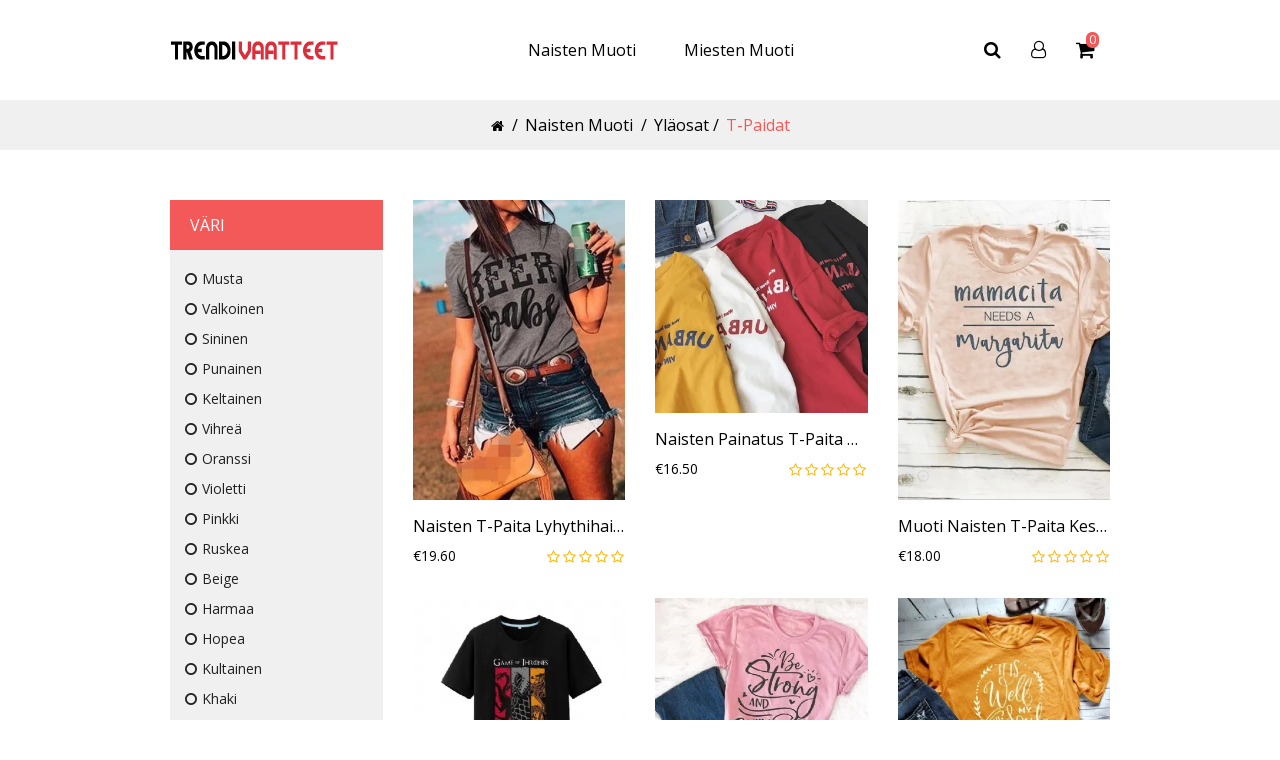

--- FILE ---
content_type: text/html; Charset=UTF-8
request_url: https://www.trendivaatteet.com/t-paidat-naiset-cc-1.html
body_size: 16389
content:
<!doctype html>
<html lang="fi">
<head>
<meta charset="utf-8" />
<meta http-equiv="X-UA-Compatible" content="IE=edge" />
<meta name="viewport" content="width=device-width, initial-scale=1, maximum-scale=1.0, user-scalable=no" />
<meta name="format-detection" content="telephone=no" />
<title>Naisten T-paidat - puuvilla, V-kaula-aukkoiset T-paidat - TrendIvaatteet</title>
<meta name="keywords" content="painetut t-paidat, ylisuuret t-paidat, v-kaula-t-paidat, puuvillaiset t-paidat, pyöreäkaula-t-paidat" />
<meta name="Description" content="Osta yksinkertaisia ​​ja tyylikkäitä naisten t-paitoja ja toppeja TrendIvaatteet:ltä. Uusimmista graafisista t-paidoista klassisiin tyyleihin – selaa söpöjä naisten toppeja joka tilanteeseen." />
<link rel="canonical" href="https://www.trendivaatteet.com/t-paidat-naiset-cc-1.html" />
<base href="https://www.trendivaatteet.com/" />
<link rel="icon" type="image/x-icon" href="https://www.trendivaatteet.com/favicon.ico" />
<link rel="shortcut icon" type="image/x-icon" href="https://www.trendivaatteet.com/favicon.ico" />
<link rel="preload" href="https://www.trendivaatteet.com/catalog/view/theme/stylesheet/stylesheet.css" as="style" />
<script src="https://www.trendivaatteet.com/catalog/view/javascript/jquery/jquery-2.1.1.min.js"></script>
<script src="https://www.trendivaatteet.com/catalog/view/javascript/bootstrap/js/bootstrap.min.js"></script>
<link rel="stylesheet" type="text/css" href="https://www.trendivaatteet.com/catalog/view/javascript/bootstrap/css/bootstrap.min.css" media="screen" />
<link rel="stylesheet" type="text/css" href="https://www.trendivaatteet.com/catalog/view/javascript/font-awesome/css/font-awesome.min.css" />
<link href="//fonts.googleapis.com/css?family=Open+Sans:400,400i,300,700" rel="stylesheet" type="text/css" />
<link rel="stylesheet" type="text/css" href="https://www.trendivaatteet.com/catalog/view/theme/stylesheet/stylesheet.css" />
<script src="https://www.trendivaatteet.com/catalog/view/javascript/common.js"></script>
</head>
<body class="product-category-11-21-31">
<header>
  <div class="header-top">
    <div class="container">
      <div class="header-inner">
        <div id="logo"><a href="https://www.trendivaatteet.com/"><img src="https://www.trendivaatteet.com/catalog/view/theme/image/logo.png" title="Trendi Vaatteet Verkkokauppa" alt="Trendi Vaatteet Verkkokauppa" class="img-responsive" /></a></div>
        <nav id="menu" class="navbar navbar_menu">
          <div class="navbar-header">
            <button type="button" class="btn btn-navbar navbar-toggle" id="btnMenuBar"><span class="addcart-icon"></span></button>
          </div>
          <div id="topCategoryList" class="main-menu menu-navbar clearfix" data-more="More">
            <div class="menu-close hidden-lg hidden-md"><span id="category">Menu</span><i class="icon-close"></i></div>
            <ul class="nav navbar-nav">
              <li class="dropdown menulist"><a href="https://www.trendivaatteet.com/naisten-muoti-ca-1.html" class="dropdown-toggle" aria-expanded="false">Naisten Muoti</a>
			    <div class="dropdown-menu navcol-menu column-1">
                  <div class="dropdown-inner">
                    <ul class="list-unstyled childs_1">
					  <li class="dropdown-submenu sub-menu-item"><a href="https://www.trendivaatteet.com/naisten-ylaosat-cb-1.html" class="dropdown-toggle" aria-expanded="false">Yläosat</a><i class="fa fa-angle-right" aria-hidden="true"></i>
                        <ul class="list-unstyled sub-menu">
						  <li><a href="https://www.trendivaatteet.com/villapaita-naiset-cc-5.html">Villapaita</a></li>
                          <li><a href="https://www.trendivaatteet.com/t-paidat-naiset-cc-1.html">T-paidat</a></li>
                          <li><a href="https://www.trendivaatteet.com/topit-naisten-cc-3.html">Topit</a></li>
                          <li><a href="https://www.trendivaatteet.com/puserot-ja-paidat-naisille-cc-2.html">Puserot & Paidat</a></li>
                          <li><a href="https://www.trendivaatteet.com/hupparit-ja-collegepaidat-naiset-cc-4.html">Hupparit & Collegepaidat</a></li>
                          </ul>
						</li>
					<li class="dropdown-submenu sub-menu-item"><a href="https://www.trendivaatteet.com/naisten-alaosat-cb-2.html" class="dropdown-toggle" aria-expanded="false">Alaosat</a><i class="fa fa-angle-right" aria-hidden="true"></i>
                        <ul class="list-unstyled sub-menu">
						  <li><a href="https://www.trendivaatteet.com/shortsit-naiset-cc-10.html">Shortsit</a></li>
                          <li><a href="https://www.trendivaatteet.com/naisten-leggingsit-cc-9.html">Leggingsit</a></li>
                          <li><a href="https://www.trendivaatteet.com/housut-naiset-cc-6.html">Housut</a></li>
                          <li><a href="https://www.trendivaatteet.com/naisten-hameet-cc-8.html">Hameet</a></li>
                          <li><a href="https://www.trendivaatteet.com/naisten-haalarit-ja-jumpsuit-cc-11.html">Haalarit & Jumpsuit</a></li>
                          <li><a href="https://www.trendivaatteet.com/farkut-naisille-cc-7.html">Farkut</a></li>
                          </ul>
						</li>
					<li class="dropdown-submenu sub-menu-item"><a href="https://www.trendivaatteet.com/naisten-mekot-cb-3.html" class="dropdown-toggle" aria-expanded="false">Mekot</a><i class="fa fa-angle-right" aria-hidden="true"></i>
                        <ul class="list-unstyled sub-menu">
						  <li><a href="https://www.trendivaatteet.com/naisten-paitamekot-cc-16.html">Paitamekot</a></li>
                          <li><a href="https://www.trendivaatteet.com/minimekot-naiset-cc-14.html">Minimekot</a></li>
                          <li><a href="https://www.trendivaatteet.com/midimekot-naiset-cc-12.html">Midimekot</a></li>
                          <li><a href="https://www.trendivaatteet.com/naisten-maksimekot-cc-13.html">Maksimekot</a></li>
                          <li><a href="https://www.trendivaatteet.com/bodycon-ja-wrap-mekot-cc-15.html">Bodycon & Wrap Mekot</a></li>
                          </ul>
						</li>
					<li class="dropdown-submenu sub-menu-item"><a href="https://www.trendivaatteet.com/naisten-ulkoiluvaatteet-cb-4.html" class="dropdown-toggle" aria-expanded="false">Ulkovaatteet</a><i class="fa fa-angle-right" aria-hidden="true"></i>
                        <ul class="list-unstyled sub-menu">
						  <li><a href="https://www.trendivaatteet.com/paallystakki-ja-takki-naiset-cc-19.html">Päällystakki & Takki</a></li>
                          <li><a href="https://www.trendivaatteet.com/neuletakit-naiset-cc-18.html">Neuletakit</a></li>
                          <li><a href="https://www.trendivaatteet.com/naisten-bleiserit-cc-17.html">Bleiserit</a></li>
                          </ul>
						</li>
					<li class="dropdown-submenu sub-menu-item"><a href="https://www.trendivaatteet.com/naisten-yoasut-cb-5.html" class="dropdown-toggle" aria-expanded="false">Yöasut</a><i class="fa fa-angle-right" aria-hidden="true"></i>
                        <ul class="list-unstyled sub-menu">
						  <li><a href="https://www.trendivaatteet.com/yopaidat-naiset-cc-21.html">Yöpaidat</a></li>
                          <li><a href="https://www.trendivaatteet.com/pyjama-naiset-cc-20.html">Pyjama</a></li>
                          </ul>
						</li>
					<li class="dropdown-submenu sub-menu-item"><a href="https://www.trendivaatteet.com/naisten-uimapuvut-cb-7.html" class="dropdown-toggle" aria-expanded="false">Uimapuvut</a><i class="fa fa-angle-right" aria-hidden="true"></i>
                        <ul class="list-unstyled sub-menu">
						  <li><a href="https://www.trendivaatteet.com/uimapuvut-yksi-kappale-cc-24.html">Yksi Kappale</a></li>
                          <li><a href="https://www.trendivaatteet.com/uimapukumekko-cc-22.html">Uimapukumekko</a></li>
                          <li><a href="https://www.trendivaatteet.com/naisten-tankinit-cc-25.html">Tankinit</a></li>
                          <li><a href="https://www.trendivaatteet.com/peittavat-uima-asut-cc-23.html">Peittävät Uima-asut</a></li>
                          <li><a href="https://www.trendivaatteet.com/naisten-bikinit-cc-26.html">Bikinit</a></li>
                          </ul>
						</li>
					<li class="dropdown-submenu sub-menu-item"><a href="https://www.trendivaatteet.com/naisten-kengat-cb-8.html" class="dropdown-toggle" aria-expanded="false">Kengät</a><i class="fa fa-angle-right" aria-hidden="true"></i>
                        <ul class="list-unstyled sub-menu">
						  <li><a href="https://www.trendivaatteet.com/naisten-urheilukengat-cc-32.html">Urheilukengät</a></li>
                          <li><a href="https://www.trendivaatteet.com/tossut-ja-tohvelit-naisille-cc-31.html">Tossut & Tohvelit</a></li>
                          <li><a href="https://www.trendivaatteet.com/sandaalit-naiset-cc-30.html">Sandaalit</a></li>
                          <li><a href="https://www.trendivaatteet.com/saappaat-ja-bootsit-naisille-cc-27.html">Saappaat & Bootsit</a></li>
                          <li><a href="https://www.trendivaatteet.com/litteat-kengat-naiset-cc-29.html">Litteät Kengät</a></li>
                          <li><a href="https://www.trendivaatteet.com/korkokengat-cc-28.html">Korkokengät</a></li>
                          </ul>
						</li>
					<li class="dropdown-submenu sub-menu-item"><a href="https://www.trendivaatteet.com/naisten-rannekellot-cb-9.html" class="dropdown-toggle" aria-expanded="false">Rannekellot</a><i class="fa fa-angle-right" aria-hidden="true"></i>
                        <ul class="list-unstyled sub-menu">
						  <li><a href="https://www.trendivaatteet.com/naisten-vintage-kellot-cc-35.html">Vintage-kellot</a></li>
                          <li><a href="https://www.trendivaatteet.com/naisten-muotikellot-cc-33.html">Muotikellot</a></li>
                          <li><a href="https://www.trendivaatteet.com/naisten-casual-kellot-cc-34.html">Casual Kellot</a></li>
                          </ul>
						</li>
					<li class="dropdown-submenu sub-menu-item"><a href="https://www.trendivaatteet.com/naisten-laukut-cb-10.html" class="dropdown-toggle" aria-expanded="false">Laukut</a><i class="fa fa-angle-right" aria-hidden="true"></i>
                        <ul class="list-unstyled sub-menu">
						  <li><a href="https://www.trendivaatteet.com/naisten-reput-cc-38.html">Reput</a></li>
                          <li><a href="https://www.trendivaatteet.com/olkalaukut-ja-lahettilaukku-naisten-cc-36.html">Olkalaukut & Lähettilaukku</a></li>
                          <li><a href="https://www.trendivaatteet.com/naisten-lompakot-cc-37.html">Lompakot</a></li>
                          <li><a href="https://www.trendivaatteet.com/naisten-kasilaukut-cc-39.html">Käsilaukut</a></li>
                          </ul>
						</li>
					<li class="dropdown-submenu sub-menu-item"><a href="https://www.trendivaatteet.com/naisten-asusteet-cb-11.html" class="dropdown-toggle" aria-expanded="false">Asusteet</a><i class="fa fa-angle-right" aria-hidden="true"></i>
                        <ul class="list-unstyled sub-menu">
						  <li><a href="https://www.trendivaatteet.com/naisten-vyot-cc-45.html">Vyöt</a></li>
                          <li><a href="https://www.trendivaatteet.com/naisten-sukat-cc-44.html">Sukat</a></li>
                          <li><a href="https://www.trendivaatteet.com/naisten-kasineet-cc-41.html">Käsineet</a></li>
                          <li><a href="https://www.trendivaatteet.com/naisten-huivit-ja-nelio-cc-43.html">Huivit & Neliö</a></li>
                          <li><a href="https://www.trendivaatteet.com/naisten-hatut-ja-lippalakit-cc-42.html">Hatut & Lippalakit</a></li>
                          <li><a href="https://www.trendivaatteet.com/naisten-aurinkolasit-cc-40.html">Aurinkolasit</a></li>
                          </ul>
						</li>
					</ul>
                  </div>
                </div>
				</li>
              <li class="dropdown menulist"><a href="https://www.trendivaatteet.com/miesten-muoti-ca-2.html" class="dropdown-toggle" aria-expanded="false">Miesten Muoti</a>
			    <div class="dropdown-menu navcol-menu column-1">
                  <div class="dropdown-inner">
                    <ul class="list-unstyled childs_1">
					  <li class="dropdown-submenu sub-menu-item"><a href="https://www.trendivaatteet.com/miesten-ylaosat-cb-12.html" class="dropdown-toggle" aria-expanded="false">Yläosat</a><i class="fa fa-angle-right" aria-hidden="true"></i>
                        <ul class="list-unstyled sub-menu">
						  <li><a href="https://www.trendivaatteet.com/miesten-villapaita-cc-50.html">Villapaita</a></li>
                          <li><a href="https://www.trendivaatteet.com/t-paidat-miehille-cc-46.html">T-paidat</a></li>
                          <li><a href="https://www.trendivaatteet.com/miesten-paidat-cc-48.html">Paidat</a></li>
                          <li><a href="https://www.trendivaatteet.com/miesten-hupparit-ja-collegepaidat-cc-49.html">Hupparit & Collegepaidat</a></li>
                          <li><a href="https://www.trendivaatteet.com/golfpaidat-miehille-cc-47.html">Golfpaidat</a></li>
                          </ul>
						</li>
					<li class="dropdown-submenu sub-menu-item"><a href="https://www.trendivaatteet.com/miesten-alaosat-cb-13.html" class="dropdown-toggle" aria-expanded="false">Alaosat</a><i class="fa fa-angle-right" aria-hidden="true"></i>
                        <ul class="list-unstyled sub-menu">
						  <li><a href="https://www.trendivaatteet.com/miesten-shortsit-cc-51.html">Shortsit</a></li>
                          <li><a href="https://www.trendivaatteet.com/miesten-housut-cc-53.html">Housut</a></li>
                          <li><a href="https://www.trendivaatteet.com/farkut-miehet-cc-52.html">Farkut</a></li>
                          </ul>
						</li>
					<li class="dropdown-submenu sub-menu-item"><a href="https://www.trendivaatteet.com/miesten-ulkovaatteet-cb-14.html" class="dropdown-toggle" aria-expanded="false">Ulkovaatteet</a><i class="fa fa-angle-right" aria-hidden="true"></i>
                        <ul class="list-unstyled sub-menu">
						  <li><a href="https://www.trendivaatteet.com/miesten-untuvatakki-cc-60.html">Untuvatakit</a></li>
                          <li><a href="https://www.trendivaatteet.com/miesten-trenssitakki-ja-anorakit-cc-59.html">Trenssitakki & Anorakit</a></li>
                          <li><a href="https://www.trendivaatteet.com/takkeja-miehille-cc-57.html">Takkeja</a></li>
                          <li><a href="https://www.trendivaatteet.com/miesten-takit-cc-56.html">Takit</a></li>
                          <li><a href="https://www.trendivaatteet.com/miesten-neuletakit-cc-55.html">Neuletakit</a></li>
                          <li><a href="https://www.trendivaatteet.com/miesten-nahkatakit-ja-mokkatakit-cc-58.html">Nahkatakit & Mokkatakit</a></li>
                          <li><a href="https://www.trendivaatteet.com/miesten-liivit-cc-54.html">Liivit</a></li>
                          </ul>
						</li>
					<li class="dropdown-submenu sub-menu-item"><a href="https://www.trendivaatteet.com/miesten-yoasut-cb-15.html" class="dropdown-toggle" aria-expanded="false">Yöasut</a><i class="fa fa-angle-right" aria-hidden="true"></i>
                        <ul class="list-unstyled sub-menu">
						  <li><a href="https://www.trendivaatteet.com/miesten-pyjama-cc-61.html">Pyjama</a></li>
                          </ul>
						</li>
					<li class="dropdown-submenu sub-menu-item"><a href="https://www.trendivaatteet.com/miesten-kengat-cb-16.html" class="dropdown-toggle" aria-expanded="false">Kengät</a><i class="fa fa-angle-right" aria-hidden="true"></i>
                        <ul class="list-unstyled sub-menu">
						  <li><a href="https://www.trendivaatteet.com/miesten-vapaa-ajan-kengat-cc-66.html">Vapaa-ajan Kengät</a></li>
                          <li><a href="https://www.trendivaatteet.com/miesten-urheilukengat-cc-67.html">Urheilukengät</a></li>
                          <li><a href="https://www.trendivaatteet.com/miesten-tossut-ja-tohvelit-cc-62.html">Tossut & Tohvelit</a></li>
                          <li><a href="https://www.trendivaatteet.com/miesten-sandaalit-cc-63.html">Sandaalit</a></li>
                          <li><a href="https://www.trendivaatteet.com/saappaat-ja-bootsit-miehille-cc-64.html">Saappaat & Bootsit</a></li>
                          <li><a href="https://www.trendivaatteet.com/miesten-juhlakengat-ja-pukukengat-cc-65.html">Juhlakengät & Pukukengät</a></li>
                          </ul>
						</li>
					<li class="dropdown-submenu sub-menu-item"><a href="https://www.trendivaatteet.com/miesten-rannekellot-cb-17.html" class="dropdown-toggle" aria-expanded="false">Rannekellot</a><i class="fa fa-angle-right" aria-hidden="true"></i>
                        <ul class="list-unstyled sub-menu">
						  <li><a href="https://www.trendivaatteet.com/miesten-quartz-kello-cc-68.html">Quartz Kellot</a></li>
                          <li><a href="https://www.trendivaatteet.com/miesten-mekaaninen-kello-ja-automaattikellot-cc-69.html">Mekaaninen Kello & Automaattikellot</a></li>
                          <li><a href="https://www.trendivaatteet.com/miesten-kaksoisnaytto-rannekello-cc-71.html">Kaksoisnäyttö Rannekello</a></li>
                          <li><a href="https://www.trendivaatteet.com/miesten-digitaalinen-kello-cc-70.html">Digitaaliset Kellot</a></li>
                          </ul>
						</li>
					<li class="dropdown-submenu sub-menu-item"><a href="https://www.trendivaatteet.com/miesten-laukut-cb-18.html" class="dropdown-toggle" aria-expanded="false">Laukut</a><i class="fa fa-angle-right" aria-hidden="true"></i>
                        <ul class="list-unstyled sub-menu">
						  <li><a href="https://www.trendivaatteet.com/miesten-vyolaukku-cc-74.html">Vyölaukku</a></li>
                          <li><a href="https://www.trendivaatteet.com/rintalaukku-miehet-cc-73.html">Rintalaukku</a></li>
                          <li><a href="https://www.trendivaatteet.com/miesten-reput-cc-77.html">Reput</a></li>
                          <li><a href="https://www.trendivaatteet.com/miesten-pikkulaukku-cc-75.html">Pikkulaukut</a></li>
                          <li><a href="https://www.trendivaatteet.com/miesten-olkalaukku-ja-lahettilaukku-cc-76.html">Olkalaukut & Lähettilaukku</a></li>
                          <li><a href="https://www.trendivaatteet.com/miesten-lompakko-cc-72.html">Lompakot</a></li>
                          <li><a href="https://www.trendivaatteet.com/miesten-kasilaukku-cc-78.html">Käsilaukut</a></li>
                          </ul>
						</li>
					<li class="dropdown-submenu sub-menu-item"><a href="https://www.trendivaatteet.com/miesten-asusteet-cb-19.html" class="dropdown-toggle" aria-expanded="false">Asusteet</a><i class="fa fa-angle-right" aria-hidden="true"></i>
                        <ul class="list-unstyled sub-menu">
						  <li><a href="https://www.trendivaatteet.com/miesten-vyot-cc-80.html">Vyöt</a></li>
                          <li><a href="https://www.trendivaatteet.com/miesten-sukat-cc-83.html">Sukat</a></li>
                          <li><a href="https://www.trendivaatteet.com/miesten-solmiot-ja-henkselit-cc-84.html">Solmiot & Henkselit</a></li>
                          <li><a href="https://www.trendivaatteet.com/miesten-kasineet-cc-81.html">Käsineet</a></li>
                          <li><a href="https://www.trendivaatteet.com/miesten-hatut-ja-lippalakit-cc-82.html">Hatut & Lippalakit</a></li>
                          <li><a href="https://www.trendivaatteet.com/miesten-aurinkolasit-cc-79.html">Aurinkolasit</a></li>
                          </ul>
						</li>
					</ul>
                  </div>
                </div>
				</li>
              </ul>
          </div>
        </nav>
        <div class="header-right header-links">
          <div class="btn_search"><span class="search-btn"><i class="icon-search"></i></span>
            <div class="search-down">
              <div id="top_search" class="input-group">
                <input type="text" name="search" value="" placeholder="Search..." class="form-control input-lg ui-autocomplete-input" />
                <span class="btn-search input-group-btn"><button type="button" class="btn btn-default btn-lg"><i class="search-icon icon-search"></i><span class="hidden">Search</span></button></span>
			  </div>
            </div>
          </div>
          <div id="header_ac" class="dropdown"><a rel="nofollow" href="https://www.trendivaatteet.com/account/account.html" class="dropdown-toggle" data-toggle="dropdown"><i class="icon-user"></i></a>
            <ul class="dropdown-menu dropdown-menu-right account-link-toggle">
              <li><a rel="nofollow" href="https://www.trendivaatteet.com/account/register.html">Rekisteröidy</a></li>
              <li><a rel="nofollow" href="https://www.trendivaatteet.com/account/login.html">Kirjaudu</a></li>
              <li class="wishlist-header"><a rel="nofollow" href="https://www.trendivaatteet.com/account/wish-list.html" id="wishlist-total">Suosikit</a></li>
            </ul>
          </div>
          <div class="header_cart">
            <div id="cart" class="btn-group btn-block"><a rel="nofollow" class="btn btn-inverse btn-block btn-lg" href="https://www.trendivaatteet.com/shoppingcart/detail.html"><span id="cart-total"><span class="cart-item">0</span></span></a></div>
          </div>
        </div>
      </div>
    </div>
  </div>
</header><div class="breadcrumb-back">
  <div class="container breadcrumb-container">
    <div class="breadcrumb-row">
      <ul class="breadcrumb">
        <li><a href="https://www.trendivaatteet.com/"><i class="fa fa-home"></i></a></li>
        <li><a href="https://www.trendivaatteet.com/naisten-muoti-ca-1.html">Naisten Muoti</a></li>
        <li><a href="https://www.trendivaatteet.com/naisten-ylaosat-cb-1.html">Yläosat</a></li><li><a href="https://www.trendivaatteet.com/t-paidat-naiset-cc-1.html">T-paidat</a></li>
      </ul>
    </div>
  </div>
</div>
<div class="layered-navigation-block"></div>
<div class="ajax-loader"><img src="https://www.trendivaatteet.com/catalog/ajaxLoader.gif" alt="ajaxLoader" /></div>
<div class="show-sidebar hidden-lg hidden-md"><i class="fa fa-filter"></i><i class="fa fa-times"></i></div>
<div id="product-category" class="container">
  <div class="row">
    <aside id="column-left" class="col-md-3">
	  
	  <div class="panel panel-default filter">
	    <div class="box-content">
		  <div id="filter">
		    <h3 class="panel-heading toggled">Väri</h3>
		    <div class="filter_box">
		      <div class="list-group list-group-filter">
		        <div class="list-group-items">
			      <div class="list-group-item">
			        <div id="filter-group1">
				    <div class="checkbox l-filter color" fid="1">
					  <label>musta</label>
				    </div>
				    <div class="checkbox l-filter color" fid="2">
					  <label>valkoinen</label>
				    </div>
				    <div class="checkbox l-filter color" fid="3">
					  <label>sininen</label>
				    </div>
				    <div class="checkbox l-filter color" fid="4">
					  <label>punainen</label>
				    </div>
				    <div class="checkbox l-filter color" fid="5">
					  <label>keltainen</label>
				    </div>
				    <div class="checkbox l-filter color" fid="6">
					  <label>vihreä</label>
				    </div>
				    <div class="checkbox l-filter color" fid="7">
					  <label>oranssi</label>
				    </div>
				    <div class="checkbox l-filter color" fid="8">
					  <label>violetti</label>
				    </div>
				    <div class="checkbox l-filter color" fid="9">
					  <label>pinkki</label>
				    </div>
				    <div class="checkbox l-filter color" fid="10">
					  <label>ruskea</label>
				    </div>
				    <div class="checkbox l-filter color" fid="11">
					  <label>beige</label>
				    </div>
				    <div class="checkbox l-filter color" fid="12">
					  <label>harmaa</label>
				    </div>
				    <div class="checkbox l-filter color" fid="13">
					  <label>hopea</label>
				    </div>
				    <div class="checkbox l-filter color" fid="14">
					  <label>kultainen</label>
				    </div>
				    <div class="checkbox l-filter color" fid="16">
					  <label>Khaki</label>
				    </div>
				    </div>
			      </div>
		        </div>
			  </div>
			</div>  	
		  </div>
		</div>
	  </div>
	  <input type="hidden" class="filter-url" value="https://www.trendivaatteet.com/ajax_category.html" />
	  <input type="hidden" class="filter-path" value="1-1-1" />
	  
	  <div class="category-list">
	    <div class="box-category">
		  <h3 class="toggled relative">Naisten Muoti</h3>
		  <ul class="list-unstyled parent" id="selectMe-desk">
			<li><a href="https://www.trendivaatteet.com/naisten-ylaosat-cb-1.html" class="list-group-item active">Yläosat</a><ul class="list-unstyled child-categories group">
				  <li><a class="list-group-item" href="https://www.trendivaatteet.com/villapaita-naiset-cc-5.html">Villapaita</a></li>
				  <li><a class="list-group-item" href="https://www.trendivaatteet.com/hupparit-ja-collegepaidat-naiset-cc-4.html">Hupparit & Collegepaidat</a></li>
				  <li><a class="list-group-item" href="https://www.trendivaatteet.com/topit-naisten-cc-3.html">Topit</a></li>
				  <li><a class="list-group-item" href="https://www.trendivaatteet.com/puserot-ja-paidat-naisille-cc-2.html">Puserot & Paidat</a></li>
				  <li><a class="list-group-item active" href="https://www.trendivaatteet.com/t-paidat-naiset-cc-1.html">T-paidat</a></li>
				  </ul>
				</li>
			<li><a href="https://www.trendivaatteet.com/naisten-alaosat-cb-2.html" class="list-group-item">Alaosat</a><ul class="list-unstyled child-categories group">
				  <li><a class="list-group-item" href="https://www.trendivaatteet.com/naisten-haalarit-ja-jumpsuit-cc-11.html">Haalarit & Jumpsuit</a></li>
				  <li><a class="list-group-item" href="https://www.trendivaatteet.com/shortsit-naiset-cc-10.html">Shortsit</a></li>
				  <li><a class="list-group-item" href="https://www.trendivaatteet.com/naisten-leggingsit-cc-9.html">Leggingsit</a></li>
				  <li><a class="list-group-item" href="https://www.trendivaatteet.com/naisten-hameet-cc-8.html">Hameet</a></li>
				  <li><a class="list-group-item" href="https://www.trendivaatteet.com/farkut-naisille-cc-7.html">Farkut</a></li>
				  <li><a class="list-group-item" href="https://www.trendivaatteet.com/housut-naiset-cc-6.html">Housut</a></li>
				  </ul>
				</li>
			<li><a href="https://www.trendivaatteet.com/naisten-mekot-cb-3.html" class="list-group-item">Mekot</a><ul class="list-unstyled child-categories group">
				  <li><a class="list-group-item" href="https://www.trendivaatteet.com/naisten-paitamekot-cc-16.html">Paitamekot</a></li>
				  <li><a class="list-group-item" href="https://www.trendivaatteet.com/bodycon-ja-wrap-mekot-cc-15.html">Bodycon & Wrap Mekot</a></li>
				  <li><a class="list-group-item" href="https://www.trendivaatteet.com/minimekot-naiset-cc-14.html">Minimekot</a></li>
				  <li><a class="list-group-item" href="https://www.trendivaatteet.com/naisten-maksimekot-cc-13.html">Maksimekot</a></li>
				  <li><a class="list-group-item" href="https://www.trendivaatteet.com/midimekot-naiset-cc-12.html">Midimekot</a></li>
				  </ul>
				</li>
			<li><a href="https://www.trendivaatteet.com/naisten-ulkoiluvaatteet-cb-4.html" class="list-group-item">Ulkovaatteet</a><ul class="list-unstyled child-categories group">
				  <li><a class="list-group-item" href="https://www.trendivaatteet.com/paallystakki-ja-takki-naiset-cc-19.html">Päällystakki & Takki</a></li>
				  <li><a class="list-group-item" href="https://www.trendivaatteet.com/neuletakit-naiset-cc-18.html">Neuletakit</a></li>
				  <li><a class="list-group-item" href="https://www.trendivaatteet.com/naisten-bleiserit-cc-17.html">Bleiserit</a></li>
				  </ul>
				</li>
			<li><a href="https://www.trendivaatteet.com/naisten-yoasut-cb-5.html" class="list-group-item">Yöasut</a><ul class="list-unstyled child-categories group">
				  <li><a class="list-group-item" href="https://www.trendivaatteet.com/yopaidat-naiset-cc-21.html">Yöpaidat</a></li>
				  <li><a class="list-group-item" href="https://www.trendivaatteet.com/pyjama-naiset-cc-20.html">Pyjama</a></li>
				  </ul>
				</li>
			<li><a href="https://www.trendivaatteet.com/naisten-uimapuvut-cb-7.html" class="list-group-item">Uimapuvut</a><ul class="list-unstyled child-categories group">
				  <li><a class="list-group-item" href="https://www.trendivaatteet.com/naisten-bikinit-cc-26.html">Bikinit</a></li>
				  <li><a class="list-group-item" href="https://www.trendivaatteet.com/naisten-tankinit-cc-25.html">Tankinit</a></li>
				  <li><a class="list-group-item" href="https://www.trendivaatteet.com/uimapuvut-yksi-kappale-cc-24.html">Yksi Kappale</a></li>
				  <li><a class="list-group-item" href="https://www.trendivaatteet.com/peittavat-uima-asut-cc-23.html">Peittävät Uima-asut</a></li>
				  <li><a class="list-group-item" href="https://www.trendivaatteet.com/uimapukumekko-cc-22.html">Uimapukumekko</a></li>
				  </ul>
				</li>
			<li><a href="https://www.trendivaatteet.com/naisten-kengat-cb-8.html" class="list-group-item">Kengät</a><ul class="list-unstyled child-categories group">
				  <li><a class="list-group-item" href="https://www.trendivaatteet.com/naisten-urheilukengat-cc-32.html">Urheilukengät</a></li>
				  <li><a class="list-group-item" href="https://www.trendivaatteet.com/tossut-ja-tohvelit-naisille-cc-31.html">Tossut & Tohvelit</a></li>
				  <li><a class="list-group-item" href="https://www.trendivaatteet.com/sandaalit-naiset-cc-30.html">Sandaalit</a></li>
				  <li><a class="list-group-item" href="https://www.trendivaatteet.com/litteat-kengat-naiset-cc-29.html">Litteät Kengät</a></li>
				  <li><a class="list-group-item" href="https://www.trendivaatteet.com/korkokengat-cc-28.html">Korkokengät</a></li>
				  <li><a class="list-group-item" href="https://www.trendivaatteet.com/saappaat-ja-bootsit-naisille-cc-27.html">Saappaat & Bootsit</a></li>
				  </ul>
				</li>
			<li><a href="https://www.trendivaatteet.com/naisten-rannekellot-cb-9.html" class="list-group-item">Rannekellot</a><ul class="list-unstyled child-categories group">
				  <li><a class="list-group-item" href="https://www.trendivaatteet.com/naisten-vintage-kellot-cc-35.html">Vintage-kellot</a></li>
				  <li><a class="list-group-item" href="https://www.trendivaatteet.com/naisten-casual-kellot-cc-34.html">Casual Kellot</a></li>
				  <li><a class="list-group-item" href="https://www.trendivaatteet.com/naisten-muotikellot-cc-33.html">Muotikellot</a></li>
				  </ul>
				</li>
			<li><a href="https://www.trendivaatteet.com/naisten-laukut-cb-10.html" class="list-group-item">Laukut</a><ul class="list-unstyled child-categories group">
				  <li><a class="list-group-item" href="https://www.trendivaatteet.com/naisten-kasilaukut-cc-39.html">Käsilaukut</a></li>
				  <li><a class="list-group-item" href="https://www.trendivaatteet.com/naisten-reput-cc-38.html">Reput</a></li>
				  <li><a class="list-group-item" href="https://www.trendivaatteet.com/naisten-lompakot-cc-37.html">Lompakot</a></li>
				  <li><a class="list-group-item" href="https://www.trendivaatteet.com/olkalaukut-ja-lahettilaukku-naisten-cc-36.html">Olkalaukut & Lähettilaukku</a></li>
				  </ul>
				</li>
			<li><a href="https://www.trendivaatteet.com/naisten-asusteet-cb-11.html" class="list-group-item">Asusteet</a><ul class="list-unstyled child-categories group">
				  <li><a class="list-group-item" href="https://www.trendivaatteet.com/naisten-vyot-cc-45.html">Vyöt</a></li>
				  <li><a class="list-group-item" href="https://www.trendivaatteet.com/naisten-sukat-cc-44.html">Sukat</a></li>
				  <li><a class="list-group-item" href="https://www.trendivaatteet.com/naisten-huivit-ja-nelio-cc-43.html">Huivit & Neliö</a></li>
				  <li><a class="list-group-item" href="https://www.trendivaatteet.com/naisten-hatut-ja-lippalakit-cc-42.html">Hatut & Lippalakit</a></li>
				  <li><a class="list-group-item" href="https://www.trendivaatteet.com/naisten-kasineet-cc-41.html">Käsineet</a></li>
				  <li><a class="list-group-item" href="https://www.trendivaatteet.com/naisten-aurinkolasit-cc-40.html">Aurinkolasit</a></li>
				  </ul>
				</li>
			</ul>
		</div>
	  </div>
	</aside>
    <div id="content" class="col-md-9">
	  <div class="row category-row">
	  <div class="product-layout col-lg-4 col-md-4 col-sm-4 col-xs-6">
          <div class="product-thumb">
            <div class="image"><a href="https://www.trendivaatteet.com/tuo/naisten-t-paita-lyhythihaiset-topit-tee-beer-babe-lyhythihainen-muoti-harajuku-i-120.html"><picture><source srcset="/kuva/9d2389bfe16f75de/naisten-t-paita-lyhythihaiset-topit-tee-beer-babe-lyhythihainen-muoti-harajuku-120_360x360.jpg_.webp" type="image/webp"><source srcset="/kuva/9d2389bfe16f75de/naisten-t-paita-lyhythihaiset-topit-tee-beer-babe-lyhythihainen-muoti-harajuku-120_360x360.jpg" type="image/jpeg"><img src="/kuva/9d2389bfe16f75de/naisten-t-paita-lyhythihaiset-topit-tee-beer-babe-lyhythihainen-muoti-harajuku-120_360x360.jpg" loading="lazy" alt="Naisten T-paita Lyhythihaiset Topit Tee Beer Babe Lyhythihainen T-paita Muoti Naisten Harajuku T-paita Naisten Topit Tee" class="img-responsive"></picture></a></div>
            <div class="thumb-description clearfix">
              <div class="caption">
                <h4 class="product-title"><a href="https://www.trendivaatteet.com/tuo/naisten-t-paita-lyhythihaiset-topit-tee-beer-babe-lyhythihainen-muoti-harajuku-i-120.html">Naisten T-paita Lyhythihaiset Topit Tee Beer Babe Lyhythihainen T-paita Muoti Naisten Harajuku T-paita Naisten Topit Tee</a></h4>
                <p class="price">€19.60</p>
				<div class="rating"><span class="fa fa-stack"><i class="fa fa-star-o fa-stack-2x"></i></span> <span class="fa fa-stack"><i class="fa fa-star-o fa-stack-2x"></i></span> <span class="fa fa-stack"><i class="fa fa-star-o fa-stack-2x"></i></span> <span class="fa fa-stack"><i class="fa fa-star-o fa-stack-2x"></i></span> <span class="fa fa-stack"><i class="fa fa-star-o fa-stack-2x"></i></span></div>
              </div>
            </div>
          </div>
        </div>
		<div class="product-layout col-lg-4 col-md-4 col-sm-4 col-xs-6">
          <div class="product-thumb">
            <div class="image"><a href="https://www.trendivaatteet.com/tuo/naisten-painatus-t-paita-o-kaula-aukkoinen-lyhythihainen-streetwear-ylisuuri-paita-rento-paidat-kesaevaatteet-loeysaet-hipsteri-i-119.html"><picture><source srcset="/kuva/9d2389bfe16f75de/naisten-painatus-t-paita-o-kaula-aukkoinen-lyhythihainen-streetwear-ylisuuri-paita-rento-paidat-kesaevaatteet-loeysaet-hipsteri-119_360x360.jpg_.webp" type="image/webp"><source srcset="/kuva/9d2389bfe16f75de/naisten-painatus-t-paita-o-kaula-aukkoinen-lyhythihainen-streetwear-ylisuuri-paita-rento-paidat-kesaevaatteet-loeysaet-hipsteri-119_360x360.jpg" type="image/jpeg"><img src="/kuva/9d2389bfe16f75de/naisten-painatus-t-paita-o-kaula-aukkoinen-lyhythihainen-streetwear-ylisuuri-paita-rento-paidat-kesaevaatteet-loeysaet-hipsteri-119_360x360.jpg" loading="lazy" alt="Naisten Painatus T-paita O-kaula-aukkoinen Lyhythihainen Naisten Streetwear Ylisuuri Paita Rento Paidat Kesävaatteet Löysät Hipsteri Topit T-paidat" class="img-responsive"></picture></a></div>
            <div class="thumb-description clearfix">
              <div class="caption">
                <h4 class="product-title"><a href="https://www.trendivaatteet.com/tuo/naisten-painatus-t-paita-o-kaula-aukkoinen-lyhythihainen-streetwear-ylisuuri-paita-rento-paidat-kesaevaatteet-loeysaet-hipsteri-i-119.html">Naisten Painatus T-paita O-kaula-aukkoinen Lyhythihainen Naisten Streetwear Ylisuuri Paita Rento Paidat Kesävaatteet Löysät Hipsteri Topit T-paidat</a></h4>
                <p class="price">€16.50</p>
				<div class="rating"><span class="fa fa-stack"><i class="fa fa-star-o fa-stack-2x"></i></span> <span class="fa fa-stack"><i class="fa fa-star-o fa-stack-2x"></i></span> <span class="fa fa-stack"><i class="fa fa-star-o fa-stack-2x"></i></span> <span class="fa fa-stack"><i class="fa fa-star-o fa-stack-2x"></i></span> <span class="fa fa-stack"><i class="fa fa-star-o fa-stack-2x"></i></span></div>
              </div>
            </div>
          </div>
        </div>
		<div class="product-layout col-lg-4 col-md-4 col-sm-4 col-xs-6">
          <div class="product-thumb">
            <div class="image"><a href="https://www.trendivaatteet.com/tuo/muoti-naisten-t-paita-kesae-rento-lyhythihainen-mamacita-needs-a-margarita-letter-painatus-top-tee-i-118.html"><picture><source srcset="/kuva/9d2389bfe16f75de/muoti-naisten-t-paita-kesae-rento-lyhythihainen-mamacita-needs-a-margarita-letter-painatus-top-tee-118_360x360.jpg_.webp" type="image/webp"><source srcset="/kuva/9d2389bfe16f75de/muoti-naisten-t-paita-kesae-rento-lyhythihainen-mamacita-needs-a-margarita-letter-painatus-top-tee-118_360x360.jpg" type="image/jpeg"><img src="/kuva/9d2389bfe16f75de/muoti-naisten-t-paita-kesae-rento-lyhythihainen-mamacita-needs-a-margarita-letter-painatus-top-tee-118_360x360.jpg" loading="lazy" alt="Muoti Naisten T-paita Kesä Rento Lyhythihainen T-paita Mamacita Needs A Margarita Letter Painatus T-paita Naisten Top Tee" class="img-responsive"></picture></a></div>
            <div class="thumb-description clearfix">
              <div class="caption">
                <h4 class="product-title"><a href="https://www.trendivaatteet.com/tuo/muoti-naisten-t-paita-kesae-rento-lyhythihainen-mamacita-needs-a-margarita-letter-painatus-top-tee-i-118.html">Muoti Naisten T-paita Kesä Rento Lyhythihainen T-paita Mamacita Needs A Margarita Letter Painatus T-paita Naisten Top Tee</a></h4>
                <p class="price">€18.00</p>
				<div class="rating"><span class="fa fa-stack"><i class="fa fa-star-o fa-stack-2x"></i></span> <span class="fa fa-stack"><i class="fa fa-star-o fa-stack-2x"></i></span> <span class="fa fa-stack"><i class="fa fa-star-o fa-stack-2x"></i></span> <span class="fa fa-stack"><i class="fa fa-star-o fa-stack-2x"></i></span> <span class="fa fa-stack"><i class="fa fa-star-o fa-stack-2x"></i></span></div>
              </div>
            </div>
          </div>
        </div>
		<div class="product-layout col-lg-4 col-md-4 col-sm-4 col-xs-6">
          <div class="product-thumb">
            <div class="image"><a href="https://www.trendivaatteet.com/tuo/game-of-thrones-ice-and-fire-stark-tagelian-family-logo-puuvilla-lyhythihainen-t-paita-miehille-ja-naisille-i-117.html"><picture><source srcset="/kuva/9d2389bfe16f75de/game-of-thrones-ice-and-fire-stark-tagelian-family-logo-puuvilla-lyhythihainen-t-paita-miehille-ja-naisille-117_360x360.jpg_.webp" type="image/webp"><source srcset="/kuva/9d2389bfe16f75de/game-of-thrones-ice-and-fire-stark-tagelian-family-logo-puuvilla-lyhythihainen-t-paita-miehille-ja-naisille-117_360x360.jpg" type="image/jpeg"><img src="/kuva/9d2389bfe16f75de/game-of-thrones-ice-and-fire-stark-tagelian-family-logo-puuvilla-lyhythihainen-t-paita-miehille-ja-naisille-117_360x360.jpg" loading="lazy" alt="Game Of Thrones Of Ice And Fire Stark Tagelian Family Logo Puuvilla Lyhythihainen T-paita Miehille Ja Naisille" class="img-responsive"></picture></a></div>
            <div class="thumb-description clearfix">
              <div class="caption">
                <h4 class="product-title"><a href="https://www.trendivaatteet.com/tuo/game-of-thrones-ice-and-fire-stark-tagelian-family-logo-puuvilla-lyhythihainen-t-paita-miehille-ja-naisille-i-117.html">Game Of Thrones Of Ice And Fire Stark Tagelian Family Logo Puuvilla Lyhythihainen T-paita Miehille Ja Naisille</a></h4>
                <p class="price">€20.80</p>
				<div class="rating"><span class="fa fa-stack"><i class="fa fa-star-o fa-stack-2x"></i></span> <span class="fa fa-stack"><i class="fa fa-star-o fa-stack-2x"></i></span> <span class="fa fa-stack"><i class="fa fa-star-o fa-stack-2x"></i></span> <span class="fa fa-stack"><i class="fa fa-star-o fa-stack-2x"></i></span> <span class="fa fa-stack"><i class="fa fa-star-o fa-stack-2x"></i></span></div>
              </div>
            </div>
          </div>
        </div>
		<div class="product-layout col-lg-4 col-md-4 col-sm-4 col-xs-6">
          <div class="product-thumb">
            <div class="image"><a href="https://www.trendivaatteet.com/tuo/t-paita-90-luvun-naisten-muotihauska-slogan-grunge-topit-graafinen-vintage-puuvilla-tumblr-art-i-116.html"><picture><source srcset="/kuva/9d2389bfe16f75de/t-paita-90-luvun-naisten-muotihauska-slogan-grunge-topit-graafinen-vintage-puuvilla-tumblr-art-116_360x360.jpg_.webp" type="image/webp"><source srcset="/kuva/9d2389bfe16f75de/t-paita-90-luvun-naisten-muotihauska-slogan-grunge-topit-graafinen-vintage-puuvilla-tumblr-art-116_360x360.jpg" type="image/jpeg"><img src="/kuva/9d2389bfe16f75de/t-paita-90-luvun-naisten-muotihauska-slogan-grunge-topit-graafinen-vintage-puuvilla-tumblr-art-116_360x360.jpg" loading="lazy" alt="T-paita 90-luvun Naisten Muotihauska Slogan Grunge Topit Graafinen Vintage Puuvilla Tumblr Art T-paita" class="img-responsive"></picture></a></div>
            <div class="thumb-description clearfix">
              <div class="caption">
                <h4 class="product-title"><a href="https://www.trendivaatteet.com/tuo/t-paita-90-luvun-naisten-muotihauska-slogan-grunge-topit-graafinen-vintage-puuvilla-tumblr-art-i-116.html">T-paita 90-luvun Naisten Muotihauska Slogan Grunge Topit Graafinen Vintage Puuvilla Tumblr Art T-paita</a></h4>
                <p class="price">€18.80</p>
				<div class="rating"><span class="fa fa-stack"><i class="fa fa-star-o fa-stack-2x"></i></span> <span class="fa fa-stack"><i class="fa fa-star-o fa-stack-2x"></i></span> <span class="fa fa-stack"><i class="fa fa-star-o fa-stack-2x"></i></span> <span class="fa fa-stack"><i class="fa fa-star-o fa-stack-2x"></i></span> <span class="fa fa-stack"><i class="fa fa-star-o fa-stack-2x"></i></span></div>
              </div>
            </div>
          </div>
        </div>
		<div class="product-layout col-lg-4 col-md-4 col-sm-4 col-xs-6">
          <div class="product-thumb">
            <div class="image"><a href="https://www.trendivaatteet.com/tuo/naisten-it-is-well-with-my-soul-lyhythihainen-t-paita-keltainen-paita-camiseta-rosa-feminina-art-topit-i-115.html"><picture><source srcset="/kuva/9d2389bfe16f75de/naisten-it-is-well-with-my-soul-lyhythihainen-t-paita-keltainen-paita-camiseta-rosa-feminina-art-topit-115_360x360.jpg_.webp" type="image/webp"><source srcset="/kuva/9d2389bfe16f75de/naisten-it-is-well-with-my-soul-lyhythihainen-t-paita-keltainen-paita-camiseta-rosa-feminina-art-topit-115_360x360.jpg" type="image/jpeg"><img src="/kuva/9d2389bfe16f75de/naisten-it-is-well-with-my-soul-lyhythihainen-t-paita-keltainen-paita-camiseta-rosa-feminina-art-topit-115_360x360.jpg" loading="lazy" alt="Naisten It Is Well With My Soul Lyhythihainen T-paita Keltainen Paita Camiseta Rosa Feminina Art Topit" class="img-responsive"></picture></a></div>
            <div class="thumb-description clearfix">
              <div class="caption">
                <h4 class="product-title"><a href="https://www.trendivaatteet.com/tuo/naisten-it-is-well-with-my-soul-lyhythihainen-t-paita-keltainen-paita-camiseta-rosa-feminina-art-topit-i-115.html">Naisten It Is Well With My Soul Lyhythihainen T-paita Keltainen Paita Camiseta Rosa Feminina Art Topit</a></h4>
                <p class="price">€18.80</p>
				<div class="rating"><span class="fa fa-stack"><i class="fa fa-star-o fa-stack-2x"></i></span> <span class="fa fa-stack"><i class="fa fa-star-o fa-stack-2x"></i></span> <span class="fa fa-stack"><i class="fa fa-star-o fa-stack-2x"></i></span> <span class="fa fa-stack"><i class="fa fa-star-o fa-stack-2x"></i></span> <span class="fa fa-stack"><i class="fa fa-star-o fa-stack-2x"></i></span></div>
              </div>
            </div>
          </div>
        </div>
		<div class="product-layout col-lg-4 col-md-4 col-sm-4 col-xs-6">
          <div class="product-thumb">
            <div class="image"><a href="https://www.trendivaatteet.com/tuo/naisten-t-paidat-lyhythihaiset-farm-paidat-kesae-puuvilla-graafiset-topit-itsenaeisyyspaeivae-t-paita-i-113.html"><picture><source srcset="/kuva/9d2389bfe16f75de/naisten-t-paidat-lyhythihaiset-farm-paidat-kesae-puuvilla-graafiset-topit-itsenaeisyyspaeivae-t-paita-113_360x360.jpg_.webp" type="image/webp"><source srcset="/kuva/9d2389bfe16f75de/naisten-t-paidat-lyhythihaiset-farm-paidat-kesae-puuvilla-graafiset-topit-itsenaeisyyspaeivae-t-paita-113_360x360.jpg" type="image/jpeg"><img src="/kuva/9d2389bfe16f75de/naisten-t-paidat-lyhythihaiset-farm-paidat-kesae-puuvilla-graafiset-topit-itsenaeisyyspaeivae-t-paita-113_360x360.jpg" loading="lazy" alt="Naisten T-paidat Lyhythihaiset Farm Paidat Kesä Puuvilla Graafiset Topit & T-paidat Itsenäisyyspäivä Naisten T-paita" class="img-responsive"></picture></a></div>
            <div class="thumb-description clearfix">
              <div class="caption">
                <h4 class="product-title"><a href="https://www.trendivaatteet.com/tuo/naisten-t-paidat-lyhythihaiset-farm-paidat-kesae-puuvilla-graafiset-topit-itsenaeisyyspaeivae-t-paita-i-113.html">Naisten T-paidat Lyhythihaiset Farm Paidat Kesä Puuvilla Graafiset Topit & T-paidat Itsenäisyyspäivä Naisten T-paita</a></h4>
                <p class="price">€18.80</p>
				<div class="rating"><span class="fa fa-stack"><i class="fa fa-star-o fa-stack-2x"></i></span> <span class="fa fa-stack"><i class="fa fa-star-o fa-stack-2x"></i></span> <span class="fa fa-stack"><i class="fa fa-star-o fa-stack-2x"></i></span> <span class="fa fa-stack"><i class="fa fa-star-o fa-stack-2x"></i></span> <span class="fa fa-stack"><i class="fa fa-star-o fa-stack-2x"></i></span></div>
              </div>
            </div>
          </div>
        </div>
		<div class="product-layout col-lg-4 col-md-4 col-sm-4 col-xs-6">
          <div class="product-thumb">
            <div class="image"><a href="https://www.trendivaatteet.com/tuo/t-paita-summer-tops-oversize-vogue-white-o-paeaentie-harajuku-i-112.html"><picture><source srcset="/kuva/9d2389bfe16f75de/t-paita-summer-tops-oversize-vogue-white-o-paeaentie-harajuku-112_360x360.jpg_.webp" type="image/webp"><source srcset="/kuva/9d2389bfe16f75de/t-paita-summer-tops-oversize-vogue-white-o-paeaentie-harajuku-112_360x360.jpg" type="image/jpeg"><img src="/kuva/9d2389bfe16f75de/t-paita-summer-tops-oversize-vogue-white-o-paeaentie-harajuku-112_360x360.jpg" loading="lazy" alt="T-paita Summer Tops Oversize Vogue White O-pääntie Harajuku" class="img-responsive"></picture></a></div>
            <div class="thumb-description clearfix">
              <div class="caption">
                <h4 class="product-title"><a href="https://www.trendivaatteet.com/tuo/t-paita-summer-tops-oversize-vogue-white-o-paeaentie-harajuku-i-112.html">T-paita Summer Tops Oversize Vogue White O-pääntie Harajuku</a></h4>
                <p class="price">€18.80</p>
				<div class="rating"><span class="fa fa-stack"><i class="fa fa-star-o fa-stack-2x"></i></span> <span class="fa fa-stack"><i class="fa fa-star-o fa-stack-2x"></i></span> <span class="fa fa-stack"><i class="fa fa-star-o fa-stack-2x"></i></span> <span class="fa fa-stack"><i class="fa fa-star-o fa-stack-2x"></i></span> <span class="fa fa-stack"><i class="fa fa-star-o fa-stack-2x"></i></span></div>
              </div>
            </div>
          </div>
        </div>
		<div class="product-layout col-lg-4 col-md-4 col-sm-4 col-xs-6">
          <div class="product-thumb">
            <div class="image"><a href="https://www.trendivaatteet.com/tuo/painatus-naisten-t-paita-puuvilla-rento-funny-lady-girl-top-i-110.html"><picture><source srcset="/kuva/9d2389bfe16f75de/painatus-naisten-t-paita-puuvilla-rento-funny-lady-girl-top-110_360x360.jpg_.webp" type="image/webp"><source srcset="/kuva/9d2389bfe16f75de/painatus-naisten-t-paita-puuvilla-rento-funny-lady-girl-top-110_360x360.jpg" type="image/jpeg"><img src="/kuva/9d2389bfe16f75de/painatus-naisten-t-paita-puuvilla-rento-funny-lady-girl-top-110_360x360.jpg" loading="lazy" alt="Painatus Naisten T-paita Puuvilla Rento Funny T-paita Lady Girl Top T-paita" class="img-responsive"></picture></a></div>
            <div class="thumb-description clearfix">
              <div class="caption">
                <h4 class="product-title"><a href="https://www.trendivaatteet.com/tuo/painatus-naisten-t-paita-puuvilla-rento-funny-lady-girl-top-i-110.html">Painatus Naisten T-paita Puuvilla Rento Funny T-paita Lady Girl Top T-paita</a></h4>
                <p class="price">€16.50</p>
				<div class="rating"><span class="fa fa-stack"><i class="fa fa-star-o fa-stack-2x"></i></span> <span class="fa fa-stack"><i class="fa fa-star-o fa-stack-2x"></i></span> <span class="fa fa-stack"><i class="fa fa-star-o fa-stack-2x"></i></span> <span class="fa fa-stack"><i class="fa fa-star-o fa-stack-2x"></i></span> <span class="fa fa-stack"><i class="fa fa-star-o fa-stack-2x"></i></span></div>
              </div>
            </div>
          </div>
        </div>
		<div class="product-layout col-lg-4 col-md-4 col-sm-4 col-xs-6">
          <div class="product-thumb">
            <div class="image"><a href="https://www.trendivaatteet.com/tuo/summer-girl-lyhythihaiset-topit-naisille-vogue-kirjaimilla-painettu-harajuku-t-paita-naisten-camisas-i-108.html"><picture><source srcset="/kuva/9d2389bfe16f75de/summer-girl-lyhythihaiset-topit-naisille-vogue-kirjaimilla-painettu-harajuku-t-paita-naisten-camisas-108_360x360.jpg_.webp" type="image/webp"><source srcset="/kuva/9d2389bfe16f75de/summer-girl-lyhythihaiset-topit-naisille-vogue-kirjaimilla-painettu-harajuku-t-paita-naisten-camisas-108_360x360.jpg" type="image/jpeg"><img src="/kuva/9d2389bfe16f75de/summer-girl-lyhythihaiset-topit-naisille-vogue-kirjaimilla-painettu-harajuku-t-paita-naisten-camisas-108_360x360.jpg" loading="lazy" alt="Summer Girl Lyhythihaiset Topit Naisille Vogue Kirjaimilla Painettu Harajuku T-paita Naisten Camisas" class="img-responsive"></picture></a></div>
            <div class="thumb-description clearfix">
              <div class="caption">
                <h4 class="product-title"><a href="https://www.trendivaatteet.com/tuo/summer-girl-lyhythihaiset-topit-naisille-vogue-kirjaimilla-painettu-harajuku-t-paita-naisten-camisas-i-108.html">Summer Girl Lyhythihaiset Topit Naisille Vogue Kirjaimilla Painettu Harajuku T-paita Naisten Camisas</a></h4>
                <p class="price">€16.50</p>
				<div class="rating"><span class="fa fa-stack"><i class="fa fa-star-o fa-stack-2x"></i></span> <span class="fa fa-stack"><i class="fa fa-star-o fa-stack-2x"></i></span> <span class="fa fa-stack"><i class="fa fa-star-o fa-stack-2x"></i></span> <span class="fa fa-stack"><i class="fa fa-star-o fa-stack-2x"></i></span> <span class="fa fa-stack"><i class="fa fa-star-o fa-stack-2x"></i></span></div>
              </div>
            </div>
          </div>
        </div>
		<div class="product-layout col-lg-4 col-md-4 col-sm-4 col-xs-6">
          <div class="product-thumb">
            <div class="image"><a href="https://www.trendivaatteet.com/tuo/poikien-albumi-love-yourself-tear-fake-o-kaula-hip-hop-t-paidat-lyhythihaiset-topit-t-paita-i-107.html"><picture><source srcset="/kuva/9d2389bfe16f75de/poikien-albumi-love-yourself-tear-fake-o-kaula-hip-hop-t-paidat-lyhythihaiset-topit-t-paita-107_360x360.jpg_.webp" type="image/webp"><source srcset="/kuva/9d2389bfe16f75de/poikien-albumi-love-yourself-tear-fake-o-kaula-hip-hop-t-paidat-lyhythihaiset-topit-t-paita-107_360x360.jpg" type="image/jpeg"><img src="/kuva/9d2389bfe16f75de/poikien-albumi-love-yourself-tear-fake-o-kaula-hip-hop-t-paidat-lyhythihaiset-topit-t-paita-107_360x360.jpg" loading="lazy" alt="Poikien Albumi Love Yourself Tear Fake Love O-kaula Hip Hop T-paidat Lyhythihaiset Topit T-paita" class="img-responsive"></picture></a></div>
            <div class="thumb-description clearfix">
              <div class="caption">
                <h4 class="product-title"><a href="https://www.trendivaatteet.com/tuo/poikien-albumi-love-yourself-tear-fake-o-kaula-hip-hop-t-paidat-lyhythihaiset-topit-t-paita-i-107.html">Poikien Albumi Love Yourself Tear Fake Love O-kaula Hip Hop T-paidat Lyhythihaiset Topit T-paita</a></h4>
                <p class="price">€20.40</p>
				<div class="rating"><span class="fa fa-stack"><i class="fa fa-star-o fa-stack-2x"></i></span> <span class="fa fa-stack"><i class="fa fa-star-o fa-stack-2x"></i></span> <span class="fa fa-stack"><i class="fa fa-star-o fa-stack-2x"></i></span> <span class="fa fa-stack"><i class="fa fa-star-o fa-stack-2x"></i></span> <span class="fa fa-stack"><i class="fa fa-star-o fa-stack-2x"></i></span></div>
              </div>
            </div>
          </div>
        </div>
		<div class="product-layout col-lg-4 col-md-4 col-sm-4 col-xs-6">
          <div class="product-thumb">
            <div class="image"><a href="https://www.trendivaatteet.com/tuo/graafinen-painatusti-yksi-olkapaeae-pitkaehihaiset-t-paidat-naisille-i-106.html"><picture><source srcset="/kuva/9d2389bfe16f75de/graafinen-painatusti-yksi-olkapaeae-pitkaehihaiset-t-paidat-naisille-106_360x360.jpg_.webp" type="image/webp"><source srcset="/kuva/9d2389bfe16f75de/graafinen-painatusti-yksi-olkapaeae-pitkaehihaiset-t-paidat-naisille-106_360x360.jpg" type="image/jpeg"><img src="/kuva/9d2389bfe16f75de/graafinen-painatusti-yksi-olkapaeae-pitkaehihaiset-t-paidat-naisille-106_360x360.jpg" loading="lazy" alt="Graafinen Painatusti Yksi Olkapää Pitkähihaiset T-paidat Naisille" class="img-responsive"></picture></a></div>
            <div class="thumb-description clearfix">
              <div class="caption">
                <h4 class="product-title"><a href="https://www.trendivaatteet.com/tuo/graafinen-painatusti-yksi-olkapaeae-pitkaehihaiset-t-paidat-naisille-i-106.html">Graafinen Painatusti Yksi Olkapää Pitkähihaiset T-paidat Naisille</a></h4>
                <p class="price">€19.30</p>
				<div class="rating"><span class="fa fa-stack"><i class="fa fa-star-o fa-stack-2x"></i></span> <span class="fa fa-stack"><i class="fa fa-star-o fa-stack-2x"></i></span> <span class="fa fa-stack"><i class="fa fa-star-o fa-stack-2x"></i></span> <span class="fa fa-stack"><i class="fa fa-star-o fa-stack-2x"></i></span> <span class="fa fa-stack"><i class="fa fa-star-o fa-stack-2x"></i></span></div>
              </div>
            </div>
          </div>
        </div>
		<div class="product-layout col-lg-4 col-md-4 col-sm-4 col-xs-6">
          <div class="product-thumb">
            <div class="image"><a href="https://www.trendivaatteet.com/tuo/tulosta-raidalliset-brodeeratut-sarjakuvat-rento-t-paidat-i-105.html"><picture><source srcset="/kuva/9d2389bfe16f75de/tulosta-raidalliset-brodeeratut-sarjakuvat-rento-t-paidat-105_360x360.jpg_.webp" type="image/webp"><source srcset="/kuva/9d2389bfe16f75de/tulosta-raidalliset-brodeeratut-sarjakuvat-rento-t-paidat-105_360x360.jpg" type="image/jpeg"><img src="/kuva/9d2389bfe16f75de/tulosta-raidalliset-brodeeratut-sarjakuvat-rento-t-paidat-105_360x360.jpg" loading="lazy" alt="Tulosta Raidalliset Brodeeratut Sarjakuvat Rento T-paidat" class="img-responsive"></picture></a></div>
            <div class="thumb-description clearfix">
              <div class="caption">
                <h4 class="product-title"><a href="https://www.trendivaatteet.com/tuo/tulosta-raidalliset-brodeeratut-sarjakuvat-rento-t-paidat-i-105.html">Tulosta Raidalliset Brodeeratut Sarjakuvat Rento T-paidat</a></h4>
                <p class="price">€18.80</p>
				<div class="rating"><span class="fa fa-stack"><i class="fa fa-star-o fa-stack-2x"></i></span> <span class="fa fa-stack"><i class="fa fa-star-o fa-stack-2x"></i></span> <span class="fa fa-stack"><i class="fa fa-star-o fa-stack-2x"></i></span> <span class="fa fa-stack"><i class="fa fa-star-o fa-stack-2x"></i></span> <span class="fa fa-stack"><i class="fa fa-star-o fa-stack-2x"></i></span></div>
              </div>
            </div>
          </div>
        </div>
		<div class="product-layout col-lg-4 col-md-4 col-sm-4 col-xs-6">
          <div class="product-thumb">
            <div class="image"><a href="https://www.trendivaatteet.com/tuo/naisten-rento-toppi-lyhythihainen-kaula-aukkoinen-puuvillapusero-i-104.html"><picture><source srcset="/kuva/9d2389bfe16f75de/naisten-rento-toppi-lyhythihainen-kaula-aukkoinen-puuvillapusero-104_360x360.jpg_.webp" type="image/webp"><source srcset="/kuva/9d2389bfe16f75de/naisten-rento-toppi-lyhythihainen-kaula-aukkoinen-puuvillapusero-104_360x360.jpg" type="image/jpeg"><img src="/kuva/9d2389bfe16f75de/naisten-rento-toppi-lyhythihainen-kaula-aukkoinen-puuvillapusero-104_360x360.jpg" loading="lazy" alt="Naisten Rento Toppi Lyhythihainen Kaula-aukkoinen Puuvillapusero" class="img-responsive"></picture></a></div>
            <div class="thumb-description clearfix">
              <div class="caption">
                <h4 class="product-title"><a href="https://www.trendivaatteet.com/tuo/naisten-rento-toppi-lyhythihainen-kaula-aukkoinen-puuvillapusero-i-104.html">Naisten Rento Toppi Lyhythihainen Kaula-aukkoinen Puuvillapusero</a></h4>
                <p class="price">€18.40</p>
				<div class="rating"><span class="fa fa-stack"><i class="fa fa-star-o fa-stack-2x"></i></span> <span class="fa fa-stack"><i class="fa fa-star-o fa-stack-2x"></i></span> <span class="fa fa-stack"><i class="fa fa-star-o fa-stack-2x"></i></span> <span class="fa fa-stack"><i class="fa fa-star-o fa-stack-2x"></i></span> <span class="fa fa-stack"><i class="fa fa-star-o fa-stack-2x"></i></span></div>
              </div>
            </div>
          </div>
        </div>
		<div class="product-layout col-lg-4 col-md-4 col-sm-4 col-xs-6">
          <div class="product-thumb">
            <div class="image"><a href="https://www.trendivaatteet.com/tuo/yksivaerinen-o-kaula-aukkoinen-napillinen-lyhythihainen-rento-t-paita-naisille-i-103.html"><picture><source srcset="/kuva/9d2389bfe16f75de/yksivaerinen-o-kaula-aukkoinen-napillinen-lyhythihainen-rento-t-paita-naisille-103_360x360.jpg_.webp" type="image/webp"><source srcset="/kuva/9d2389bfe16f75de/yksivaerinen-o-kaula-aukkoinen-napillinen-lyhythihainen-rento-t-paita-naisille-103_360x360.jpg" type="image/jpeg"><img src="/kuva/9d2389bfe16f75de/yksivaerinen-o-kaula-aukkoinen-napillinen-lyhythihainen-rento-t-paita-naisille-103_360x360.jpg" loading="lazy" alt="Yksivärinen O-kaula-aukkoinen Napillinen Lyhythihainen Rento T-paita Naisille" class="img-responsive"></picture></a></div>
            <div class="thumb-description clearfix">
              <div class="caption">
                <h4 class="product-title"><a href="https://www.trendivaatteet.com/tuo/yksivaerinen-o-kaula-aukkoinen-napillinen-lyhythihainen-rento-t-paita-naisille-i-103.html">Yksivärinen O-kaula-aukkoinen Napillinen Lyhythihainen Rento T-paita Naisille</a></h4>
                <p class="price">€18.40</p>
				<div class="rating"><span class="fa fa-stack"><i class="fa fa-star-o fa-stack-2x"></i></span> <span class="fa fa-stack"><i class="fa fa-star-o fa-stack-2x"></i></span> <span class="fa fa-stack"><i class="fa fa-star-o fa-stack-2x"></i></span> <span class="fa fa-stack"><i class="fa fa-star-o fa-stack-2x"></i></span> <span class="fa fa-stack"><i class="fa fa-star-o fa-stack-2x"></i></span></div>
              </div>
            </div>
          </div>
        </div>
		<div class="product-layout col-lg-4 col-md-4 col-sm-4 col-xs-6">
          <div class="product-thumb">
            <div class="image"><a href="https://www.trendivaatteet.com/tuo/naisten-rento-sarjakuvakirjonta-puolihihaiset-t-paidat-i-102.html"><picture><source srcset="/kuva/9d2389bfe16f75de/naisten-rento-sarjakuvakirjonta-puolihihaiset-t-paidat-102_360x360.jpg_.webp" type="image/webp"><source srcset="/kuva/9d2389bfe16f75de/naisten-rento-sarjakuvakirjonta-puolihihaiset-t-paidat-102_360x360.jpg" type="image/jpeg"><img src="/kuva/9d2389bfe16f75de/naisten-rento-sarjakuvakirjonta-puolihihaiset-t-paidat-102_360x360.jpg" loading="lazy" alt="Naisten Rento Sarjakuvakirjonta Puolihihaiset T-paidat" class="img-responsive"></picture></a></div>
            <div class="thumb-description clearfix">
              <div class="caption">
                <h4 class="product-title"><a href="https://www.trendivaatteet.com/tuo/naisten-rento-sarjakuvakirjonta-puolihihaiset-t-paidat-i-102.html">Naisten Rento Sarjakuvakirjonta Puolihihaiset T-paidat</a></h4>
                <p class="price">€19.20</p>
				<div class="rating"><span class="fa fa-stack"><i class="fa fa-star-o fa-stack-2x"></i></span> <span class="fa fa-stack"><i class="fa fa-star-o fa-stack-2x"></i></span> <span class="fa fa-stack"><i class="fa fa-star-o fa-stack-2x"></i></span> <span class="fa fa-stack"><i class="fa fa-star-o fa-stack-2x"></i></span> <span class="fa fa-stack"><i class="fa fa-star-o fa-stack-2x"></i></span></div>
              </div>
            </div>
          </div>
        </div>
		<div class="product-layout col-lg-4 col-md-4 col-sm-4 col-xs-6">
          <div class="product-thumb">
            <div class="image"><a href="https://www.trendivaatteet.com/tuo/cartoon-kissa-girl-painatus-o-aukkoinen-lyhythihainen-rento-t-paita-naisille-i-101.html"><picture><source srcset="/kuva/9d2389bfe16f75de/cartoon-kissa-girl-painatus-o-aukkoinen-lyhythihainen-rento-t-paita-naisille-101_360x360.jpg_.webp" type="image/webp"><source srcset="/kuva/9d2389bfe16f75de/cartoon-kissa-girl-painatus-o-aukkoinen-lyhythihainen-rento-t-paita-naisille-101_360x360.jpg" type="image/jpeg"><img src="/kuva/9d2389bfe16f75de/cartoon-kissa-girl-painatus-o-aukkoinen-lyhythihainen-rento-t-paita-naisille-101_360x360.jpg" loading="lazy" alt="Cartoon Kissa Girl Painatus O-aukkoinen Lyhythihainen Rento T-paita Naisille" class="img-responsive"></picture></a></div>
            <div class="thumb-description clearfix">
              <div class="caption">
                <h4 class="product-title"><a href="https://www.trendivaatteet.com/tuo/cartoon-kissa-girl-painatus-o-aukkoinen-lyhythihainen-rento-t-paita-naisille-i-101.html">Cartoon Kissa Girl Painatus O-aukkoinen Lyhythihainen Rento T-paita Naisille</a></h4>
                <p class="price">€20.80</p>
				<div class="rating"><span class="fa fa-stack"><i class="fa fa-star-o fa-stack-2x"></i></span> <span class="fa fa-stack"><i class="fa fa-star-o fa-stack-2x"></i></span> <span class="fa fa-stack"><i class="fa fa-star-o fa-stack-2x"></i></span> <span class="fa fa-stack"><i class="fa fa-star-o fa-stack-2x"></i></span> <span class="fa fa-stack"><i class="fa fa-star-o fa-stack-2x"></i></span></div>
              </div>
            </div>
          </div>
        </div>
		<div class="product-layout col-lg-4 col-md-4 col-sm-4 col-xs-6">
          <div class="product-thumb">
            <div class="image"><a href="https://www.trendivaatteet.com/tuo/naisten-calico-sudenkorentokuvioiset-v-kaula-siteet-rento-lyhythihaiset-t-paidat-i-100.html"><picture><source srcset="/kuva/9d2389bfe16f75de/naisten-calico-sudenkorentokuvioiset-v-kaula-siteet-rento-lyhythihaiset-t-paidat-100_360x360.jpg_.webp" type="image/webp"><source srcset="/kuva/9d2389bfe16f75de/naisten-calico-sudenkorentokuvioiset-v-kaula-siteet-rento-lyhythihaiset-t-paidat-100_360x360.jpg" type="image/jpeg"><img src="/kuva/9d2389bfe16f75de/naisten-calico-sudenkorentokuvioiset-v-kaula-siteet-rento-lyhythihaiset-t-paidat-100_360x360.jpg" loading="lazy" alt="Naisten Calico Sudenkorentokuvioiset V-kaula-siteet Rento Lyhythihaiset T-paidat" class="img-responsive"></picture></a></div>
            <div class="thumb-description clearfix">
              <div class="caption">
                <h4 class="product-title"><a href="https://www.trendivaatteet.com/tuo/naisten-calico-sudenkorentokuvioiset-v-kaula-siteet-rento-lyhythihaiset-t-paidat-i-100.html">Naisten Calico Sudenkorentokuvioiset V-kaula-siteet Rento Lyhythihaiset T-paidat</a></h4>
                <p class="price">€18.40</p>
				<div class="rating"><span class="fa fa-stack"><i class="fa fa-star-o fa-stack-2x"></i></span> <span class="fa fa-stack"><i class="fa fa-star-o fa-stack-2x"></i></span> <span class="fa fa-stack"><i class="fa fa-star-o fa-stack-2x"></i></span> <span class="fa fa-stack"><i class="fa fa-star-o fa-stack-2x"></i></span> <span class="fa fa-stack"><i class="fa fa-star-o fa-stack-2x"></i></span></div>
              </div>
            </div>
          </div>
        </div>
		<div class="product-layout col-lg-4 col-md-4 col-sm-4 col-xs-6">
          <div class="product-thumb">
            <div class="image"><a href="https://www.trendivaatteet.com/tuo/naisten-jousimies-painatus-stars-moon-o-kaula-pitkaehihainen-rento-t-paita-i-99.html"><picture><source srcset="/kuva/9d2389bfe16f75de/naisten-jousimies-painatus-stars-moon-o-kaula-pitkaehihainen-rento-t-paita-99_360x360.jpg_.webp" type="image/webp"><source srcset="/kuva/9d2389bfe16f75de/naisten-jousimies-painatus-stars-moon-o-kaula-pitkaehihainen-rento-t-paita-99_360x360.jpg" type="image/jpeg"><img src="/kuva/9d2389bfe16f75de/naisten-jousimies-painatus-stars-moon-o-kaula-pitkaehihainen-rento-t-paita-99_360x360.jpg" loading="lazy" alt="Naisten Jousimies Painatus Stars Moon O-kaula Pitkähihainen Rento T-paita" class="img-responsive"></picture></a></div>
            <div class="thumb-description clearfix">
              <div class="caption">
                <h4 class="product-title"><a href="https://www.trendivaatteet.com/tuo/naisten-jousimies-painatus-stars-moon-o-kaula-pitkaehihainen-rento-t-paita-i-99.html">Naisten Jousimies Painatus Stars Moon O-kaula Pitkähihainen Rento T-paita</a></h4>
                <p class="price">€23.10</p>
				<div class="rating"><span class="fa fa-stack"><i class="fa fa-star-o fa-stack-2x"></i></span> <span class="fa fa-stack"><i class="fa fa-star-o fa-stack-2x"></i></span> <span class="fa fa-stack"><i class="fa fa-star-o fa-stack-2x"></i></span> <span class="fa fa-stack"><i class="fa fa-star-o fa-stack-2x"></i></span> <span class="fa fa-stack"><i class="fa fa-star-o fa-stack-2x"></i></span></div>
              </div>
            </div>
          </div>
        </div>
		<div class="product-layout col-lg-4 col-md-4 col-sm-4 col-xs-6">
          <div class="product-thumb">
            <div class="image"><a href="https://www.trendivaatteet.com/tuo/naisten-oriental-dragon-graphics-o-kaula-aukkoiset-rento-lyhythihaiset-t-paidat-i-98.html"><picture><source srcset="/kuva/9d2389bfe16f75de/naisten-oriental-dragon-graphics-o-kaula-aukkoiset-rento-lyhythihaiset-t-paidat-98_360x360.jpg_.webp" type="image/webp"><source srcset="/kuva/9d2389bfe16f75de/naisten-oriental-dragon-graphics-o-kaula-aukkoiset-rento-lyhythihaiset-t-paidat-98_360x360.jpg" type="image/jpeg"><img src="/kuva/9d2389bfe16f75de/naisten-oriental-dragon-graphics-o-kaula-aukkoiset-rento-lyhythihaiset-t-paidat-98_360x360.jpg" loading="lazy" alt="Naisten Oriental Dragon Graphics O-kaula-aukkoiset Rento Lyhythihaiset T-paidat" class="img-responsive"></picture></a></div>
            <div class="thumb-description clearfix">
              <div class="caption">
                <h4 class="product-title"><a href="https://www.trendivaatteet.com/tuo/naisten-oriental-dragon-graphics-o-kaula-aukkoiset-rento-lyhythihaiset-t-paidat-i-98.html">Naisten Oriental Dragon Graphics O-kaula-aukkoiset Rento Lyhythihaiset T-paidat</a></h4>
                <p class="price">€22.40</p>
				<div class="rating"><span class="fa fa-stack"><i class="fa fa-star-o fa-stack-2x"></i></span> <span class="fa fa-stack"><i class="fa fa-star-o fa-stack-2x"></i></span> <span class="fa fa-stack"><i class="fa fa-star-o fa-stack-2x"></i></span> <span class="fa fa-stack"><i class="fa fa-star-o fa-stack-2x"></i></span> <span class="fa fa-stack"><i class="fa fa-star-o fa-stack-2x"></i></span></div>
              </div>
            </div>
          </div>
        </div>
		<div class="product-layout col-lg-4 col-md-4 col-sm-4 col-xs-6">
          <div class="product-thumb">
            <div class="image"><a href="https://www.trendivaatteet.com/tuo/soepoet-sarjakuvat-koiran-ja-ilmapallon-pyoereaepaeaentiellae-naisten-valkoiset-lyhythihaiset-t-paidat-i-97.html"><picture><source srcset="/kuva/9d2389bfe16f75de/soepoet-sarjakuvat-koiran-ja-ilmapallon-pyoereaepaeaentiellae-naisten-valkoiset-lyhythihaiset-t-paidat-97_360x360.jpg_.webp" type="image/webp"><source srcset="/kuva/9d2389bfe16f75de/soepoet-sarjakuvat-koiran-ja-ilmapallon-pyoereaepaeaentiellae-naisten-valkoiset-lyhythihaiset-t-paidat-97_360x360.jpg" type="image/jpeg"><img src="/kuva/9d2389bfe16f75de/soepoet-sarjakuvat-koiran-ja-ilmapallon-pyoereaepaeaentiellae-naisten-valkoiset-lyhythihaiset-t-paidat-97_360x360.jpg" loading="lazy" alt="Söpöt Sarjakuvat Koiran Ja Ilmapallon Pyöreäpääntiellä Naisten Valkoiset Lyhythihaiset T-paidat" class="img-responsive"></picture></a></div>
            <div class="thumb-description clearfix">
              <div class="caption">
                <h4 class="product-title"><a href="https://www.trendivaatteet.com/tuo/soepoet-sarjakuvat-koiran-ja-ilmapallon-pyoereaepaeaentiellae-naisten-valkoiset-lyhythihaiset-t-paidat-i-97.html">Söpöt Sarjakuvat Koiran Ja Ilmapallon Pyöreäpääntiellä Naisten Valkoiset Lyhythihaiset T-paidat</a></h4>
                <p class="price">€19.80</p>
				<div class="rating"><span class="fa fa-stack"><i class="fa fa-star-o fa-stack-2x"></i></span> <span class="fa fa-stack"><i class="fa fa-star-o fa-stack-2x"></i></span> <span class="fa fa-stack"><i class="fa fa-star-o fa-stack-2x"></i></span> <span class="fa fa-stack"><i class="fa fa-star-o fa-stack-2x"></i></span> <span class="fa fa-stack"><i class="fa fa-star-o fa-stack-2x"></i></span></div>
              </div>
            </div>
          </div>
        </div>
		<div class="product-layout col-lg-4 col-md-4 col-sm-4 col-xs-6">
          <div class="product-thumb">
            <div class="image"><a href="https://www.trendivaatteet.com/tuo/vintage-painatus-v-kaula-aukkoinen-lyhythihainen-rento-t-paita-naisille-i-96.html"><picture><source srcset="/kuva/9d2389bfe16f75de/vintage-painatus-v-kaula-aukkoinen-lyhythihainen-rento-t-paita-naisille-96_360x360.jpg_.webp" type="image/webp"><source srcset="/kuva/9d2389bfe16f75de/vintage-painatus-v-kaula-aukkoinen-lyhythihainen-rento-t-paita-naisille-96_360x360.jpg" type="image/jpeg"><img src="/kuva/9d2389bfe16f75de/vintage-painatus-v-kaula-aukkoinen-lyhythihainen-rento-t-paita-naisille-96_360x360.jpg" loading="lazy" alt="Vintage Painatus V-kaula-aukkoinen Lyhythihainen Rento T-paita Naisille" class="img-responsive"></picture></a></div>
            <div class="thumb-description clearfix">
              <div class="caption">
                <h4 class="product-title"><a href="https://www.trendivaatteet.com/tuo/vintage-painatus-v-kaula-aukkoinen-lyhythihainen-rento-t-paita-naisille-i-96.html">Vintage Painatus V-kaula-aukkoinen Lyhythihainen Rento T-paita Naisille</a></h4>
                <p class="price">€22.30</p>
				<div class="rating"><span class="fa fa-stack"><i class="fa fa-star-o fa-stack-2x"></i></span> <span class="fa fa-stack"><i class="fa fa-star-o fa-stack-2x"></i></span> <span class="fa fa-stack"><i class="fa fa-star-o fa-stack-2x"></i></span> <span class="fa fa-stack"><i class="fa fa-star-o fa-stack-2x"></i></span> <span class="fa fa-stack"><i class="fa fa-star-o fa-stack-2x"></i></span></div>
              </div>
            </div>
          </div>
        </div>
		<div class="product-layout col-lg-4 col-md-4 col-sm-4 col-xs-6">
          <div class="product-thumb">
            <div class="image"><a href="https://www.trendivaatteet.com/tuo/naisten-kissan-kasvokuvioinen-pitkaehihainen-o-kaula-aukkoinen-rento-t-paita-i-95.html"><picture><source srcset="/kuva/9d2389bfe16f75de/naisten-kissan-kasvokuvioinen-pitkaehihainen-o-kaula-aukkoinen-rento-t-paita-95_360x360.jpg_.webp" type="image/webp"><source srcset="/kuva/9d2389bfe16f75de/naisten-kissan-kasvokuvioinen-pitkaehihainen-o-kaula-aukkoinen-rento-t-paita-95_360x360.jpg" type="image/jpeg"><img src="/kuva/9d2389bfe16f75de/naisten-kissan-kasvokuvioinen-pitkaehihainen-o-kaula-aukkoinen-rento-t-paita-95_360x360.jpg" loading="lazy" alt="Naisten Kissan Kasvokuvioinen Pitkähihainen O-kaula-aukkoinen Rento T-paita" class="img-responsive"></picture></a></div>
            <div class="thumb-description clearfix">
              <div class="caption">
                <h4 class="product-title"><a href="https://www.trendivaatteet.com/tuo/naisten-kissan-kasvokuvioinen-pitkaehihainen-o-kaula-aukkoinen-rento-t-paita-i-95.html">Naisten Kissan Kasvokuvioinen Pitkähihainen O-kaula-aukkoinen Rento T-paita</a></h4>
                <p class="price">€18.30</p>
				<div class="rating"><span class="fa fa-stack"><i class="fa fa-star-o fa-stack-2x"></i></span> <span class="fa fa-stack"><i class="fa fa-star-o fa-stack-2x"></i></span> <span class="fa fa-stack"><i class="fa fa-star-o fa-stack-2x"></i></span> <span class="fa fa-stack"><i class="fa fa-star-o fa-stack-2x"></i></span> <span class="fa fa-stack"><i class="fa fa-star-o fa-stack-2x"></i></span></div>
              </div>
            </div>
          </div>
        </div>
		<div class="product-layout col-lg-4 col-md-4 col-sm-4 col-xs-6">
          <div class="product-thumb">
            <div class="image"><a href="https://www.trendivaatteet.com/tuo/naisten-haerkae-painatus-stars-moon-o-kaula-pitkaehihainen-rento-t-paita-i-94.html"><picture><source srcset="/kuva/9d2389bfe16f75de/naisten-haerkae-painatus-stars-moon-o-kaula-pitkaehihainen-rento-t-paita-94_360x360.jpg_.webp" type="image/webp"><source srcset="/kuva/9d2389bfe16f75de/naisten-haerkae-painatus-stars-moon-o-kaula-pitkaehihainen-rento-t-paita-94_360x360.jpg" type="image/jpeg"><img src="/kuva/9d2389bfe16f75de/naisten-haerkae-painatus-stars-moon-o-kaula-pitkaehihainen-rento-t-paita-94_360x360.jpg" loading="lazy" alt="Naisten Härkä Painatus Stars Moon O-kaula Pitkähihainen Rento T-paita" class="img-responsive"></picture></a></div>
            <div class="thumb-description clearfix">
              <div class="caption">
                <h4 class="product-title"><a href="https://www.trendivaatteet.com/tuo/naisten-haerkae-painatus-stars-moon-o-kaula-pitkaehihainen-rento-t-paita-i-94.html">Naisten Härkä Painatus Stars Moon O-kaula Pitkähihainen Rento T-paita</a></h4>
                <p class="price">€22.30</p>
				<div class="rating"><span class="fa fa-stack"><i class="fa fa-star-o fa-stack-2x"></i></span> <span class="fa fa-stack"><i class="fa fa-star-o fa-stack-2x"></i></span> <span class="fa fa-stack"><i class="fa fa-star-o fa-stack-2x"></i></span> <span class="fa fa-stack"><i class="fa fa-star-o fa-stack-2x"></i></span> <span class="fa fa-stack"><i class="fa fa-star-o fa-stack-2x"></i></span></div>
              </div>
            </div>
          </div>
        </div>
		<div class="product-layout col-lg-4 col-md-4 col-sm-4 col-xs-6">
          <div class="product-thumb">
            <div class="image"><a href="https://www.trendivaatteet.com/tuo/flower-leopard-letter-painatus-lyhythihaiset-o-aukkoiset-t-paidat-naisille-i-93.html"><picture><source srcset="/kuva/9d2389bfe16f75de/flower-leopard-letter-painatus-lyhythihaiset-o-aukkoiset-t-paidat-naisille-93_360x360.jpg_.webp" type="image/webp"><source srcset="/kuva/9d2389bfe16f75de/flower-leopard-letter-painatus-lyhythihaiset-o-aukkoiset-t-paidat-naisille-93_360x360.jpg" type="image/jpeg"><img src="/kuva/9d2389bfe16f75de/flower-leopard-letter-painatus-lyhythihaiset-o-aukkoiset-t-paidat-naisille-93_360x360.jpg" loading="lazy" alt="Flower Leopard Letter Painatus Lyhythihaiset O-aukkoiset T-paidat Naisille" class="img-responsive"></picture></a></div>
            <div class="thumb-description clearfix">
              <div class="caption">
                <h4 class="product-title"><a href="https://www.trendivaatteet.com/tuo/flower-leopard-letter-painatus-lyhythihaiset-o-aukkoiset-t-paidat-naisille-i-93.html">Flower Leopard Letter Painatus Lyhythihaiset O-aukkoiset T-paidat Naisille</a></h4>
                <p class="price">€20.00</p>
				<div class="rating"><span class="fa fa-stack"><i class="fa fa-star-o fa-stack-2x"></i></span> <span class="fa fa-stack"><i class="fa fa-star-o fa-stack-2x"></i></span> <span class="fa fa-stack"><i class="fa fa-star-o fa-stack-2x"></i></span> <span class="fa fa-stack"><i class="fa fa-star-o fa-stack-2x"></i></span> <span class="fa fa-stack"><i class="fa fa-star-o fa-stack-2x"></i></span></div>
              </div>
            </div>
          </div>
        </div>
		<div class="product-layout col-lg-4 col-md-4 col-sm-4 col-xs-6">
          <div class="product-thumb">
            <div class="image"><a href="https://www.trendivaatteet.com/tuo/kukkakuvioinen-o-kaula-aukkoinen-lyhythihainen-rento-t-paita-naisille-i-92.html"><picture><source srcset="/kuva/9d2389bfe16f75de/kukkakuvioinen-o-kaula-aukkoinen-lyhythihainen-rento-t-paita-naisille-92_360x360.jpg_.webp" type="image/webp"><source srcset="/kuva/9d2389bfe16f75de/kukkakuvioinen-o-kaula-aukkoinen-lyhythihainen-rento-t-paita-naisille-92_360x360.jpg" type="image/jpeg"><img src="/kuva/9d2389bfe16f75de/kukkakuvioinen-o-kaula-aukkoinen-lyhythihainen-rento-t-paita-naisille-92_360x360.jpg" loading="lazy" alt="Kukkakuvioinen O-kaula-aukkoinen Lyhythihainen Rento T-paita Naisille" class="img-responsive"></picture></a></div>
            <div class="thumb-description clearfix">
              <div class="caption">
                <h4 class="product-title"><a href="https://www.trendivaatteet.com/tuo/kukkakuvioinen-o-kaula-aukkoinen-lyhythihainen-rento-t-paita-naisille-i-92.html">Kukkakuvioinen O-kaula-aukkoinen Lyhythihainen Rento T-paita Naisille</a></h4>
                <p class="price">€22.40</p>
				<div class="rating"><span class="fa fa-stack"><i class="fa fa-star-o fa-stack-2x"></i></span> <span class="fa fa-stack"><i class="fa fa-star-o fa-stack-2x"></i></span> <span class="fa fa-stack"><i class="fa fa-star-o fa-stack-2x"></i></span> <span class="fa fa-stack"><i class="fa fa-star-o fa-stack-2x"></i></span> <span class="fa fa-stack"><i class="fa fa-star-o fa-stack-2x"></i></span></div>
              </div>
            </div>
          </div>
        </div>
		<div class="product-layout col-lg-4 col-md-4 col-sm-4 col-xs-6">
          <div class="product-thumb">
            <div class="image"><a href="https://www.trendivaatteet.com/tuo/naisten-kukkakuvioiset-yksinkertaiset-villit-v-kaula-aukkoiset-vapaat-t-paidat-i-91.html"><picture><source srcset="/kuva/9d2389bfe16f75de/naisten-kukkakuvioiset-yksinkertaiset-villit-v-kaula-aukkoiset-vapaat-t-paidat-91_360x360.jpg_.webp" type="image/webp"><source srcset="/kuva/9d2389bfe16f75de/naisten-kukkakuvioiset-yksinkertaiset-villit-v-kaula-aukkoiset-vapaat-t-paidat-91_360x360.jpg" type="image/jpeg"><img src="/kuva/9d2389bfe16f75de/naisten-kukkakuvioiset-yksinkertaiset-villit-v-kaula-aukkoiset-vapaat-t-paidat-91_360x360.jpg" loading="lazy" alt="Naisten Kukkakuvioiset Yksinkertaiset Villit V-kaula-aukkoiset Vapaat T-paidat" class="img-responsive"></picture></a></div>
            <div class="thumb-description clearfix">
              <div class="caption">
                <h4 class="product-title"><a href="https://www.trendivaatteet.com/tuo/naisten-kukkakuvioiset-yksinkertaiset-villit-v-kaula-aukkoiset-vapaat-t-paidat-i-91.html">Naisten Kukkakuvioiset Yksinkertaiset Villit V-kaula-aukkoiset Vapaat T-paidat</a></h4>
                <p class="price">€21.60</p>
				<div class="rating"><span class="fa fa-stack"><i class="fa fa-star-o fa-stack-2x"></i></span> <span class="fa fa-stack"><i class="fa fa-star-o fa-stack-2x"></i></span> <span class="fa fa-stack"><i class="fa fa-star-o fa-stack-2x"></i></span> <span class="fa fa-stack"><i class="fa fa-star-o fa-stack-2x"></i></span> <span class="fa fa-stack"><i class="fa fa-star-o fa-stack-2x"></i></span></div>
              </div>
            </div>
          </div>
        </div>
		<div class="product-layout col-lg-4 col-md-4 col-sm-4 col-xs-6">
          <div class="product-thumb">
            <div class="image"><a href="https://www.trendivaatteet.com/tuo/naisten-kalat-painatus-stars-moon-o-neck-pitkaehihainen-rento-t-paita-i-90.html"><picture><source srcset="/kuva/9d2389bfe16f75de/naisten-kalat-painatus-stars-moon-o-neck-pitkaehihainen-rento-t-paita-90_360x360.jpg_.webp" type="image/webp"><source srcset="/kuva/9d2389bfe16f75de/naisten-kalat-painatus-stars-moon-o-neck-pitkaehihainen-rento-t-paita-90_360x360.jpg" type="image/jpeg"><img src="/kuva/9d2389bfe16f75de/naisten-kalat-painatus-stars-moon-o-neck-pitkaehihainen-rento-t-paita-90_360x360.jpg" loading="lazy" alt="Naisten Kalat Painatus Stars Moon O-neck Pitkähihainen Rento T-paita" class="img-responsive"></picture></a></div>
            <div class="thumb-description clearfix">
              <div class="caption">
                <h4 class="product-title"><a href="https://www.trendivaatteet.com/tuo/naisten-kalat-painatus-stars-moon-o-neck-pitkaehihainen-rento-t-paita-i-90.html">Naisten Kalat Painatus Stars Moon O-neck Pitkähihainen Rento T-paita</a></h4>
                <p class="price">€23.10</p>
				<div class="rating"><span class="fa fa-stack"><i class="fa fa-star-o fa-stack-2x"></i></span> <span class="fa fa-stack"><i class="fa fa-star-o fa-stack-2x"></i></span> <span class="fa fa-stack"><i class="fa fa-star-o fa-stack-2x"></i></span> <span class="fa fa-stack"><i class="fa fa-star-o fa-stack-2x"></i></span> <span class="fa fa-stack"><i class="fa fa-star-o fa-stack-2x"></i></span></div>
              </div>
            </div>
          </div>
        </div>
		<div class="product-layout col-lg-4 col-md-4 col-sm-4 col-xs-6">
          <div class="product-thumb">
            <div class="image"><a href="https://www.trendivaatteet.com/tuo/sarjakuva-giraffe-animal-painatus-v-kaula-lyhythihaiset-loeysaet-naisten-t-paidat-i-89.html"><picture><source srcset="/kuva/9d2389bfe16f75de/sarjakuva-giraffe-animal-painatus-v-kaula-lyhythihaiset-loeysaet-naisten-t-paidat-89_360x360.jpg_.webp" type="image/webp"><source srcset="/kuva/9d2389bfe16f75de/sarjakuva-giraffe-animal-painatus-v-kaula-lyhythihaiset-loeysaet-naisten-t-paidat-89_360x360.jpg" type="image/jpeg"><img src="/kuva/9d2389bfe16f75de/sarjakuva-giraffe-animal-painatus-v-kaula-lyhythihaiset-loeysaet-naisten-t-paidat-89_360x360.jpg" loading="lazy" alt="Sarjakuva Giraffe Animal Painatus V-kaula Lyhythihaiset Löysät Naisten T-paidat" class="img-responsive"></picture></a></div>
            <div class="thumb-description clearfix">
              <div class="caption">
                <h4 class="product-title"><a href="https://www.trendivaatteet.com/tuo/sarjakuva-giraffe-animal-painatus-v-kaula-lyhythihaiset-loeysaet-naisten-t-paidat-i-89.html">Sarjakuva Giraffe Animal Painatus V-kaula Lyhythihaiset Löysät Naisten T-paidat</a></h4>
                <p class="price">€19.90</p>
				<div class="rating"><span class="fa fa-stack"><i class="fa fa-star-o fa-stack-2x"></i></span> <span class="fa fa-stack"><i class="fa fa-star-o fa-stack-2x"></i></span> <span class="fa fa-stack"><i class="fa fa-star-o fa-stack-2x"></i></span> <span class="fa fa-stack"><i class="fa fa-star-o fa-stack-2x"></i></span> <span class="fa fa-stack"><i class="fa fa-star-o fa-stack-2x"></i></span></div>
              </div>
            </div>
          </div>
        </div>
		<div class="product-layout col-lg-4 col-md-4 col-sm-4 col-xs-6">
          <div class="product-thumb">
            <div class="image"><a href="https://www.trendivaatteet.com/tuo/fish-kissa-painatus-o-aukkoinen-lyhythihainen-rento-t-paita-naisille-i-88.html"><picture><source srcset="/kuva/9d2389bfe16f75de/fish-kissa-painatus-o-aukkoinen-lyhythihainen-rento-t-paita-naisille-88_360x360.jpg_.webp" type="image/webp"><source srcset="/kuva/9d2389bfe16f75de/fish-kissa-painatus-o-aukkoinen-lyhythihainen-rento-t-paita-naisille-88_360x360.jpg" type="image/jpeg"><img src="/kuva/9d2389bfe16f75de/fish-kissa-painatus-o-aukkoinen-lyhythihainen-rento-t-paita-naisille-88_360x360.jpg" loading="lazy" alt="Fish Kissa Painatus O-aukkoinen Lyhythihainen Rento T-paita Naisille" class="img-responsive"></picture></a></div>
            <div class="thumb-description clearfix">
              <div class="caption">
                <h4 class="product-title"><a href="https://www.trendivaatteet.com/tuo/fish-kissa-painatus-o-aukkoinen-lyhythihainen-rento-t-paita-naisille-i-88.html">Fish Kissa Painatus O-aukkoinen Lyhythihainen Rento T-paita Naisille</a></h4>
                <p class="price">€19.20</p>
				<div class="rating"><span class="fa fa-stack"><i class="fa fa-star-o fa-stack-2x"></i></span> <span class="fa fa-stack"><i class="fa fa-star-o fa-stack-2x"></i></span> <span class="fa fa-stack"><i class="fa fa-star-o fa-stack-2x"></i></span> <span class="fa fa-stack"><i class="fa fa-star-o fa-stack-2x"></i></span> <span class="fa fa-stack"><i class="fa fa-star-o fa-stack-2x"></i></span></div>
              </div>
            </div>
          </div>
        </div>
		<div class="product-layout col-lg-4 col-md-4 col-sm-4 col-xs-6">
          <div class="product-thumb">
            <div class="image"><a href="https://www.trendivaatteet.com/tuo/naisten-satunnaiset-monivaeriset-v-kaula-aukoiset-pitkaehihaiset-vintage-t-paidat-i-87.html"><picture><source srcset="/kuva/9d2389bfe16f75de/naisten-satunnaiset-monivaeriset-v-kaula-aukoiset-pitkaehihaiset-vintage-t-paidat-87_360x360.jpg_.webp" type="image/webp"><source srcset="/kuva/9d2389bfe16f75de/naisten-satunnaiset-monivaeriset-v-kaula-aukoiset-pitkaehihaiset-vintage-t-paidat-87_360x360.jpg" type="image/jpeg"><img src="/kuva/9d2389bfe16f75de/naisten-satunnaiset-monivaeriset-v-kaula-aukoiset-pitkaehihaiset-vintage-t-paidat-87_360x360.jpg" loading="lazy" alt="Naisten Satunnaiset Moniväriset V-kaula-aukoiset Pitkähihaiset Vintage T-paidat" class="img-responsive"></picture></a></div>
            <div class="thumb-description clearfix">
              <div class="caption">
                <h4 class="product-title"><a href="https://www.trendivaatteet.com/tuo/naisten-satunnaiset-monivaeriset-v-kaula-aukoiset-pitkaehihaiset-vintage-t-paidat-i-87.html">Naisten Satunnaiset Moniväriset V-kaula-aukoiset Pitkähihaiset Vintage T-paidat</a></h4>
                <p class="price">€19.80</p>
				<div class="rating"><span class="fa fa-stack"><i class="fa fa-star-o fa-stack-2x"></i></span> <span class="fa fa-stack"><i class="fa fa-star-o fa-stack-2x"></i></span> <span class="fa fa-stack"><i class="fa fa-star-o fa-stack-2x"></i></span> <span class="fa fa-stack"><i class="fa fa-star-o fa-stack-2x"></i></span> <span class="fa fa-stack"><i class="fa fa-star-o fa-stack-2x"></i></span></div>
              </div>
            </div>
          </div>
        </div>
		<div class="product-layout col-lg-4 col-md-4 col-sm-4 col-xs-6">
          <div class="product-thumb">
            <div class="image"><a href="https://www.trendivaatteet.com/tuo/naisten-rento-patchwork-pitkaehihaiset-pyoereaekaula-aukoiset-paidat-i-86.html"><picture><source srcset="/kuva/9d2389bfe16f75de/naisten-rento-patchwork-pitkaehihaiset-pyoereaekaula-aukoiset-paidat-86_360x360.jpg_.webp" type="image/webp"><source srcset="/kuva/9d2389bfe16f75de/naisten-rento-patchwork-pitkaehihaiset-pyoereaekaula-aukoiset-paidat-86_360x360.jpg" type="image/jpeg"><img src="/kuva/9d2389bfe16f75de/naisten-rento-patchwork-pitkaehihaiset-pyoereaekaula-aukoiset-paidat-86_360x360.jpg" loading="lazy" alt="Naisten Rento Patchwork Pitkähihaiset Pyöreäkaula-aukoiset Paidat" class="img-responsive"></picture></a></div>
            <div class="thumb-description clearfix">
              <div class="caption">
                <h4 class="product-title"><a href="https://www.trendivaatteet.com/tuo/naisten-rento-patchwork-pitkaehihaiset-pyoereaekaula-aukoiset-paidat-i-86.html">Naisten Rento Patchwork Pitkähihaiset Pyöreäkaula-aukoiset Paidat</a></h4>
                <p class="price">€20.80</p>
				<div class="rating"><span class="fa fa-stack"><i class="fa fa-star-o fa-stack-2x"></i></span> <span class="fa fa-stack"><i class="fa fa-star-o fa-stack-2x"></i></span> <span class="fa fa-stack"><i class="fa fa-star-o fa-stack-2x"></i></span> <span class="fa fa-stack"><i class="fa fa-star-o fa-stack-2x"></i></span> <span class="fa fa-stack"><i class="fa fa-star-o fa-stack-2x"></i></span></div>
              </div>
            </div>
          </div>
        </div>
		<div class="product-layout col-lg-4 col-md-4 col-sm-4 col-xs-6">
          <div class="product-thumb">
            <div class="image"><a href="https://www.trendivaatteet.com/tuo/naisten-ympyraekuvioinen-pyoereae-kaula-aukkoinen-olkapaeae-pitkaehihainen-loeysae-t-paita-i-85.html"><picture><source srcset="/kuva/9d2389bfe16f75de/naisten-ympyraekuvioinen-pyoereae-kaula-aukkoinen-olkapaeae-pitkaehihainen-loeysae-t-paita-85_360x360.jpg_.webp" type="image/webp"><source srcset="/kuva/9d2389bfe16f75de/naisten-ympyraekuvioinen-pyoereae-kaula-aukkoinen-olkapaeae-pitkaehihainen-loeysae-t-paita-85_360x360.jpg" type="image/jpeg"><img src="/kuva/9d2389bfe16f75de/naisten-ympyraekuvioinen-pyoereae-kaula-aukkoinen-olkapaeae-pitkaehihainen-loeysae-t-paita-85_360x360.jpg" loading="lazy" alt="Naisten Ympyräkuvioinen Pyöreä Kaula-aukkoinen Olkapää Pitkähihainen Löysä T-paita" class="img-responsive"></picture></a></div>
            <div class="thumb-description clearfix">
              <div class="caption">
                <h4 class="product-title"><a href="https://www.trendivaatteet.com/tuo/naisten-ympyraekuvioinen-pyoereae-kaula-aukkoinen-olkapaeae-pitkaehihainen-loeysae-t-paita-i-85.html">Naisten Ympyräkuvioinen Pyöreä Kaula-aukkoinen Olkapää Pitkähihainen Löysä T-paita</a></h4>
                <p class="price">€18.30</p>
				<div class="rating"><span class="fa fa-stack"><i class="fa fa-star-o fa-stack-2x"></i></span> <span class="fa fa-stack"><i class="fa fa-star-o fa-stack-2x"></i></span> <span class="fa fa-stack"><i class="fa fa-star-o fa-stack-2x"></i></span> <span class="fa fa-stack"><i class="fa fa-star-o fa-stack-2x"></i></span> <span class="fa fa-stack"><i class="fa fa-star-o fa-stack-2x"></i></span></div>
              </div>
            </div>
          </div>
        </div>
		<div class="product-layout col-lg-4 col-md-4 col-sm-4 col-xs-6">
          <div class="product-thumb">
            <div class="image"><a href="https://www.trendivaatteet.com/tuo/kukkakuvioiset-pyoereaekauluksiset-lyhythihaiset-rento-t-paidat-i-84.html"><picture><source srcset="/kuva/9d2389bfe16f75de/kukkakuvioiset-pyoereaekauluksiset-lyhythihaiset-rento-t-paidat-84_360x360.jpg_.webp" type="image/webp"><source srcset="/kuva/9d2389bfe16f75de/kukkakuvioiset-pyoereaekauluksiset-lyhythihaiset-rento-t-paidat-84_360x360.jpg" type="image/jpeg"><img src="/kuva/9d2389bfe16f75de/kukkakuvioiset-pyoereaekauluksiset-lyhythihaiset-rento-t-paidat-84_360x360.jpg" loading="lazy" alt="Kukkakuvioiset Pyöreäkauluksiset Lyhythihaiset Rento T-paidat" class="img-responsive"></picture></a></div>
            <div class="thumb-description clearfix">
              <div class="caption">
                <h4 class="product-title"><a href="https://www.trendivaatteet.com/tuo/kukkakuvioiset-pyoereaekauluksiset-lyhythihaiset-rento-t-paidat-i-84.html">Kukkakuvioiset Pyöreäkauluksiset Lyhythihaiset Rento T-paidat</a></h4>
                <p class="price">€17.70</p>
				<div class="rating"><span class="fa fa-stack"><i class="fa fa-star-o fa-stack-2x"></i></span> <span class="fa fa-stack"><i class="fa fa-star-o fa-stack-2x"></i></span> <span class="fa fa-stack"><i class="fa fa-star-o fa-stack-2x"></i></span> <span class="fa fa-stack"><i class="fa fa-star-o fa-stack-2x"></i></span> <span class="fa fa-stack"><i class="fa fa-star-o fa-stack-2x"></i></span></div>
              </div>
            </div>
          </div>
        </div>
		<div class="product-layout col-lg-4 col-md-4 col-sm-4 col-xs-6">
          <div class="product-thumb">
            <div class="image"><a href="https://www.trendivaatteet.com/tuo/birds-painatus-puolihihainen-o-kaula-aukkoinen-vintage-t-paita-naisille-i-83.html"><picture><source srcset="/kuva/9d2389bfe16f75de/birds-painatus-puolihihainen-o-kaula-aukkoinen-vintage-t-paita-naisille-83_360x360.jpg_.webp" type="image/webp"><source srcset="/kuva/9d2389bfe16f75de/birds-painatus-puolihihainen-o-kaula-aukkoinen-vintage-t-paita-naisille-83_360x360.jpg" type="image/jpeg"><img src="/kuva/9d2389bfe16f75de/birds-painatus-puolihihainen-o-kaula-aukkoinen-vintage-t-paita-naisille-83_360x360.jpg" loading="lazy" alt="Birds Painatus Puolihihainen O-kaula-aukkoinen Vintage T-paita Naisille" class="img-responsive"></picture></a></div>
            <div class="thumb-description clearfix">
              <div class="caption">
                <h4 class="product-title"><a href="https://www.trendivaatteet.com/tuo/birds-painatus-puolihihainen-o-kaula-aukkoinen-vintage-t-paita-naisille-i-83.html">Birds Painatus Puolihihainen O-kaula-aukkoinen Vintage T-paita Naisille</a></h4>
                <p class="price">€19.90</p>
				<div class="rating"><span class="fa fa-stack"><i class="fa fa-star-o fa-stack-2x"></i></span> <span class="fa fa-stack"><i class="fa fa-star-o fa-stack-2x"></i></span> <span class="fa fa-stack"><i class="fa fa-star-o fa-stack-2x"></i></span> <span class="fa fa-stack"><i class="fa fa-star-o fa-stack-2x"></i></span> <span class="fa fa-stack"><i class="fa fa-star-o fa-stack-2x"></i></span></div>
              </div>
            </div>
          </div>
        </div>
		<div class="product-layout col-lg-4 col-md-4 col-sm-4 col-xs-6">
          <div class="product-thumb">
            <div class="image"><a href="https://www.trendivaatteet.com/tuo/naisten-soepoe-sarjakuva-kissakukkokuvioinen-o-kaula-aukkoinen-pitkaehihainen-rento-t-paita-i-82.html"><picture><source srcset="/kuva/9d2389bfe16f75de/naisten-soepoe-sarjakuva-kissakukkokuvioinen-o-kaula-aukkoinen-pitkaehihainen-rento-t-paita-82_360x360.jpg_.webp" type="image/webp"><source srcset="/kuva/9d2389bfe16f75de/naisten-soepoe-sarjakuva-kissakukkokuvioinen-o-kaula-aukkoinen-pitkaehihainen-rento-t-paita-82_360x360.jpg" type="image/jpeg"><img src="/kuva/9d2389bfe16f75de/naisten-soepoe-sarjakuva-kissakukkokuvioinen-o-kaula-aukkoinen-pitkaehihainen-rento-t-paita-82_360x360.jpg" loading="lazy" alt="Naisten Söpö Sarjakuva Kissakukkokuvioinen O-kaula-aukkoinen Pitkähihainen Rento T-paita" class="img-responsive"></picture></a></div>
            <div class="thumb-description clearfix">
              <div class="caption">
                <h4 class="product-title"><a href="https://www.trendivaatteet.com/tuo/naisten-soepoe-sarjakuva-kissakukkokuvioinen-o-kaula-aukkoinen-pitkaehihainen-rento-t-paita-i-82.html">Naisten Söpö Sarjakuva Kissakukkokuvioinen O-kaula-aukkoinen Pitkähihainen Rento T-paita</a></h4>
                <p class="price">€22.20</p>
				<div class="rating"><span class="fa fa-stack"><i class="fa fa-star-o fa-stack-2x"></i></span> <span class="fa fa-stack"><i class="fa fa-star-o fa-stack-2x"></i></span> <span class="fa fa-stack"><i class="fa fa-star-o fa-stack-2x"></i></span> <span class="fa fa-stack"><i class="fa fa-star-o fa-stack-2x"></i></span> <span class="fa fa-stack"><i class="fa fa-star-o fa-stack-2x"></i></span></div>
              </div>
            </div>
          </div>
        </div>
		<div class="product-layout col-lg-4 col-md-4 col-sm-4 col-xs-6">
          <div class="product-thumb">
            <div class="image"><a href="https://www.trendivaatteet.com/tuo/vintage-naisten-napit-loeysaet-halkaistut-helma-t-paidat-i-81.html"><picture><source srcset="/kuva/9d2389bfe16f75de/vintage-naisten-napit-loeysaet-halkaistut-helma-t-paidat-81_360x360.jpg_.webp" type="image/webp"><source srcset="/kuva/9d2389bfe16f75de/vintage-naisten-napit-loeysaet-halkaistut-helma-t-paidat-81_360x360.jpg" type="image/jpeg"><img src="/kuva/9d2389bfe16f75de/vintage-naisten-napit-loeysaet-halkaistut-helma-t-paidat-81_360x360.jpg" loading="lazy" alt="Vintage Naisten Napit Löysät Halkaistut Helma T-paidat" class="img-responsive"></picture></a></div>
            <div class="thumb-description clearfix">
              <div class="caption">
                <h4 class="product-title"><a href="https://www.trendivaatteet.com/tuo/vintage-naisten-napit-loeysaet-halkaistut-helma-t-paidat-i-81.html">Vintage Naisten Napit Löysät Halkaistut Helma T-paidat</a></h4>
                <p class="price">€22.40</p>
				<div class="rating"><span class="fa fa-stack"><i class="fa fa-star-o fa-stack-2x"></i></span> <span class="fa fa-stack"><i class="fa fa-star-o fa-stack-2x"></i></span> <span class="fa fa-stack"><i class="fa fa-star-o fa-stack-2x"></i></span> <span class="fa fa-stack"><i class="fa fa-star-o fa-stack-2x"></i></span> <span class="fa fa-stack"><i class="fa fa-star-o fa-stack-2x"></i></span></div>
              </div>
            </div>
          </div>
        </div>
		<div class="product-layout col-lg-4 col-md-4 col-sm-4 col-xs-6">
          <div class="product-thumb">
            <div class="image"><a href="https://www.trendivaatteet.com/tuo/vaeri-kukkapainatusti-block-loeysae-pyoereae-paeaentie-lyhythihainen-neulottu-t-paita-i-80.html"><picture><source srcset="/kuva/9d2389bfe16f75de/vaeri-kukkapainatusti-block-loeysae-pyoereae-paeaentie-lyhythihainen-neulottu-t-paita-80_360x360.jpg_.webp" type="image/webp"><source srcset="/kuva/9d2389bfe16f75de/vaeri-kukkapainatusti-block-loeysae-pyoereae-paeaentie-lyhythihainen-neulottu-t-paita-80_360x360.jpg" type="image/jpeg"><img src="/kuva/9d2389bfe16f75de/vaeri-kukkapainatusti-block-loeysae-pyoereae-paeaentie-lyhythihainen-neulottu-t-paita-80_360x360.jpg" loading="lazy" alt="Väri Kukkapainatusti Block Löysä Pyöreä Pääntie Lyhythihainen Neulottu T-paita" class="img-responsive"></picture></a></div>
            <div class="thumb-description clearfix">
              <div class="caption">
                <h4 class="product-title"><a href="https://www.trendivaatteet.com/tuo/vaeri-kukkapainatusti-block-loeysae-pyoereae-paeaentie-lyhythihainen-neulottu-t-paita-i-80.html">Väri Kukkapainatusti Block Löysä Pyöreä Pääntie Lyhythihainen Neulottu T-paita</a></h4>
                <p class="price">€20.00</p>
				<div class="rating"><span class="fa fa-stack"><i class="fa fa-star-o fa-stack-2x"></i></span> <span class="fa fa-stack"><i class="fa fa-star-o fa-stack-2x"></i></span> <span class="fa fa-stack"><i class="fa fa-star-o fa-stack-2x"></i></span> <span class="fa fa-stack"><i class="fa fa-star-o fa-stack-2x"></i></span> <span class="fa fa-stack"><i class="fa fa-star-o fa-stack-2x"></i></span></div>
              </div>
            </div>
          </div>
        </div>
		<div class="product-layout col-lg-4 col-md-4 col-sm-4 col-xs-6">
          <div class="product-thumb">
            <div class="image"><a href="https://www.trendivaatteet.com/tuo/naisten-rento-maisemapainattu-vaerikaes-o-aukkoinen-pitkaehihainen-pusero-i-79.html"><picture><source srcset="/kuva/9d2389bfe16f75de/naisten-rento-maisemapainattu-vaerikaes-o-aukkoinen-pitkaehihainen-pusero-79_360x360.jpg_.webp" type="image/webp"><source srcset="/kuva/9d2389bfe16f75de/naisten-rento-maisemapainattu-vaerikaes-o-aukkoinen-pitkaehihainen-pusero-79_360x360.jpg" type="image/jpeg"><img src="/kuva/9d2389bfe16f75de/naisten-rento-maisemapainattu-vaerikaes-o-aukkoinen-pitkaehihainen-pusero-79_360x360.jpg" loading="lazy" alt="Naisten Rento Maisemapainattu Värikäs O-aukkoinen Pitkähihainen Pusero" class="img-responsive"></picture></a></div>
            <div class="thumb-description clearfix">
              <div class="caption">
                <h4 class="product-title"><a href="https://www.trendivaatteet.com/tuo/naisten-rento-maisemapainattu-vaerikaes-o-aukkoinen-pitkaehihainen-pusero-i-79.html">Naisten Rento Maisemapainattu Värikäs O-aukkoinen Pitkähihainen Pusero</a></h4>
                <p class="price">€18.10</p>
				<div class="rating"><span class="fa fa-stack"><i class="fa fa-star-o fa-stack-2x"></i></span> <span class="fa fa-stack"><i class="fa fa-star-o fa-stack-2x"></i></span> <span class="fa fa-stack"><i class="fa fa-star-o fa-stack-2x"></i></span> <span class="fa fa-stack"><i class="fa fa-star-o fa-stack-2x"></i></span> <span class="fa fa-stack"><i class="fa fa-star-o fa-stack-2x"></i></span></div>
              </div>
            </div>
          </div>
        </div>
		<div class="product-layout col-lg-4 col-md-4 col-sm-4 col-xs-6">
          <div class="product-thumb">
            <div class="image"><a href="https://www.trendivaatteet.com/tuo/sarjakuva-kukkakissa-painettu-lyhythihainen-o-aukkoinen-rento-t-paita-i-78.html"><picture><source srcset="/kuva/9d2389bfe16f75de/sarjakuva-kukkakissa-painettu-lyhythihainen-o-aukkoinen-rento-t-paita-78_360x360.jpg_.webp" type="image/webp"><source srcset="/kuva/9d2389bfe16f75de/sarjakuva-kukkakissa-painettu-lyhythihainen-o-aukkoinen-rento-t-paita-78_360x360.jpg" type="image/jpeg"><img src="/kuva/9d2389bfe16f75de/sarjakuva-kukkakissa-painettu-lyhythihainen-o-aukkoinen-rento-t-paita-78_360x360.jpg" loading="lazy" alt="Sarjakuva Kukkakissa Painettu Lyhythihainen O-aukkoinen Rento T-paita" class="img-responsive"></picture></a></div>
            <div class="thumb-description clearfix">
              <div class="caption">
                <h4 class="product-title"><a href="https://www.trendivaatteet.com/tuo/sarjakuva-kukkakissa-painettu-lyhythihainen-o-aukkoinen-rento-t-paita-i-78.html">Sarjakuva Kukkakissa Painettu Lyhythihainen O-aukkoinen Rento T-paita</a></h4>
                <p class="price">€19.30</p>
				<div class="rating"><span class="fa fa-stack"><i class="fa fa-star-o fa-stack-2x"></i></span> <span class="fa fa-stack"><i class="fa fa-star-o fa-stack-2x"></i></span> <span class="fa fa-stack"><i class="fa fa-star-o fa-stack-2x"></i></span> <span class="fa fa-stack"><i class="fa fa-star-o fa-stack-2x"></i></span> <span class="fa fa-stack"><i class="fa fa-star-o fa-stack-2x"></i></span></div>
              </div>
            </div>
          </div>
        </div>
		<div class="product-layout col-lg-4 col-md-4 col-sm-4 col-xs-6">
          <div class="product-thumb">
            <div class="image"><a href="https://www.trendivaatteet.com/tuo/tyttoekuvioinen-o-kaula-aukkoinen-lyhythihainen-rento-t-paita-i-77.html"><picture><source srcset="/kuva/9d2389bfe16f75de/tyttoekuvioinen-o-kaula-aukkoinen-lyhythihainen-rento-t-paita-77_360x360.jpg_.webp" type="image/webp"><source srcset="/kuva/9d2389bfe16f75de/tyttoekuvioinen-o-kaula-aukkoinen-lyhythihainen-rento-t-paita-77_360x360.jpg" type="image/jpeg"><img src="/kuva/9d2389bfe16f75de/tyttoekuvioinen-o-kaula-aukkoinen-lyhythihainen-rento-t-paita-77_360x360.jpg" loading="lazy" alt="Tyttökuvioinen O-kaula-aukkoinen Lyhythihainen Rento T-paita" class="img-responsive"></picture></a></div>
            <div class="thumb-description clearfix">
              <div class="caption">
                <h4 class="product-title"><a href="https://www.trendivaatteet.com/tuo/tyttoekuvioinen-o-kaula-aukkoinen-lyhythihainen-rento-t-paita-i-77.html">Tyttökuvioinen O-kaula-aukkoinen Lyhythihainen Rento T-paita</a></h4>
                <p class="price">€22.20</p>
				<div class="rating"><span class="fa fa-stack"><i class="fa fa-star-o fa-stack-2x"></i></span> <span class="fa fa-stack"><i class="fa fa-star-o fa-stack-2x"></i></span> <span class="fa fa-stack"><i class="fa fa-star-o fa-stack-2x"></i></span> <span class="fa fa-stack"><i class="fa fa-star-o fa-stack-2x"></i></span> <span class="fa fa-stack"><i class="fa fa-star-o fa-stack-2x"></i></span></div>
              </div>
            </div>
          </div>
        </div>
		<div class="product-layout col-lg-4 col-md-4 col-sm-4 col-xs-6">
          <div class="product-thumb">
            <div class="image"><a href="https://www.trendivaatteet.com/tuo/elaeinten-kirjetulostus-naisten-lyhythihainen-rento-t-paita-i-76.html"><picture><source srcset="/kuva/9d2389bfe16f75de/elaeinten-kirjetulostus-naisten-lyhythihainen-rento-t-paita-76_360x360.jpg_.webp" type="image/webp"><source srcset="/kuva/9d2389bfe16f75de/elaeinten-kirjetulostus-naisten-lyhythihainen-rento-t-paita-76_360x360.jpg" type="image/jpeg"><img src="/kuva/9d2389bfe16f75de/elaeinten-kirjetulostus-naisten-lyhythihainen-rento-t-paita-76_360x360.jpg" loading="lazy" alt="Eläinten Kirjetulostus Naisten Lyhythihainen Rento T-paita" class="img-responsive"></picture></a></div>
            <div class="thumb-description clearfix">
              <div class="caption">
                <h4 class="product-title"><a href="https://www.trendivaatteet.com/tuo/elaeinten-kirjetulostus-naisten-lyhythihainen-rento-t-paita-i-76.html">Eläinten Kirjetulostus Naisten Lyhythihainen Rento T-paita</a></h4>
                <p class="price">€21.60</p>
				<div class="rating"><span class="fa fa-stack"><i class="fa fa-star-o fa-stack-2x"></i></span> <span class="fa fa-stack"><i class="fa fa-star-o fa-stack-2x"></i></span> <span class="fa fa-stack"><i class="fa fa-star-o fa-stack-2x"></i></span> <span class="fa fa-stack"><i class="fa fa-star-o fa-stack-2x"></i></span> <span class="fa fa-stack"><i class="fa fa-star-o fa-stack-2x"></i></span></div>
              </div>
            </div>
          </div>
        </div>
		<div class="product-layout col-lg-4 col-md-4 col-sm-4 col-xs-6">
          <div class="product-thumb">
            <div class="image"><a href="https://www.trendivaatteet.com/tuo/naisten-scorpio-painatus-stars-moon-o-kaula-pitkaehihainen-rento-t-paita-i-75.html"><picture><source srcset="/kuva/9d2389bfe16f75de/naisten-scorpio-painatus-stars-moon-o-kaula-pitkaehihainen-rento-t-paita-75_360x360.jpg_.webp" type="image/webp"><source srcset="/kuva/9d2389bfe16f75de/naisten-scorpio-painatus-stars-moon-o-kaula-pitkaehihainen-rento-t-paita-75_360x360.jpg" type="image/jpeg"><img src="/kuva/9d2389bfe16f75de/naisten-scorpio-painatus-stars-moon-o-kaula-pitkaehihainen-rento-t-paita-75_360x360.jpg" loading="lazy" alt="Naisten Scorpio Painatus Stars Moon O-kaula Pitkähihainen Rento T-paita" class="img-responsive"></picture></a></div>
            <div class="thumb-description clearfix">
              <div class="caption">
                <h4 class="product-title"><a href="https://www.trendivaatteet.com/tuo/naisten-scorpio-painatus-stars-moon-o-kaula-pitkaehihainen-rento-t-paita-i-75.html">Naisten Scorpio Painatus Stars Moon O-kaula Pitkähihainen Rento T-paita</a></h4>
                <p class="price">€23.10</p>
				<div class="rating"><span class="fa fa-stack"><i class="fa fa-star-o fa-stack-2x"></i></span> <span class="fa fa-stack"><i class="fa fa-star-o fa-stack-2x"></i></span> <span class="fa fa-stack"><i class="fa fa-star-o fa-stack-2x"></i></span> <span class="fa fa-stack"><i class="fa fa-star-o fa-stack-2x"></i></span> <span class="fa fa-stack"><i class="fa fa-star-o fa-stack-2x"></i></span></div>
              </div>
            </div>
          </div>
        </div>
		<div class="product-layout col-lg-4 col-md-4 col-sm-4 col-xs-6">
          <div class="product-thumb">
            <div class="image"><a href="https://www.trendivaatteet.com/tuo/naisten-v-aukkoinen-raidallinen-kissapainatusti-pitkaehihaiset-vapaa-ajan-t-paidat-i-74.html"><picture><source srcset="/kuva/9d2389bfe16f75de/naisten-v-aukkoinen-raidallinen-kissapainatusti-pitkaehihaiset-vapaa-ajan-t-paidat-74_360x360.jpg_.webp" type="image/webp"><source srcset="/kuva/9d2389bfe16f75de/naisten-v-aukkoinen-raidallinen-kissapainatusti-pitkaehihaiset-vapaa-ajan-t-paidat-74_360x360.jpg" type="image/jpeg"><img src="/kuva/9d2389bfe16f75de/naisten-v-aukkoinen-raidallinen-kissapainatusti-pitkaehihaiset-vapaa-ajan-t-paidat-74_360x360.jpg" loading="lazy" alt="Naisten V-aukkoinen Raidallinen Kissapainatusti Pitkähihaiset Vapaa-ajan T-paidat" class="img-responsive"></picture></a></div>
            <div class="thumb-description clearfix">
              <div class="caption">
                <h4 class="product-title"><a href="https://www.trendivaatteet.com/tuo/naisten-v-aukkoinen-raidallinen-kissapainatusti-pitkaehihaiset-vapaa-ajan-t-paidat-i-74.html">Naisten V-aukkoinen Raidallinen Kissapainatusti Pitkähihaiset Vapaa-ajan T-paidat</a></h4>
                <p class="price">€23.00</p>
				<div class="rating"><span class="fa fa-stack"><i class="fa fa-star-o fa-stack-2x"></i></span> <span class="fa fa-stack"><i class="fa fa-star-o fa-stack-2x"></i></span> <span class="fa fa-stack"><i class="fa fa-star-o fa-stack-2x"></i></span> <span class="fa fa-stack"><i class="fa fa-star-o fa-stack-2x"></i></span> <span class="fa fa-stack"><i class="fa fa-star-o fa-stack-2x"></i></span></div>
              </div>
            </div>
          </div>
        </div>
		<div class="product-layout col-lg-4 col-md-4 col-sm-4 col-xs-6">
          <div class="product-thumb">
            <div class="image"><a href="https://www.trendivaatteet.com/tuo/paeivittaeiset-rento-kukka-aakkosellinen-autokuvioinen-wild-loose-naisten-t-paidat-i-73.html"><picture><source srcset="/kuva/9d2389bfe16f75de/paeivittaeiset-rento-kukka-aakkosellinen-autokuvioinen-wild-loose-naisten-t-paidat-73_360x360.jpg_.webp" type="image/webp"><source srcset="/kuva/9d2389bfe16f75de/paeivittaeiset-rento-kukka-aakkosellinen-autokuvioinen-wild-loose-naisten-t-paidat-73_360x360.jpg" type="image/jpeg"><img src="/kuva/9d2389bfe16f75de/paeivittaeiset-rento-kukka-aakkosellinen-autokuvioinen-wild-loose-naisten-t-paidat-73_360x360.jpg" loading="lazy" alt="Päivittäiset Rento Kukka-aakkosellinen Autokuvioinen Wild Loose Naisten T-paidat" class="img-responsive"></picture></a></div>
            <div class="thumb-description clearfix">
              <div class="caption">
                <h4 class="product-title"><a href="https://www.trendivaatteet.com/tuo/paeivittaeiset-rento-kukka-aakkosellinen-autokuvioinen-wild-loose-naisten-t-paidat-i-73.html">Päivittäiset Rento Kukka-aakkosellinen Autokuvioinen Wild Loose Naisten T-paidat</a></h4>
                <p class="price">€20.60</p>
				<div class="rating"><span class="fa fa-stack"><i class="fa fa-star-o fa-stack-2x"></i></span> <span class="fa fa-stack"><i class="fa fa-star-o fa-stack-2x"></i></span> <span class="fa fa-stack"><i class="fa fa-star-o fa-stack-2x"></i></span> <span class="fa fa-stack"><i class="fa fa-star-o fa-stack-2x"></i></span> <span class="fa fa-stack"><i class="fa fa-star-o fa-stack-2x"></i></span></div>
              </div>
            </div>
          </div>
        </div>
		<div class="product-layout col-lg-4 col-md-4 col-sm-4 col-xs-6">
          <div class="product-thumb">
            <div class="image"><a href="https://www.trendivaatteet.com/tuo/lace-patchwork-v-kaula-aukkoiset-lyhythihaiset-naisten-t-paidat-i-72.html"><picture><source srcset="/kuva/9d2389bfe16f75de/lace-patchwork-v-kaula-aukkoiset-lyhythihaiset-naisten-t-paidat-72_360x360.jpg_.webp" type="image/webp"><source srcset="/kuva/9d2389bfe16f75de/lace-patchwork-v-kaula-aukkoiset-lyhythihaiset-naisten-t-paidat-72_360x360.jpg" type="image/jpeg"><img src="/kuva/9d2389bfe16f75de/lace-patchwork-v-kaula-aukkoiset-lyhythihaiset-naisten-t-paidat-72_360x360.jpg" loading="lazy" alt="Lace Patchwork V-kaula-aukkoiset Lyhythihaiset Naisten T-paidat" class="img-responsive"></picture></a></div>
            <div class="thumb-description clearfix">
              <div class="caption">
                <h4 class="product-title"><a href="https://www.trendivaatteet.com/tuo/lace-patchwork-v-kaula-aukkoiset-lyhythihaiset-naisten-t-paidat-i-72.html">Lace Patchwork V-kaula-aukkoiset Lyhythihaiset Naisten T-paidat</a></h4>
                <p class="price">€17.60</p>
				<div class="rating"><span class="fa fa-stack"><i class="fa fa-star-o fa-stack-2x"></i></span> <span class="fa fa-stack"><i class="fa fa-star-o fa-stack-2x"></i></span> <span class="fa fa-stack"><i class="fa fa-star-o fa-stack-2x"></i></span> <span class="fa fa-stack"><i class="fa fa-star-o fa-stack-2x"></i></span> <span class="fa fa-stack"><i class="fa fa-star-o fa-stack-2x"></i></span></div>
              </div>
            </div>
          </div>
        </div>
		<div class="product-layout col-lg-4 col-md-4 col-sm-4 col-xs-6">
          <div class="product-thumb">
            <div class="image"><a href="https://www.trendivaatteet.com/tuo/abstrakti-figuuripainatusti-o-kaula-aukolla-plus-kokoinen-rento-t-paita-i-71.html"><picture><source srcset="/kuva/9d2389bfe16f75de/abstrakti-figuuripainatusti-o-kaula-aukolla-plus-kokoinen-rento-t-paita-71_360x360.jpg_.webp" type="image/webp"><source srcset="/kuva/9d2389bfe16f75de/abstrakti-figuuripainatusti-o-kaula-aukolla-plus-kokoinen-rento-t-paita-71_360x360.jpg" type="image/jpeg"><img src="/kuva/9d2389bfe16f75de/abstrakti-figuuripainatusti-o-kaula-aukolla-plus-kokoinen-rento-t-paita-71_360x360.jpg" loading="lazy" alt="Abstrakti Figuuripainatusti O-kaula-aukolla Plus Kokoinen Rento T-paita" class="img-responsive"></picture></a></div>
            <div class="thumb-description clearfix">
              <div class="caption">
                <h4 class="product-title"><a href="https://www.trendivaatteet.com/tuo/abstrakti-figuuripainatusti-o-kaula-aukolla-plus-kokoinen-rento-t-paita-i-71.html">Abstrakti Figuuripainatusti O-kaula-aukolla Plus Kokoinen Rento T-paita</a></h4>
                <p class="price">€17.70</p>
				<div class="rating"><span class="fa fa-stack"><i class="fa fa-star-o fa-stack-2x"></i></span> <span class="fa fa-stack"><i class="fa fa-star-o fa-stack-2x"></i></span> <span class="fa fa-stack"><i class="fa fa-star-o fa-stack-2x"></i></span> <span class="fa fa-stack"><i class="fa fa-star-o fa-stack-2x"></i></span> <span class="fa fa-stack"><i class="fa fa-star-o fa-stack-2x"></i></span></div>
              </div>
            </div>
          </div>
        </div>
		<div class="product-layout col-lg-4 col-md-4 col-sm-4 col-xs-6">
          <div class="product-thumb">
            <div class="image"><a href="https://www.trendivaatteet.com/tuo/naisten-kesaepitsi-virkatut-lyhythihaiset-t-paidat-i-70.html"><picture><source srcset="/kuva/9d2389bfe16f75de/naisten-kesaepitsi-virkatut-lyhythihaiset-t-paidat-70_360x360.jpg_.webp" type="image/webp"><source srcset="/kuva/9d2389bfe16f75de/naisten-kesaepitsi-virkatut-lyhythihaiset-t-paidat-70_360x360.jpg" type="image/jpeg"><img src="/kuva/9d2389bfe16f75de/naisten-kesaepitsi-virkatut-lyhythihaiset-t-paidat-70_360x360.jpg" loading="lazy" alt="Naisten Kesäpitsi Virkatut Lyhythihaiset T-paidat" class="img-responsive"></picture></a></div>
            <div class="thumb-description clearfix">
              <div class="caption">
                <h4 class="product-title"><a href="https://www.trendivaatteet.com/tuo/naisten-kesaepitsi-virkatut-lyhythihaiset-t-paidat-i-70.html">Naisten Kesäpitsi Virkatut Lyhythihaiset T-paidat</a></h4>
                <p class="price">€17.60</p>
				<div class="rating"><span class="fa fa-stack"><i class="fa fa-star-o fa-stack-2x"></i></span> <span class="fa fa-stack"><i class="fa fa-star-o fa-stack-2x"></i></span> <span class="fa fa-stack"><i class="fa fa-star-o fa-stack-2x"></i></span> <span class="fa fa-stack"><i class="fa fa-star-o fa-stack-2x"></i></span> <span class="fa fa-stack"><i class="fa fa-star-o fa-stack-2x"></i></span></div>
              </div>
            </div>
          </div>
        </div>
		<div class="product-layout col-lg-4 col-md-4 col-sm-4 col-xs-6">
          <div class="product-thumb">
            <div class="image"><a href="https://www.trendivaatteet.com/tuo/naisten-koko-perhospainatusti-pyoereaekauluksiset-rento-lyhythihaiset-t-paidat-i-69.html"><picture><source srcset="/kuva/9d2389bfe16f75de/naisten-koko-perhospainatusti-pyoereaekauluksiset-rento-lyhythihaiset-t-paidat-69_360x360.jpg_.webp" type="image/webp"><source srcset="/kuva/9d2389bfe16f75de/naisten-koko-perhospainatusti-pyoereaekauluksiset-rento-lyhythihaiset-t-paidat-69_360x360.jpg" type="image/jpeg"><img src="/kuva/9d2389bfe16f75de/naisten-koko-perhospainatusti-pyoereaekauluksiset-rento-lyhythihaiset-t-paidat-69_360x360.jpg" loading="lazy" alt="Naisten Koko Perhospainatusti Pyöreäkauluksiset Rento Lyhythihaiset T-paidat" class="img-responsive"></picture></a></div>
            <div class="thumb-description clearfix">
              <div class="caption">
                <h4 class="product-title"><a href="https://www.trendivaatteet.com/tuo/naisten-koko-perhospainatusti-pyoereaekauluksiset-rento-lyhythihaiset-t-paidat-i-69.html">Naisten Koko Perhospainatusti Pyöreäkauluksiset Rento Lyhythihaiset T-paidat</a></h4>
                <p class="price">€19.90</p>
				<div class="rating"><span class="fa fa-stack"><i class="fa fa-star-o fa-stack-2x"></i></span> <span class="fa fa-stack"><i class="fa fa-star-o fa-stack-2x"></i></span> <span class="fa fa-stack"><i class="fa fa-star-o fa-stack-2x"></i></span> <span class="fa fa-stack"><i class="fa fa-star-o fa-stack-2x"></i></span> <span class="fa fa-stack"><i class="fa fa-star-o fa-stack-2x"></i></span></div>
              </div>
            </div>
          </div>
        </div>
		<div class="product-layout col-lg-4 col-md-4 col-sm-4 col-xs-6">
          <div class="product-thumb">
            <div class="image"><a href="https://www.trendivaatteet.com/tuo/naisten-yksivaeriset-olkaimeton-v-kaula-aukkoiset-pitkaehihaiset-t-paidat-i-68.html"><picture><source srcset="/kuva/9d2389bfe16f75de/naisten-yksivaeriset-olkaimeton-v-kaula-aukkoiset-pitkaehihaiset-t-paidat-68_360x360.jpg_.webp" type="image/webp"><source srcset="/kuva/9d2389bfe16f75de/naisten-yksivaeriset-olkaimeton-v-kaula-aukkoiset-pitkaehihaiset-t-paidat-68_360x360.jpg" type="image/jpeg"><img src="/kuva/9d2389bfe16f75de/naisten-yksivaeriset-olkaimeton-v-kaula-aukkoiset-pitkaehihaiset-t-paidat-68_360x360.jpg" loading="lazy" alt="Naisten Yksiväriset Olkaimeton V-kaula-aukkoiset Pitkähihaiset T-paidat" class="img-responsive"></picture></a></div>
            <div class="thumb-description clearfix">
              <div class="caption">
                <h4 class="product-title"><a href="https://www.trendivaatteet.com/tuo/naisten-yksivaeriset-olkaimeton-v-kaula-aukkoiset-pitkaehihaiset-t-paidat-i-68.html">Naisten Yksiväriset Olkaimeton V-kaula-aukkoiset Pitkähihaiset T-paidat</a></h4>
                <p class="price">€19.90</p>
				<div class="rating"><span class="fa fa-stack"><i class="fa fa-star-o fa-stack-2x"></i></span> <span class="fa fa-stack"><i class="fa fa-star-o fa-stack-2x"></i></span> <span class="fa fa-stack"><i class="fa fa-star-o fa-stack-2x"></i></span> <span class="fa fa-stack"><i class="fa fa-star-o fa-stack-2x"></i></span> <span class="fa fa-stack"><i class="fa fa-star-o fa-stack-2x"></i></span></div>
              </div>
            </div>
          </div>
        </div>
		<div class="product-layout col-lg-4 col-md-4 col-sm-4 col-xs-6">
          <div class="product-thumb">
            <div class="image"><a href="https://www.trendivaatteet.com/tuo/painettu-pyoereae-kaula-lyhythihaiset-loeysaet-t-paidat-i-67.html"><picture><source srcset="/kuva/9d2389bfe16f75de/painettu-pyoereae-kaula-lyhythihaiset-loeysaet-t-paidat-67_360x360.jpg_.webp" type="image/webp"><source srcset="/kuva/9d2389bfe16f75de/painettu-pyoereae-kaula-lyhythihaiset-loeysaet-t-paidat-67_360x360.jpg" type="image/jpeg"><img src="/kuva/9d2389bfe16f75de/painettu-pyoereae-kaula-lyhythihaiset-loeysaet-t-paidat-67_360x360.jpg" loading="lazy" alt="Painettu Pyöreä Kaula Lyhythihaiset Löysät T-paidat" class="img-responsive"></picture></a></div>
            <div class="thumb-description clearfix">
              <div class="caption">
                <h4 class="product-title"><a href="https://www.trendivaatteet.com/tuo/painettu-pyoereae-kaula-lyhythihaiset-loeysaet-t-paidat-i-67.html">Painettu Pyöreä Kaula Lyhythihaiset Löysät T-paidat</a></h4>
                <p class="price">€20.00</p>
				<div class="rating"><span class="fa fa-stack"><i class="fa fa-star-o fa-stack-2x"></i></span> <span class="fa fa-stack"><i class="fa fa-star-o fa-stack-2x"></i></span> <span class="fa fa-stack"><i class="fa fa-star-o fa-stack-2x"></i></span> <span class="fa fa-stack"><i class="fa fa-star-o fa-stack-2x"></i></span> <span class="fa fa-stack"><i class="fa fa-star-o fa-stack-2x"></i></span></div>
              </div>
            </div>
          </div>
        </div>
		<div class="product-layout col-lg-4 col-md-4 col-sm-4 col-xs-6">
          <div class="product-thumb">
            <div class="image"><a href="https://www.trendivaatteet.com/tuo/hauska-sormenjaelki-pyoereae-paeaentie-basic-rento-t-paidat-tee-i-66.html"><picture><source srcset="/kuva/9d2389bfe16f75de/hauska-sormenjaelki-pyoereae-paeaentie-basic-rento-t-paidat-tee-66_360x360.jpg_.webp" type="image/webp"><source srcset="/kuva/9d2389bfe16f75de/hauska-sormenjaelki-pyoereae-paeaentie-basic-rento-t-paidat-tee-66_360x360.jpg" type="image/jpeg"><img src="/kuva/9d2389bfe16f75de/hauska-sormenjaelki-pyoereae-paeaentie-basic-rento-t-paidat-tee-66_360x360.jpg" loading="lazy" alt="Hauska Sormenjälki Pyöreä Pääntie Basic Rento T-paidat Tee" class="img-responsive"></picture></a></div>
            <div class="thumb-description clearfix">
              <div class="caption">
                <h4 class="product-title"><a href="https://www.trendivaatteet.com/tuo/hauska-sormenjaelki-pyoereae-paeaentie-basic-rento-t-paidat-tee-i-66.html">Hauska Sormenjälki Pyöreä Pääntie Basic Rento T-paidat Tee</a></h4>
                <p class="price">€20.80</p>
				<div class="rating"><span class="fa fa-stack"><i class="fa fa-star-o fa-stack-2x"></i></span> <span class="fa fa-stack"><i class="fa fa-star-o fa-stack-2x"></i></span> <span class="fa fa-stack"><i class="fa fa-star-o fa-stack-2x"></i></span> <span class="fa fa-stack"><i class="fa fa-star-o fa-stack-2x"></i></span> <span class="fa fa-stack"><i class="fa fa-star-o fa-stack-2x"></i></span></div>
              </div>
            </div>
          </div>
        </div>
		<div class="product-layout col-lg-4 col-md-4 col-sm-4 col-xs-6">
          <div class="product-thumb">
            <div class="image"><a href="https://www.trendivaatteet.com/tuo/naisten-kalakuvioinen-o-kaula-aukkoinen-lyhythihainen-plus-kokoinen-rento-t-paita-i-65.html"><picture><source srcset="/kuva/9d2389bfe16f75de/naisten-kalakuvioinen-o-kaula-aukkoinen-lyhythihainen-plus-kokoinen-rento-t-paita-65_360x360.jpg_.webp" type="image/webp"><source srcset="/kuva/9d2389bfe16f75de/naisten-kalakuvioinen-o-kaula-aukkoinen-lyhythihainen-plus-kokoinen-rento-t-paita-65_360x360.jpg" type="image/jpeg"><img src="/kuva/9d2389bfe16f75de/naisten-kalakuvioinen-o-kaula-aukkoinen-lyhythihainen-plus-kokoinen-rento-t-paita-65_360x360.jpg" loading="lazy" alt="Naisten Kalakuvioinen O-kaula-aukkoinen Lyhythihainen Plus Kokoinen Rento T-paita" class="img-responsive"></picture></a></div>
            <div class="thumb-description clearfix">
              <div class="caption">
                <h4 class="product-title"><a href="https://www.trendivaatteet.com/tuo/naisten-kalakuvioinen-o-kaula-aukkoinen-lyhythihainen-plus-kokoinen-rento-t-paita-i-65.html">Naisten Kalakuvioinen O-kaula-aukkoinen Lyhythihainen Plus Kokoinen Rento T-paita</a></h4>
                <p class="price">€17.70</p>
				<div class="rating"><span class="fa fa-stack"><i class="fa fa-star-o fa-stack-2x"></i></span> <span class="fa fa-stack"><i class="fa fa-star-o fa-stack-2x"></i></span> <span class="fa fa-stack"><i class="fa fa-star-o fa-stack-2x"></i></span> <span class="fa fa-stack"><i class="fa fa-star-o fa-stack-2x"></i></span> <span class="fa fa-stack"><i class="fa fa-star-o fa-stack-2x"></i></span></div>
              </div>
            </div>
          </div>
        </div>
		<div class="product-layout col-lg-4 col-md-4 col-sm-4 col-xs-6">
          <div class="product-thumb">
            <div class="image"><a href="https://www.trendivaatteet.com/tuo/kello-sudenkorentokuvioinen-lyhythihainen-o-kaula-aukkoinen-rento-vintage-t-paita-naisille-i-64.html"><picture><source srcset="/kuva/9d2389bfe16f75de/kello-sudenkorentokuvioinen-lyhythihainen-o-kaula-aukkoinen-rento-vintage-t-paita-naisille-64_360x360.jpg_.webp" type="image/webp"><source srcset="/kuva/9d2389bfe16f75de/kello-sudenkorentokuvioinen-lyhythihainen-o-kaula-aukkoinen-rento-vintage-t-paita-naisille-64_360x360.jpg" type="image/jpeg"><img src="/kuva/9d2389bfe16f75de/kello-sudenkorentokuvioinen-lyhythihainen-o-kaula-aukkoinen-rento-vintage-t-paita-naisille-64_360x360.jpg" loading="lazy" alt="Kello Sudenkorentokuvioinen Lyhythihainen O-kaula-aukkoinen Rento Vintage T-paita Naisille" class="img-responsive"></picture></a></div>
            <div class="thumb-description clearfix">
              <div class="caption">
                <h4 class="product-title"><a href="https://www.trendivaatteet.com/tuo/kello-sudenkorentokuvioinen-lyhythihainen-o-kaula-aukkoinen-rento-vintage-t-paita-naisille-i-64.html">Kello Sudenkorentokuvioinen Lyhythihainen O-kaula-aukkoinen Rento Vintage T-paita Naisille</a></h4>
                <p class="price">€19.20</p>
				<div class="rating"><span class="fa fa-stack"><i class="fa fa-star-o fa-stack-2x"></i></span> <span class="fa fa-stack"><i class="fa fa-star-o fa-stack-2x"></i></span> <span class="fa fa-stack"><i class="fa fa-star-o fa-stack-2x"></i></span> <span class="fa fa-stack"><i class="fa fa-star-o fa-stack-2x"></i></span> <span class="fa fa-stack"><i class="fa fa-star-o fa-stack-2x"></i></span></div>
              </div>
            </div>
          </div>
        </div>
		<div class="product-layout col-lg-4 col-md-4 col-sm-4 col-xs-6">
          <div class="product-thumb">
            <div class="image"><a href="https://www.trendivaatteet.com/tuo/painatus-pyoereaekauluksinen-lyhythihainen-solmittu-rento-t-paita-naisille-i-63.html"><picture><source srcset="/kuva/9d2389bfe16f75de/painatus-pyoereaekauluksinen-lyhythihainen-solmittu-rento-t-paita-naisille-63_360x360.jpg_.webp" type="image/webp"><source srcset="/kuva/9d2389bfe16f75de/painatus-pyoereaekauluksinen-lyhythihainen-solmittu-rento-t-paita-naisille-63_360x360.jpg" type="image/jpeg"><img src="/kuva/9d2389bfe16f75de/painatus-pyoereaekauluksinen-lyhythihainen-solmittu-rento-t-paita-naisille-63_360x360.jpg" loading="lazy" alt="Painatus Pyöreäkauluksinen Lyhythihainen Solmittu Rento T-paita Naisille" class="img-responsive"></picture></a></div>
            <div class="thumb-description clearfix">
              <div class="caption">
                <h4 class="product-title"><a href="https://www.trendivaatteet.com/tuo/painatus-pyoereaekauluksinen-lyhythihainen-solmittu-rento-t-paita-naisille-i-63.html">Painatus Pyöreäkauluksinen Lyhythihainen Solmittu Rento T-paita Naisille</a></h4>
                <p class="price">€20.00</p>
				<div class="rating"><span class="fa fa-stack"><i class="fa fa-star-o fa-stack-2x"></i></span> <span class="fa fa-stack"><i class="fa fa-star-o fa-stack-2x"></i></span> <span class="fa fa-stack"><i class="fa fa-star-o fa-stack-2x"></i></span> <span class="fa fa-stack"><i class="fa fa-star-o fa-stack-2x"></i></span> <span class="fa fa-stack"><i class="fa fa-star-o fa-stack-2x"></i></span></div>
              </div>
            </div>
          </div>
        </div>
		<div class="product-layout col-lg-4 col-md-4 col-sm-4 col-xs-6">
          <div class="product-thumb">
            <div class="image"><a href="https://www.trendivaatteet.com/tuo/naisten-soepoet-sarjakuvakirahvikuvioiset-lyhythihaiset-valkoiset-t-paidat-i-62.html"><picture><source srcset="/kuva/9d2389bfe16f75de/naisten-soepoet-sarjakuvakirahvikuvioiset-lyhythihaiset-valkoiset-t-paidat-62_360x360.jpg_.webp" type="image/webp"><source srcset="/kuva/9d2389bfe16f75de/naisten-soepoet-sarjakuvakirahvikuvioiset-lyhythihaiset-valkoiset-t-paidat-62_360x360.jpg" type="image/jpeg"><img src="/kuva/9d2389bfe16f75de/naisten-soepoet-sarjakuvakirahvikuvioiset-lyhythihaiset-valkoiset-t-paidat-62_360x360.jpg" loading="lazy" alt="Naisten Söpöt Sarjakuvakirahvikuvioiset Lyhythihaiset Valkoiset T-paidat" class="img-responsive"></picture></a></div>
            <div class="thumb-description clearfix">
              <div class="caption">
                <h4 class="product-title"><a href="https://www.trendivaatteet.com/tuo/naisten-soepoet-sarjakuvakirahvikuvioiset-lyhythihaiset-valkoiset-t-paidat-i-62.html">Naisten Söpöt Sarjakuvakirahvikuvioiset Lyhythihaiset Valkoiset T-paidat</a></h4>
                <p class="price">€23.20</p>
				<div class="rating"><span class="fa fa-stack"><i class="fa fa-star-o fa-stack-2x"></i></span> <span class="fa fa-stack"><i class="fa fa-star-o fa-stack-2x"></i></span> <span class="fa fa-stack"><i class="fa fa-star-o fa-stack-2x"></i></span> <span class="fa fa-stack"><i class="fa fa-star-o fa-stack-2x"></i></span> <span class="fa fa-stack"><i class="fa fa-star-o fa-stack-2x"></i></span></div>
              </div>
            </div>
          </div>
        </div>
		<div class="product-layout col-lg-4 col-md-4 col-sm-4 col-xs-6">
          <div class="product-thumb">
            <div class="image"><a href="https://www.trendivaatteet.com/tuo/naisten-raidallinen-sarjakuva-kissa-pyoereae-kaula-rento-pitkaehihainen-t-paita-i-61.html"><picture><source srcset="/kuva/9d2389bfe16f75de/naisten-raidallinen-sarjakuva-kissa-pyoereae-kaula-rento-pitkaehihainen-t-paita-61_360x360.jpg_.webp" type="image/webp"><source srcset="/kuva/9d2389bfe16f75de/naisten-raidallinen-sarjakuva-kissa-pyoereae-kaula-rento-pitkaehihainen-t-paita-61_360x360.jpg" type="image/jpeg"><img src="/kuva/9d2389bfe16f75de/naisten-raidallinen-sarjakuva-kissa-pyoereae-kaula-rento-pitkaehihainen-t-paita-61_360x360.jpg" loading="lazy" alt="Naisten Raidallinen Sarjakuva Kissa Pyöreä Kaula Rento Rento Pitkähihainen T-paita" class="img-responsive"></picture></a></div>
            <div class="thumb-description clearfix">
              <div class="caption">
                <h4 class="product-title"><a href="https://www.trendivaatteet.com/tuo/naisten-raidallinen-sarjakuva-kissa-pyoereae-kaula-rento-pitkaehihainen-t-paita-i-61.html">Naisten Raidallinen Sarjakuva Kissa Pyöreä Kaula Rento Rento Pitkähihainen T-paita</a></h4>
                <p class="price">€19.90</p>
				<div class="rating"><span class="fa fa-stack"><i class="fa fa-star-o fa-stack-2x"></i></span> <span class="fa fa-stack"><i class="fa fa-star-o fa-stack-2x"></i></span> <span class="fa fa-stack"><i class="fa fa-star-o fa-stack-2x"></i></span> <span class="fa fa-stack"><i class="fa fa-star-o fa-stack-2x"></i></span> <span class="fa fa-stack"><i class="fa fa-star-o fa-stack-2x"></i></span></div>
              </div>
            </div>
          </div>
        </div>
		<div class="product-layout col-lg-4 col-md-4 col-sm-4 col-xs-6">
          <div class="product-thumb">
            <div class="image"><a href="https://www.trendivaatteet.com/tuo/naisten-jouluinen-sudenkorentopuukuvioinen-pitkaehihainen-rento-t-paita-i-60.html"><picture><source srcset="/kuva/9d2389bfe16f75de/naisten-jouluinen-sudenkorentopuukuvioinen-pitkaehihainen-rento-t-paita-60_360x360.jpg_.webp" type="image/webp"><source srcset="/kuva/9d2389bfe16f75de/naisten-jouluinen-sudenkorentopuukuvioinen-pitkaehihainen-rento-t-paita-60_360x360.jpg" type="image/jpeg"><img src="/kuva/9d2389bfe16f75de/naisten-jouluinen-sudenkorentopuukuvioinen-pitkaehihainen-rento-t-paita-60_360x360.jpg" loading="lazy" alt="Naisten Jouluinen Sudenkorentopuukuvioinen Pitkähihainen Rento T-paita" class="img-responsive"></picture></a></div>
            <div class="thumb-description clearfix">
              <div class="caption">
                <h4 class="product-title"><a href="https://www.trendivaatteet.com/tuo/naisten-jouluinen-sudenkorentopuukuvioinen-pitkaehihainen-rento-t-paita-i-60.html">Naisten Jouluinen Sudenkorentopuukuvioinen Pitkähihainen Rento T-paita</a></h4>
                <p class="price">€18.30</p>
				<div class="rating"><span class="fa fa-stack"><i class="fa fa-star-o fa-stack-2x"></i></span> <span class="fa fa-stack"><i class="fa fa-star-o fa-stack-2x"></i></span> <span class="fa fa-stack"><i class="fa fa-star-o fa-stack-2x"></i></span> <span class="fa fa-stack"><i class="fa fa-star-o fa-stack-2x"></i></span> <span class="fa fa-stack"><i class="fa fa-star-o fa-stack-2x"></i></span></div>
              </div>
            </div>
          </div>
        </div>
		<div class="product-layout col-lg-4 col-md-4 col-sm-4 col-xs-6">
          <div class="product-thumb">
            <div class="image"><a href="https://www.trendivaatteet.com/tuo/kalapainatusti-patched-rento-button-trims-lyhythihainen-o-aukkoinen-t-paita-naisille-i-59.html"><picture><source srcset="/kuva/9d2389bfe16f75de/kalapainatusti-patched-rento-button-trims-lyhythihainen-o-aukkoinen-t-paita-naisille-59_360x360.jpg_.webp" type="image/webp"><source srcset="/kuva/9d2389bfe16f75de/kalapainatusti-patched-rento-button-trims-lyhythihainen-o-aukkoinen-t-paita-naisille-59_360x360.jpg" type="image/jpeg"><img src="/kuva/9d2389bfe16f75de/kalapainatusti-patched-rento-button-trims-lyhythihainen-o-aukkoinen-t-paita-naisille-59_360x360.jpg" loading="lazy" alt="Kalapainatusti Patched Rento Button Trims Lyhythihainen O-aukkoinen Rento T-paita Naisille" class="img-responsive"></picture></a></div>
            <div class="thumb-description clearfix">
              <div class="caption">
                <h4 class="product-title"><a href="https://www.trendivaatteet.com/tuo/kalapainatusti-patched-rento-button-trims-lyhythihainen-o-aukkoinen-t-paita-naisille-i-59.html">Kalapainatusti Patched Rento Button Trims Lyhythihainen O-aukkoinen Rento T-paita Naisille</a></h4>
                <p class="price">€21.60</p>
				<div class="rating"><span class="fa fa-stack"><i class="fa fa-star-o fa-stack-2x"></i></span> <span class="fa fa-stack"><i class="fa fa-star-o fa-stack-2x"></i></span> <span class="fa fa-stack"><i class="fa fa-star-o fa-stack-2x"></i></span> <span class="fa fa-stack"><i class="fa fa-star-o fa-stack-2x"></i></span> <span class="fa fa-stack"><i class="fa fa-star-o fa-stack-2x"></i></span></div>
              </div>
            </div>
          </div>
        </div>
		<div class="product-layout col-lg-4 col-md-4 col-sm-4 col-xs-6">
          <div class="product-thumb">
            <div class="image"><a href="https://www.trendivaatteet.com/tuo/plants-painatus-o-aukkoinen-pitkaehihainen-epaesaeaennoellinen-helma-t-paita-naisille-i-58.html"><picture><source srcset="/kuva/9d2389bfe16f75de/plants-painatus-o-aukkoinen-pitkaehihainen-epaesaeaennoellinen-helma-t-paita-naisille-58_360x360.jpg_.webp" type="image/webp"><source srcset="/kuva/9d2389bfe16f75de/plants-painatus-o-aukkoinen-pitkaehihainen-epaesaeaennoellinen-helma-t-paita-naisille-58_360x360.jpg" type="image/jpeg"><img src="/kuva/9d2389bfe16f75de/plants-painatus-o-aukkoinen-pitkaehihainen-epaesaeaennoellinen-helma-t-paita-naisille-58_360x360.jpg" loading="lazy" alt="Plants Painatus O-aukkoinen Pitkähihainen Epäsäännöllinen Helma T-paita Naisille" class="img-responsive"></picture></a></div>
            <div class="thumb-description clearfix">
              <div class="caption">
                <h4 class="product-title"><a href="https://www.trendivaatteet.com/tuo/plants-painatus-o-aukkoinen-pitkaehihainen-epaesaeaennoellinen-helma-t-paita-naisille-i-58.html">Plants Painatus O-aukkoinen Pitkähihainen Epäsäännöllinen Helma T-paita Naisille</a></h4>
                <p class="price">€19.80</p>
				<div class="rating"><span class="fa fa-stack"><i class="fa fa-star-o fa-stack-2x"></i></span> <span class="fa fa-stack"><i class="fa fa-star-o fa-stack-2x"></i></span> <span class="fa fa-stack"><i class="fa fa-star-o fa-stack-2x"></i></span> <span class="fa fa-stack"><i class="fa fa-star-o fa-stack-2x"></i></span> <span class="fa fa-stack"><i class="fa fa-star-o fa-stack-2x"></i></span></div>
              </div>
            </div>
          </div>
        </div>
		<div class="product-layout col-lg-4 col-md-4 col-sm-4 col-xs-6">
          <div class="product-thumb">
            <div class="image"><a href="https://www.trendivaatteet.com/tuo/valkoinen-tie-dye-painatus-off-olkapaeaeltae-vapaa-ajan-t-paidat-i-57.html"><picture><source srcset="/kuva/9d2389bfe16f75de/valkoinen-tie-dye-painatus-off-olkapaeaeltae-vapaa-ajan-t-paidat-57_360x360.jpg_.webp" type="image/webp"><source srcset="/kuva/9d2389bfe16f75de/valkoinen-tie-dye-painatus-off-olkapaeaeltae-vapaa-ajan-t-paidat-57_360x360.jpg" type="image/jpeg"><img src="/kuva/9d2389bfe16f75de/valkoinen-tie-dye-painatus-off-olkapaeaeltae-vapaa-ajan-t-paidat-57_360x360.jpg" loading="lazy" alt="Valkoinen Tie-dye Painatus Off Olkapäältä Vapaa-ajan T-paidat" class="img-responsive"></picture></a></div>
            <div class="thumb-description clearfix">
              <div class="caption">
                <h4 class="product-title"><a href="https://www.trendivaatteet.com/tuo/valkoinen-tie-dye-painatus-off-olkapaeaeltae-vapaa-ajan-t-paidat-i-57.html">Valkoinen Tie-dye Painatus Off Olkapäältä Vapaa-ajan T-paidat</a></h4>
                <p class="price">€23.20</p>
				<div class="rating"><span class="fa fa-stack"><i class="fa fa-star-o fa-stack-2x"></i></span> <span class="fa fa-stack"><i class="fa fa-star-o fa-stack-2x"></i></span> <span class="fa fa-stack"><i class="fa fa-star-o fa-stack-2x"></i></span> <span class="fa fa-stack"><i class="fa fa-star-o fa-stack-2x"></i></span> <span class="fa fa-stack"><i class="fa fa-star-o fa-stack-2x"></i></span></div>
              </div>
            </div>
          </div>
        </div>
		<div class="product-layout col-lg-4 col-md-4 col-sm-4 col-xs-6">
          <div class="product-thumb">
            <div class="image"><a href="https://www.trendivaatteet.com/tuo/lyhythihaiset-o-kaula-aukkoiset-crescent-rento-t-paidat-naisille-i-56.html"><picture><source srcset="/kuva/9d2389bfe16f75de/lyhythihaiset-o-kaula-aukkoiset-crescent-rento-t-paidat-naisille-56_360x360.jpg_.webp" type="image/webp"><source srcset="/kuva/9d2389bfe16f75de/lyhythihaiset-o-kaula-aukkoiset-crescent-rento-t-paidat-naisille-56_360x360.jpg" type="image/jpeg"><img src="/kuva/9d2389bfe16f75de/lyhythihaiset-o-kaula-aukkoiset-crescent-rento-t-paidat-naisille-56_360x360.jpg" loading="lazy" alt="Lyhythihaiset O-kaula-aukkoiset Crescent Rento T-paidat Naisille" class="img-responsive"></picture></a></div>
            <div class="thumb-description clearfix">
              <div class="caption">
                <h4 class="product-title"><a href="https://www.trendivaatteet.com/tuo/lyhythihaiset-o-kaula-aukkoiset-crescent-rento-t-paidat-naisille-i-56.html">Lyhythihaiset O-kaula-aukkoiset Crescent Rento T-paidat Naisille</a></h4>
                <p class="price">€23.20</p>
				<div class="rating"><span class="fa fa-stack"><i class="fa fa-star-o fa-stack-2x"></i></span> <span class="fa fa-stack"><i class="fa fa-star-o fa-stack-2x"></i></span> <span class="fa fa-stack"><i class="fa fa-star-o fa-stack-2x"></i></span> <span class="fa fa-stack"><i class="fa fa-star-o fa-stack-2x"></i></span> <span class="fa fa-stack"><i class="fa fa-star-o fa-stack-2x"></i></span></div>
              </div>
            </div>
          </div>
        </div>
		<div class="product-layout col-lg-4 col-md-4 col-sm-4 col-xs-6">
          <div class="product-thumb">
            <div class="image"><a href="https://www.trendivaatteet.com/tuo/naisten-sarjakuva-soepoe-kissa-sloganpainatusti-v-kaula-kaareva-helma-lyhythihainen-t-paita-i-55.html"><picture><source srcset="/kuva/9d2389bfe16f75de/naisten-sarjakuva-soepoe-kissa-sloganpainatusti-v-kaula-kaareva-helma-lyhythihainen-t-paita-55_360x360.jpg_.webp" type="image/webp"><source srcset="/kuva/9d2389bfe16f75de/naisten-sarjakuva-soepoe-kissa-sloganpainatusti-v-kaula-kaareva-helma-lyhythihainen-t-paita-55_360x360.jpg" type="image/jpeg"><img src="/kuva/9d2389bfe16f75de/naisten-sarjakuva-soepoe-kissa-sloganpainatusti-v-kaula-kaareva-helma-lyhythihainen-t-paita-55_360x360.jpg" loading="lazy" alt="Naisten Sarjakuva Söpö Kissa -sloganpainatusti V-kaula Kaareva Helma Lyhythihainen T-paita" class="img-responsive"></picture></a></div>
            <div class="thumb-description clearfix">
              <div class="caption">
                <h4 class="product-title"><a href="https://www.trendivaatteet.com/tuo/naisten-sarjakuva-soepoe-kissa-sloganpainatusti-v-kaula-kaareva-helma-lyhythihainen-t-paita-i-55.html">Naisten Sarjakuva Söpö Kissa -sloganpainatusti V-kaula Kaareva Helma Lyhythihainen T-paita</a></h4>
                <p class="price">€22.40</p>
				<div class="rating"><span class="fa fa-stack"><i class="fa fa-star-o fa-stack-2x"></i></span> <span class="fa fa-stack"><i class="fa fa-star-o fa-stack-2x"></i></span> <span class="fa fa-stack"><i class="fa fa-star-o fa-stack-2x"></i></span> <span class="fa fa-stack"><i class="fa fa-star-o fa-stack-2x"></i></span> <span class="fa fa-stack"><i class="fa fa-star-o fa-stack-2x"></i></span></div>
              </div>
            </div>
          </div>
        </div>
		<div class="product-layout col-lg-4 col-md-4 col-sm-4 col-xs-6">
          <div class="product-thumb">
            <div class="image"><a href="https://www.trendivaatteet.com/tuo/sarjakuva-tyttoe-tulosta-o-aukkoinen-lyhythihainen-rento-t-paita-naisille-i-54.html"><picture><source srcset="/kuva/9d2389bfe16f75de/sarjakuva-tyttoe-tulosta-o-aukkoinen-lyhythihainen-rento-t-paita-naisille-54_360x360.jpg_.webp" type="image/webp"><source srcset="/kuva/9d2389bfe16f75de/sarjakuva-tyttoe-tulosta-o-aukkoinen-lyhythihainen-rento-t-paita-naisille-54_360x360.jpg" type="image/jpeg"><img src="/kuva/9d2389bfe16f75de/sarjakuva-tyttoe-tulosta-o-aukkoinen-lyhythihainen-rento-t-paita-naisille-54_360x360.jpg" loading="lazy" alt="Sarjakuva Tyttö Tulosta O-aukkoinen Lyhythihainen Rento T-paita Naisille" class="img-responsive"></picture></a></div>
            <div class="thumb-description clearfix">
              <div class="caption">
                <h4 class="product-title"><a href="https://www.trendivaatteet.com/tuo/sarjakuva-tyttoe-tulosta-o-aukkoinen-lyhythihainen-rento-t-paita-naisille-i-54.html">Sarjakuva Tyttö Tulosta O-aukkoinen Lyhythihainen Rento T-paita Naisille</a></h4>
                <p class="price">€19.20</p>
				<div class="rating"><span class="fa fa-stack"><i class="fa fa-star-o fa-stack-2x"></i></span> <span class="fa fa-stack"><i class="fa fa-star-o fa-stack-2x"></i></span> <span class="fa fa-stack"><i class="fa fa-star-o fa-stack-2x"></i></span> <span class="fa fa-stack"><i class="fa fa-star-o fa-stack-2x"></i></span> <span class="fa fa-stack"><i class="fa fa-star-o fa-stack-2x"></i></span></div>
              </div>
            </div>
          </div>
        </div>
		<div class="product-layout col-lg-4 col-md-4 col-sm-4 col-xs-6">
          <div class="product-thumb">
            <div class="image"><a href="https://www.trendivaatteet.com/tuo/naisten-sarjakuva-calico-figuuripainatusti-pyoereaekaula-aukolla-rento-vaeljaet-lyhythihaiset-t-paidat-i-53.html"><picture><source srcset="/kuva/9d2389bfe16f75de/naisten-sarjakuva-calico-figuuripainatusti-pyoereaekaula-aukolla-rento-vaeljaet-lyhythihaiset-t-paidat-53_360x360.jpg_.webp" type="image/webp"><source srcset="/kuva/9d2389bfe16f75de/naisten-sarjakuva-calico-figuuripainatusti-pyoereaekaula-aukolla-rento-vaeljaet-lyhythihaiset-t-paidat-53_360x360.jpg" type="image/jpeg"><img src="/kuva/9d2389bfe16f75de/naisten-sarjakuva-calico-figuuripainatusti-pyoereaekaula-aukolla-rento-vaeljaet-lyhythihaiset-t-paidat-53_360x360.jpg" loading="lazy" alt="Naisten Sarjakuva Calico Figuuripainatusti Pyöreäkaula-aukolla Rento Väljät Lyhythihaiset T-paidat" class="img-responsive"></picture></a></div>
            <div class="thumb-description clearfix">
              <div class="caption">
                <h4 class="product-title"><a href="https://www.trendivaatteet.com/tuo/naisten-sarjakuva-calico-figuuripainatusti-pyoereaekaula-aukolla-rento-vaeljaet-lyhythihaiset-t-paidat-i-53.html">Naisten Sarjakuva Calico Figuuripainatusti Pyöreäkaula-aukolla Rento Väljät Lyhythihaiset T-paidat</a></h4>
                <p class="price">€19.20</p>
				<div class="rating"><span class="fa fa-stack"><i class="fa fa-star-o fa-stack-2x"></i></span> <span class="fa fa-stack"><i class="fa fa-star-o fa-stack-2x"></i></span> <span class="fa fa-stack"><i class="fa fa-star-o fa-stack-2x"></i></span> <span class="fa fa-stack"><i class="fa fa-star-o fa-stack-2x"></i></span> <span class="fa fa-stack"><i class="fa fa-star-o fa-stack-2x"></i></span></div>
              </div>
            </div>
          </div>
        </div>
		<div class="product-layout col-lg-4 col-md-4 col-sm-4 col-xs-6">
          <div class="product-thumb">
            <div class="image"><a href="https://www.trendivaatteet.com/tuo/naisten-virgo-painatus-stars-moon-o-kaula-pitkaehihainen-rento-t-paita-i-52.html"><picture><source srcset="/kuva/9d2389bfe16f75de/naisten-virgo-painatus-stars-moon-o-kaula-pitkaehihainen-rento-t-paita-52_360x360.jpg_.webp" type="image/webp"><source srcset="/kuva/9d2389bfe16f75de/naisten-virgo-painatus-stars-moon-o-kaula-pitkaehihainen-rento-t-paita-52_360x360.jpg" type="image/jpeg"><img src="/kuva/9d2389bfe16f75de/naisten-virgo-painatus-stars-moon-o-kaula-pitkaehihainen-rento-t-paita-52_360x360.jpg" loading="lazy" alt="Naisten Virgo Painatus Stars Moon O-kaula Pitkähihainen Rento T-paita" class="img-responsive"></picture></a></div>
            <div class="thumb-description clearfix">
              <div class="caption">
                <h4 class="product-title"><a href="https://www.trendivaatteet.com/tuo/naisten-virgo-painatus-stars-moon-o-kaula-pitkaehihainen-rento-t-paita-i-52.html">Naisten Virgo Painatus Stars Moon O-kaula Pitkähihainen Rento T-paita</a></h4>
                <p class="price">€22.30</p>
				<div class="rating"><span class="fa fa-stack"><i class="fa fa-star-o fa-stack-2x"></i></span> <span class="fa fa-stack"><i class="fa fa-star-o fa-stack-2x"></i></span> <span class="fa fa-stack"><i class="fa fa-star-o fa-stack-2x"></i></span> <span class="fa fa-stack"><i class="fa fa-star-o fa-stack-2x"></i></span> <span class="fa fa-stack"><i class="fa fa-star-o fa-stack-2x"></i></span></div>
              </div>
            </div>
          </div>
        </div>
		<div class="product-layout col-lg-4 col-md-4 col-sm-4 col-xs-6">
          <div class="product-thumb">
            <div class="image"><a href="https://www.trendivaatteet.com/tuo/naisten-rento-graffitipainatusti-valkoinen-wild-tank-top-loeysaet-t-paidat-i-51.html"><picture><source srcset="/kuva/9d2389bfe16f75de/naisten-rento-graffitipainatusti-valkoinen-wild-tank-top-loeysaet-t-paidat-51_360x360.jpg_.webp" type="image/webp"><source srcset="/kuva/9d2389bfe16f75de/naisten-rento-graffitipainatusti-valkoinen-wild-tank-top-loeysaet-t-paidat-51_360x360.jpg" type="image/jpeg"><img src="/kuva/9d2389bfe16f75de/naisten-rento-graffitipainatusti-valkoinen-wild-tank-top-loeysaet-t-paidat-51_360x360.jpg" loading="lazy" alt="Naisten Rento Graffitipainatusti Valkoinen Wild Tank Top Löysät T-paidat" class="img-responsive"></picture></a></div>
            <div class="thumb-description clearfix">
              <div class="caption">
                <h4 class="product-title"><a href="https://www.trendivaatteet.com/tuo/naisten-rento-graffitipainatusti-valkoinen-wild-tank-top-loeysaet-t-paidat-i-51.html">Naisten Rento Graffitipainatusti Valkoinen Wild Tank Top Löysät T-paidat</a></h4>
                <p class="price">€21.60</p>
				<div class="rating"><span class="fa fa-stack"><i class="fa fa-star-o fa-stack-2x"></i></span> <span class="fa fa-stack"><i class="fa fa-star-o fa-stack-2x"></i></span> <span class="fa fa-stack"><i class="fa fa-star-o fa-stack-2x"></i></span> <span class="fa fa-stack"><i class="fa fa-star-o fa-stack-2x"></i></span> <span class="fa fa-stack"><i class="fa fa-star-o fa-stack-2x"></i></span></div>
              </div>
            </div>
          </div>
        </div>
		<div class="product-layout col-lg-4 col-md-4 col-sm-4 col-xs-6">
          <div class="product-thumb">
            <div class="image"><a href="https://www.trendivaatteet.com/tuo/kukkakuvioiset-lyhythihaiset-v-kaula-aukkoiset-rento-t-paidat-naisille-i-50.html"><picture><source srcset="/kuva/9d2389bfe16f75de/kukkakuvioiset-lyhythihaiset-v-kaula-aukkoiset-rento-t-paidat-naisille-50_360x360.jpg_.webp" type="image/webp"><source srcset="/kuva/9d2389bfe16f75de/kukkakuvioiset-lyhythihaiset-v-kaula-aukkoiset-rento-t-paidat-naisille-50_360x360.jpg" type="image/jpeg"><img src="/kuva/9d2389bfe16f75de/kukkakuvioiset-lyhythihaiset-v-kaula-aukkoiset-rento-t-paidat-naisille-50_360x360.jpg" loading="lazy" alt="Kukkakuvioiset Lyhythihaiset V-kaula-aukkoiset Rento T-paidat Naisille" class="img-responsive"></picture></a></div>
            <div class="thumb-description clearfix">
              <div class="caption">
                <h4 class="product-title"><a href="https://www.trendivaatteet.com/tuo/kukkakuvioiset-lyhythihaiset-v-kaula-aukkoiset-rento-t-paidat-naisille-i-50.html">Kukkakuvioiset Lyhythihaiset V-kaula-aukkoiset Rento T-paidat Naisille</a></h4>
                <p class="price">€24.00</p>
				<div class="rating"><span class="fa fa-stack"><i class="fa fa-star-o fa-stack-2x"></i></span> <span class="fa fa-stack"><i class="fa fa-star-o fa-stack-2x"></i></span> <span class="fa fa-stack"><i class="fa fa-star-o fa-stack-2x"></i></span> <span class="fa fa-stack"><i class="fa fa-star-o fa-stack-2x"></i></span> <span class="fa fa-stack"><i class="fa fa-star-o fa-stack-2x"></i></span></div>
              </div>
            </div>
          </div>
        </div>
		<div class="product-layout col-lg-4 col-md-4 col-sm-4 col-xs-6">
          <div class="product-thumb">
            <div class="image"><a href="https://www.trendivaatteet.com/tuo/rainbow-stripes-patchwork-pyoereae-paeaentie-lyhythihainen-paeivittaeinen-rento-t-paidat-naisille-i-49.html"><picture><source srcset="/kuva/9d2389bfe16f75de/rainbow-stripes-patchwork-pyoereae-paeaentie-lyhythihainen-paeivittaeinen-rento-t-paidat-naisille-49_360x360.jpg_.webp" type="image/webp"><source srcset="/kuva/9d2389bfe16f75de/rainbow-stripes-patchwork-pyoereae-paeaentie-lyhythihainen-paeivittaeinen-rento-t-paidat-naisille-49_360x360.jpg" type="image/jpeg"><img src="/kuva/9d2389bfe16f75de/rainbow-stripes-patchwork-pyoereae-paeaentie-lyhythihainen-paeivittaeinen-rento-t-paidat-naisille-49_360x360.jpg" loading="lazy" alt="Rainbow Stripes Patchwork Pyöreä Pääntie Lyhythihainen Päivittäinen Rento T-paidat Naisille" class="img-responsive"></picture></a></div>
            <div class="thumb-description clearfix">
              <div class="caption">
                <h4 class="product-title"><a href="https://www.trendivaatteet.com/tuo/rainbow-stripes-patchwork-pyoereae-paeaentie-lyhythihainen-paeivittaeinen-rento-t-paidat-naisille-i-49.html">Rainbow Stripes Patchwork Pyöreä Pääntie Lyhythihainen Päivittäinen Rento T-paidat Naisille</a></h4>
                <p class="price">€24.00</p>
				<div class="rating"><span class="fa fa-stack"><i class="fa fa-star-o fa-stack-2x"></i></span> <span class="fa fa-stack"><i class="fa fa-star-o fa-stack-2x"></i></span> <span class="fa fa-stack"><i class="fa fa-star-o fa-stack-2x"></i></span> <span class="fa fa-stack"><i class="fa fa-star-o fa-stack-2x"></i></span> <span class="fa fa-stack"><i class="fa fa-star-o fa-stack-2x"></i></span></div>
              </div>
            </div>
          </div>
        </div>
		<div class="product-layout col-lg-4 col-md-4 col-sm-4 col-xs-6">
          <div class="product-thumb">
            <div class="image"><a href="https://www.trendivaatteet.com/tuo/naisten-3d-sarjakuva-kissakuvioiset-pitkaehihaiset-t-paidat-i-48.html"><picture><source srcset="/kuva/9d2389bfe16f75de/naisten-3d-sarjakuva-kissakuvioiset-pitkaehihaiset-t-paidat-48_360x360.jpg_.webp" type="image/webp"><source srcset="/kuva/9d2389bfe16f75de/naisten-3d-sarjakuva-kissakuvioiset-pitkaehihaiset-t-paidat-48_360x360.jpg" type="image/jpeg"><img src="/kuva/9d2389bfe16f75de/naisten-3d-sarjakuva-kissakuvioiset-pitkaehihaiset-t-paidat-48_360x360.jpg" loading="lazy" alt="Naisten 3d-sarjakuva Kissakuvioiset Pitkähihaiset T-paidat" class="img-responsive"></picture></a></div>
            <div class="thumb-description clearfix">
              <div class="caption">
                <h4 class="product-title"><a href="https://www.trendivaatteet.com/tuo/naisten-3d-sarjakuva-kissakuvioiset-pitkaehihaiset-t-paidat-i-48.html">Naisten 3d-sarjakuva Kissakuvioiset Pitkähihaiset T-paidat</a></h4>
                <p class="price">€17.60</p>
				<div class="rating"><span class="fa fa-stack"><i class="fa fa-star-o fa-stack-2x"></i></span> <span class="fa fa-stack"><i class="fa fa-star-o fa-stack-2x"></i></span> <span class="fa fa-stack"><i class="fa fa-star-o fa-stack-2x"></i></span> <span class="fa fa-stack"><i class="fa fa-star-o fa-stack-2x"></i></span> <span class="fa fa-stack"><i class="fa fa-star-o fa-stack-2x"></i></span></div>
              </div>
            </div>
          </div>
        </div>
		<div class="product-layout col-lg-4 col-md-4 col-sm-4 col-xs-6">
          <div class="product-thumb">
            <div class="image"><a href="https://www.trendivaatteet.com/tuo/naisten-kukkakirjonta-o-kaula-aukolla-epaesaeaennoellinen-helma-vapaat-t-paidat-i-47.html"><picture><source srcset="/kuva/9d2389bfe16f75de/naisten-kukkakirjonta-o-kaula-aukolla-epaesaeaennoellinen-helma-vapaat-t-paidat-47_360x360.jpg_.webp" type="image/webp"><source srcset="/kuva/9d2389bfe16f75de/naisten-kukkakirjonta-o-kaula-aukolla-epaesaeaennoellinen-helma-vapaat-t-paidat-47_360x360.jpg" type="image/jpeg"><img src="/kuva/9d2389bfe16f75de/naisten-kukkakirjonta-o-kaula-aukolla-epaesaeaennoellinen-helma-vapaat-t-paidat-47_360x360.jpg" loading="lazy" alt="Naisten Kukkakirjonta O-kaula-aukolla Epäsäännöllinen Helma Vapaat T-paidat" class="img-responsive"></picture></a></div>
            <div class="thumb-description clearfix">
              <div class="caption">
                <h4 class="product-title"><a href="https://www.trendivaatteet.com/tuo/naisten-kukkakirjonta-o-kaula-aukolla-epaesaeaennoellinen-helma-vapaat-t-paidat-i-47.html">Naisten Kukkakirjonta O-kaula-aukolla Epäsäännöllinen Helma Vapaat T-paidat</a></h4>
                <p class="price">€19.20</p>
				<div class="rating"><span class="fa fa-stack"><i class="fa fa-star-o fa-stack-2x"></i></span> <span class="fa fa-stack"><i class="fa fa-star-o fa-stack-2x"></i></span> <span class="fa fa-stack"><i class="fa fa-star-o fa-stack-2x"></i></span> <span class="fa fa-stack"><i class="fa fa-star-o fa-stack-2x"></i></span> <span class="fa fa-stack"><i class="fa fa-star-o fa-stack-2x"></i></span></div>
              </div>
            </div>
          </div>
        </div>
		<div class="product-layout col-lg-4 col-md-4 col-sm-4 col-xs-6">
          <div class="product-thumb">
            <div class="image"><a href="https://www.trendivaatteet.com/tuo/naisten-sarjakuvakirjontapuuvillaiset-lyhythihaiset-t-paidat-i-46.html"><picture><source srcset="/kuva/9d2389bfe16f75de/naisten-sarjakuvakirjontapuuvillaiset-lyhythihaiset-t-paidat-46_360x360.jpg_.webp" type="image/webp"><source srcset="/kuva/9d2389bfe16f75de/naisten-sarjakuvakirjontapuuvillaiset-lyhythihaiset-t-paidat-46_360x360.jpg" type="image/jpeg"><img src="/kuva/9d2389bfe16f75de/naisten-sarjakuvakirjontapuuvillaiset-lyhythihaiset-t-paidat-46_360x360.jpg" loading="lazy" alt="Naisten Sarjakuvakirjontapuuvillaiset Lyhythihaiset T-paidat" class="img-responsive"></picture></a></div>
            <div class="thumb-description clearfix">
              <div class="caption">
                <h4 class="product-title"><a href="https://www.trendivaatteet.com/tuo/naisten-sarjakuvakirjontapuuvillaiset-lyhythihaiset-t-paidat-i-46.html">Naisten Sarjakuvakirjontapuuvillaiset Lyhythihaiset T-paidat</a></h4>
                <p class="price">€22.30</p>
				<div class="rating"><span class="fa fa-stack"><i class="fa fa-star-o fa-stack-2x"></i></span> <span class="fa fa-stack"><i class="fa fa-star-o fa-stack-2x"></i></span> <span class="fa fa-stack"><i class="fa fa-star-o fa-stack-2x"></i></span> <span class="fa fa-stack"><i class="fa fa-star-o fa-stack-2x"></i></span> <span class="fa fa-stack"><i class="fa fa-star-o fa-stack-2x"></i></span></div>
              </div>
            </div>
          </div>
        </div>
		<div class="product-layout col-lg-4 col-md-4 col-sm-4 col-xs-6">
          <div class="product-thumb">
            <div class="image"><a href="https://www.trendivaatteet.com/tuo/soepoet-sarjakuvanaamarit-kissakuvioiset-kesaeiset-lyhythihaiset-rennot-t-paidat-i-45.html"><picture><source srcset="/kuva/9d2389bfe16f75de/soepoet-sarjakuvanaamarit-kissakuvioiset-kesaeiset-lyhythihaiset-rennot-t-paidat-45_360x360.jpg_.webp" type="image/webp"><source srcset="/kuva/9d2389bfe16f75de/soepoet-sarjakuvanaamarit-kissakuvioiset-kesaeiset-lyhythihaiset-rennot-t-paidat-45_360x360.jpg" type="image/jpeg"><img src="/kuva/9d2389bfe16f75de/soepoet-sarjakuvanaamarit-kissakuvioiset-kesaeiset-lyhythihaiset-rennot-t-paidat-45_360x360.jpg" loading="lazy" alt="Söpöt Sarjakuvanaamarit Kissakuvioiset Kesäiset Lyhythihaiset Rennot T-paidat" class="img-responsive"></picture></a></div>
            <div class="thumb-description clearfix">
              <div class="caption">
                <h4 class="product-title"><a href="https://www.trendivaatteet.com/tuo/soepoet-sarjakuvanaamarit-kissakuvioiset-kesaeiset-lyhythihaiset-rennot-t-paidat-i-45.html">Söpöt Sarjakuvanaamarit Kissakuvioiset Kesäiset Lyhythihaiset Rennot T-paidat</a></h4>
                <p class="price">€20.00</p>
				<div class="rating"><span class="fa fa-stack"><i class="fa fa-star-o fa-stack-2x"></i></span> <span class="fa fa-stack"><i class="fa fa-star-o fa-stack-2x"></i></span> <span class="fa fa-stack"><i class="fa fa-star-o fa-stack-2x"></i></span> <span class="fa fa-stack"><i class="fa fa-star-o fa-stack-2x"></i></span> <span class="fa fa-stack"><i class="fa fa-star-o fa-stack-2x"></i></span></div>
              </div>
            </div>
          </div>
        </div>
		<div class="product-layout col-lg-4 col-md-4 col-sm-4 col-xs-6">
          <div class="product-thumb">
            <div class="image"><a href="https://www.trendivaatteet.com/tuo/soepoe-kissakuvioinen-raglan-sleeves-o-kaula-aukkoinen-rento-t-paita-naisille-i-44.html"><picture><source srcset="/kuva/9d2389bfe16f75de/soepoe-kissakuvioinen-raglan-sleeves-o-kaula-aukkoinen-rento-t-paita-naisille-44_360x360.jpg_.webp" type="image/webp"><source srcset="/kuva/9d2389bfe16f75de/soepoe-kissakuvioinen-raglan-sleeves-o-kaula-aukkoinen-rento-t-paita-naisille-44_360x360.jpg" type="image/jpeg"><img src="/kuva/9d2389bfe16f75de/soepoe-kissakuvioinen-raglan-sleeves-o-kaula-aukkoinen-rento-t-paita-naisille-44_360x360.jpg" loading="lazy" alt="Söpö Kissakuvioinen Raglan Sleeves O-kaula-aukkoinen Rento T-paita Naisille" class="img-responsive"></picture></a></div>
            <div class="thumb-description clearfix">
              <div class="caption">
                <h4 class="product-title"><a href="https://www.trendivaatteet.com/tuo/soepoe-kissakuvioinen-raglan-sleeves-o-kaula-aukkoinen-rento-t-paita-naisille-i-44.html">Söpö Kissakuvioinen Raglan Sleeves O-kaula-aukkoinen Rento T-paita Naisille</a></h4>
                <p class="price">€23.20</p>
				<div class="rating"><span class="fa fa-stack"><i class="fa fa-star-o fa-stack-2x"></i></span> <span class="fa fa-stack"><i class="fa fa-star-o fa-stack-2x"></i></span> <span class="fa fa-stack"><i class="fa fa-star-o fa-stack-2x"></i></span> <span class="fa fa-stack"><i class="fa fa-star-o fa-stack-2x"></i></span> <span class="fa fa-stack"><i class="fa fa-star-o fa-stack-2x"></i></span></div>
              </div>
            </div>
          </div>
        </div>
		<div class="product-layout col-lg-4 col-md-4 col-sm-4 col-xs-6">
          <div class="product-thumb">
            <div class="image"><a href="https://www.trendivaatteet.com/tuo/leaves-painatus-tilkkutaekki-t-paita-i-43.html"><picture><source srcset="/kuva/9d2389bfe16f75de/leaves-painatus-tilkkutaekki-t-paita-43_360x360.jpg_.webp" type="image/webp"><source srcset="/kuva/9d2389bfe16f75de/leaves-painatus-tilkkutaekki-t-paita-43_360x360.jpg" type="image/jpeg"><img src="/kuva/9d2389bfe16f75de/leaves-painatus-tilkkutaekki-t-paita-43_360x360.jpg" loading="lazy" alt="Leaves Painatus Tilkkutäkki T-paita" class="img-responsive"></picture></a></div>
            <div class="thumb-description clearfix">
              <div class="caption">
                <h4 class="product-title"><a href="https://www.trendivaatteet.com/tuo/leaves-painatus-tilkkutaekki-t-paita-i-43.html">Leaves Painatus Tilkkutäkki T-paita</a></h4>
                <p class="price">€20.80</p>
				<div class="rating"><span class="fa fa-stack"><i class="fa fa-star-o fa-stack-2x"></i></span> <span class="fa fa-stack"><i class="fa fa-star-o fa-stack-2x"></i></span> <span class="fa fa-stack"><i class="fa fa-star-o fa-stack-2x"></i></span> <span class="fa fa-stack"><i class="fa fa-star-o fa-stack-2x"></i></span> <span class="fa fa-stack"><i class="fa fa-star-o fa-stack-2x"></i></span></div>
              </div>
            </div>
          </div>
        </div>
		<div class="product-layout col-lg-4 col-md-4 col-sm-4 col-xs-6">
          <div class="product-thumb">
            <div class="image"><a href="https://www.trendivaatteet.com/tuo/naisten-soepoet-sarjakuvakissakuvioiset-pyoereaekauluksiset-rento-lyhythihaiset-t-paidat-i-42.html"><picture><source srcset="/kuva/9d2389bfe16f75de/naisten-soepoet-sarjakuvakissakuvioiset-pyoereaekauluksiset-rento-lyhythihaiset-t-paidat-42_360x360.jpg_.webp" type="image/webp"><source srcset="/kuva/9d2389bfe16f75de/naisten-soepoet-sarjakuvakissakuvioiset-pyoereaekauluksiset-rento-lyhythihaiset-t-paidat-42_360x360.jpg" type="image/jpeg"><img src="/kuva/9d2389bfe16f75de/naisten-soepoet-sarjakuvakissakuvioiset-pyoereaekauluksiset-rento-lyhythihaiset-t-paidat-42_360x360.jpg" loading="lazy" alt="Naisten Söpöt Sarjakuvakissakuvioiset Pyöreäkauluksiset Rento Lyhythihaiset T-paidat" class="img-responsive"></picture></a></div>
            <div class="thumb-description clearfix">
              <div class="caption">
                <h4 class="product-title"><a href="https://www.trendivaatteet.com/tuo/naisten-soepoet-sarjakuvakissakuvioiset-pyoereaekauluksiset-rento-lyhythihaiset-t-paidat-i-42.html">Naisten Söpöt Sarjakuvakissakuvioiset Pyöreäkauluksiset Rento Lyhythihaiset T-paidat</a></h4>
                <p class="price">€20.80</p>
				<div class="rating"><span class="fa fa-stack"><i class="fa fa-star-o fa-stack-2x"></i></span> <span class="fa fa-stack"><i class="fa fa-star-o fa-stack-2x"></i></span> <span class="fa fa-stack"><i class="fa fa-star-o fa-stack-2x"></i></span> <span class="fa fa-stack"><i class="fa fa-star-o fa-stack-2x"></i></span> <span class="fa fa-stack"><i class="fa fa-star-o fa-stack-2x"></i></span></div>
              </div>
            </div>
          </div>
        </div>
		<div class="product-layout col-lg-4 col-md-4 col-sm-4 col-xs-6">
          <div class="product-thumb">
            <div class="image"><a href="https://www.trendivaatteet.com/tuo/naisten-yksivaeriset-o-kaula-aukoiset-lyhythihaiset-halkeamat-t-paidat-i-41.html"><picture><source srcset="/kuva/9d2389bfe16f75de/naisten-yksivaeriset-o-kaula-aukoiset-lyhythihaiset-halkeamat-t-paidat-41_360x360.jpg_.webp" type="image/webp"><source srcset="/kuva/9d2389bfe16f75de/naisten-yksivaeriset-o-kaula-aukoiset-lyhythihaiset-halkeamat-t-paidat-41_360x360.jpg" type="image/jpeg"><img src="/kuva/9d2389bfe16f75de/naisten-yksivaeriset-o-kaula-aukoiset-lyhythihaiset-halkeamat-t-paidat-41_360x360.jpg" loading="lazy" alt="Naisten Yksiväriset O-kaula-aukoiset Lyhythihaiset Halkeamat T-paidat" class="img-responsive"></picture></a></div>
            <div class="thumb-description clearfix">
              <div class="caption">
                <h4 class="product-title"><a href="https://www.trendivaatteet.com/tuo/naisten-yksivaeriset-o-kaula-aukoiset-lyhythihaiset-halkeamat-t-paidat-i-41.html">Naisten Yksiväriset O-kaula-aukoiset Lyhythihaiset Halkeamat T-paidat</a></h4>
                <p class="price">€22.20</p>
				<div class="rating"><span class="fa fa-stack"><i class="fa fa-star-o fa-stack-2x"></i></span> <span class="fa fa-stack"><i class="fa fa-star-o fa-stack-2x"></i></span> <span class="fa fa-stack"><i class="fa fa-star-o fa-stack-2x"></i></span> <span class="fa fa-stack"><i class="fa fa-star-o fa-stack-2x"></i></span> <span class="fa fa-stack"><i class="fa fa-star-o fa-stack-2x"></i></span></div>
              </div>
            </div>
          </div>
        </div>
		<div class="product-layout col-lg-4 col-md-4 col-sm-4 col-xs-6">
          <div class="product-thumb">
            <div class="image"><a href="https://www.trendivaatteet.com/tuo/solmio-dye-painatus-naisten-kesae-urheilu-kaksiosainen-top-rento-t-paidat-i-40.html"><picture><source srcset="/kuva/9d2389bfe16f75de/solmio-dye-painatus-naisten-kesae-urheilu-kaksiosainen-top-rento-t-paidat-40_360x360.jpg_.webp" type="image/webp"><source srcset="/kuva/9d2389bfe16f75de/solmio-dye-painatus-naisten-kesae-urheilu-kaksiosainen-top-rento-t-paidat-40_360x360.jpg" type="image/jpeg"><img src="/kuva/9d2389bfe16f75de/solmio-dye-painatus-naisten-kesae-urheilu-kaksiosainen-top-rento-t-paidat-40_360x360.jpg" loading="lazy" alt="Solmio Dye Painatus Naisten Kesä Urheilu Kaksiosainen Top Rento T-paidat" class="img-responsive"></picture></a></div>
            <div class="thumb-description clearfix">
              <div class="caption">
                <h4 class="product-title"><a href="https://www.trendivaatteet.com/tuo/solmio-dye-painatus-naisten-kesae-urheilu-kaksiosainen-top-rento-t-paidat-i-40.html">Solmio Dye Painatus Naisten Kesä Urheilu Kaksiosainen Top Rento T-paidat</a></h4>
                <p class="price">€23.70</p>
				<div class="rating"><span class="fa fa-stack"><i class="fa fa-star-o fa-stack-2x"></i></span> <span class="fa fa-stack"><i class="fa fa-star-o fa-stack-2x"></i></span> <span class="fa fa-stack"><i class="fa fa-star-o fa-stack-2x"></i></span> <span class="fa fa-stack"><i class="fa fa-star-o fa-stack-2x"></i></span> <span class="fa fa-stack"><i class="fa fa-star-o fa-stack-2x"></i></span></div>
              </div>
            </div>
          </div>
        </div>
		<div class="product-layout col-lg-4 col-md-4 col-sm-4 col-xs-6">
          <div class="product-thumb">
            <div class="image"><a href="https://www.trendivaatteet.com/tuo/naisten-3d-kissan-rintakuvio-patchwork-raglan-sleeve-pyoereae-paeaentie-causal-t-paita-i-39.html"><picture><source srcset="/kuva/9d2389bfe16f75de/naisten-3d-kissan-rintakuvio-patchwork-raglan-sleeve-pyoereae-paeaentie-causal-t-paita-39_360x360.jpg_.webp" type="image/webp"><source srcset="/kuva/9d2389bfe16f75de/naisten-3d-kissan-rintakuvio-patchwork-raglan-sleeve-pyoereae-paeaentie-causal-t-paita-39_360x360.jpg" type="image/jpeg"><img src="/kuva/9d2389bfe16f75de/naisten-3d-kissan-rintakuvio-patchwork-raglan-sleeve-pyoereae-paeaentie-causal-t-paita-39_360x360.jpg" loading="lazy" alt="Naisten 3d Kissan Rintakuvio Patchwork Raglan Sleeve Pyöreä Pääntie Causal T-paita" class="img-responsive"></picture></a></div>
            <div class="thumb-description clearfix">
              <div class="caption">
                <h4 class="product-title"><a href="https://www.trendivaatteet.com/tuo/naisten-3d-kissan-rintakuvio-patchwork-raglan-sleeve-pyoereae-paeaentie-causal-t-paita-i-39.html">Naisten 3d Kissan Rintakuvio Patchwork Raglan Sleeve Pyöreä Pääntie Causal T-paita</a></h4>
                <p class="price">€20.80</p>
				<div class="rating"><span class="fa fa-stack"><i class="fa fa-star-o fa-stack-2x"></i></span> <span class="fa fa-stack"><i class="fa fa-star-o fa-stack-2x"></i></span> <span class="fa fa-stack"><i class="fa fa-star-o fa-stack-2x"></i></span> <span class="fa fa-stack"><i class="fa fa-star-o fa-stack-2x"></i></span> <span class="fa fa-stack"><i class="fa fa-star-o fa-stack-2x"></i></span></div>
              </div>
            </div>
          </div>
        </div>
		<div class="product-layout col-lg-4 col-md-4 col-sm-4 col-xs-6">
          <div class="product-thumb">
            <div class="image"><a href="https://www.trendivaatteet.com/tuo/kukkakirjonta-v-kaula-aukkoinen-lyhythihainen-rento-t-paidat-naisille-i-38.html"><picture><source srcset="/kuva/9d2389bfe16f75de/kukkakirjonta-v-kaula-aukkoinen-lyhythihainen-rento-t-paidat-naisille-38_360x360.jpg_.webp" type="image/webp"><source srcset="/kuva/9d2389bfe16f75de/kukkakirjonta-v-kaula-aukkoinen-lyhythihainen-rento-t-paidat-naisille-38_360x360.jpg" type="image/jpeg"><img src="/kuva/9d2389bfe16f75de/kukkakirjonta-v-kaula-aukkoinen-lyhythihainen-rento-t-paidat-naisille-38_360x360.jpg" loading="lazy" alt="Kukkakirjonta V-kaula-aukkoinen Lyhythihainen Rento T-paidat Naisille" class="img-responsive"></picture></a></div>
            <div class="thumb-description clearfix">
              <div class="caption">
                <h4 class="product-title"><a href="https://www.trendivaatteet.com/tuo/kukkakirjonta-v-kaula-aukkoinen-lyhythihainen-rento-t-paidat-naisille-i-38.html">Kukkakirjonta V-kaula-aukkoinen Lyhythihainen Rento T-paidat Naisille</a></h4>
                <p class="price">€21.60</p>
				<div class="rating"><span class="fa fa-stack"><i class="fa fa-star-o fa-stack-2x"></i></span> <span class="fa fa-stack"><i class="fa fa-star-o fa-stack-2x"></i></span> <span class="fa fa-stack"><i class="fa fa-star-o fa-stack-2x"></i></span> <span class="fa fa-stack"><i class="fa fa-star-o fa-stack-2x"></i></span> <span class="fa fa-stack"><i class="fa fa-star-o fa-stack-2x"></i></span></div>
              </div>
            </div>
          </div>
        </div>
		<div class="product-layout col-lg-4 col-md-4 col-sm-4 col-xs-6">
          <div class="product-thumb">
            <div class="image"><a href="https://www.trendivaatteet.com/tuo/perhospainatusti-pyoereaekaula-aukoiset-lyhythihaiset-summer-wild-rento-t-paidat-i-37.html"><picture><source srcset="/kuva/9d2389bfe16f75de/perhospainatusti-pyoereaekaula-aukoiset-lyhythihaiset-summer-wild-rento-t-paidat-37_360x360.jpg_.webp" type="image/webp"><source srcset="/kuva/9d2389bfe16f75de/perhospainatusti-pyoereaekaula-aukoiset-lyhythihaiset-summer-wild-rento-t-paidat-37_360x360.jpg" type="image/jpeg"><img src="/kuva/9d2389bfe16f75de/perhospainatusti-pyoereaekaula-aukoiset-lyhythihaiset-summer-wild-rento-t-paidat-37_360x360.jpg" loading="lazy" alt="Perhospainatusti Pyöreäkaula-aukoiset Lyhythihaiset Summer Wild Rento T-paidat" class="img-responsive"></picture></a></div>
            <div class="thumb-description clearfix">
              <div class="caption">
                <h4 class="product-title"><a href="https://www.trendivaatteet.com/tuo/perhospainatusti-pyoereaekaula-aukoiset-lyhythihaiset-summer-wild-rento-t-paidat-i-37.html">Perhospainatusti Pyöreäkaula-aukoiset Lyhythihaiset Summer Wild Rento T-paidat</a></h4>
                <p class="price">€23.20</p>
				<div class="rating"><span class="fa fa-stack"><i class="fa fa-star-o fa-stack-2x"></i></span> <span class="fa fa-stack"><i class="fa fa-star-o fa-stack-2x"></i></span> <span class="fa fa-stack"><i class="fa fa-star-o fa-stack-2x"></i></span> <span class="fa fa-stack"><i class="fa fa-star-o fa-stack-2x"></i></span> <span class="fa fa-stack"><i class="fa fa-star-o fa-stack-2x"></i></span></div>
              </div>
            </div>
          </div>
        </div>
		<div class="product-layout col-lg-4 col-md-4 col-sm-4 col-xs-6">
          <div class="product-thumb">
            <div class="image"><a href="https://www.trendivaatteet.com/tuo/naisten-leopard-raglan-sleeve-patchwork-o-aukkoinen-rento-loeysae-t-paita-i-36.html"><picture><source srcset="/kuva/9d2389bfe16f75de/naisten-leopard-raglan-sleeve-patchwork-o-aukkoinen-rento-loeysae-t-paita-36_360x360.jpg_.webp" type="image/webp"><source srcset="/kuva/9d2389bfe16f75de/naisten-leopard-raglan-sleeve-patchwork-o-aukkoinen-rento-loeysae-t-paita-36_360x360.jpg" type="image/jpeg"><img src="/kuva/9d2389bfe16f75de/naisten-leopard-raglan-sleeve-patchwork-o-aukkoinen-rento-loeysae-t-paita-36_360x360.jpg" loading="lazy" alt="Naisten Leopard Raglan Sleeve Patchwork O-aukkoinen Rento Löysä T-paita" class="img-responsive"></picture></a></div>
            <div class="thumb-description clearfix">
              <div class="caption">
                <h4 class="product-title"><a href="https://www.trendivaatteet.com/tuo/naisten-leopard-raglan-sleeve-patchwork-o-aukkoinen-rento-loeysae-t-paita-i-36.html">Naisten Leopard Raglan Sleeve Patchwork O-aukkoinen Rento Löysä T-paita</a></h4>
                <p class="price">€18.30</p>
				<div class="rating"><span class="fa fa-stack"><i class="fa fa-star-o fa-stack-2x"></i></span> <span class="fa fa-stack"><i class="fa fa-star-o fa-stack-2x"></i></span> <span class="fa fa-stack"><i class="fa fa-star-o fa-stack-2x"></i></span> <span class="fa fa-stack"><i class="fa fa-star-o fa-stack-2x"></i></span> <span class="fa fa-stack"><i class="fa fa-star-o fa-stack-2x"></i></span></div>
              </div>
            </div>
          </div>
        </div>
		<div class="product-layout col-lg-4 col-md-4 col-sm-4 col-xs-6">
          <div class="product-thumb">
            <div class="image"><a href="https://www.trendivaatteet.com/tuo/summer-small-daisies-painatus-vintage-style-lyhythihaiset-rento-t-paidat-i-35.html"><picture><source srcset="/kuva/9d2389bfe16f75de/summer-small-daisies-painatus-vintage-style-lyhythihaiset-rento-t-paidat-35_360x360.jpg_.webp" type="image/webp"><source srcset="/kuva/9d2389bfe16f75de/summer-small-daisies-painatus-vintage-style-lyhythihaiset-rento-t-paidat-35_360x360.jpg" type="image/jpeg"><img src="/kuva/9d2389bfe16f75de/summer-small-daisies-painatus-vintage-style-lyhythihaiset-rento-t-paidat-35_360x360.jpg" loading="lazy" alt="Summer Small Daisies Painatus Vintage Style Lyhythihaiset Rento T-paidat" class="img-responsive"></picture></a></div>
            <div class="thumb-description clearfix">
              <div class="caption">
                <h4 class="product-title"><a href="https://www.trendivaatteet.com/tuo/summer-small-daisies-painatus-vintage-style-lyhythihaiset-rento-t-paidat-i-35.html">Summer Small Daisies Painatus Vintage Style Lyhythihaiset Rento T-paidat</a></h4>
                <p class="price">€21.60</p>
				<div class="rating"><span class="fa fa-stack"><i class="fa fa-star-o fa-stack-2x"></i></span> <span class="fa fa-stack"><i class="fa fa-star-o fa-stack-2x"></i></span> <span class="fa fa-stack"><i class="fa fa-star-o fa-stack-2x"></i></span> <span class="fa fa-stack"><i class="fa fa-star-o fa-stack-2x"></i></span> <span class="fa fa-stack"><i class="fa fa-star-o fa-stack-2x"></i></span></div>
              </div>
            </div>
          </div>
        </div>
		<div class="product-layout col-lg-4 col-md-4 col-sm-4 col-xs-6">
          <div class="product-thumb">
            <div class="image"><a href="https://www.trendivaatteet.com/tuo/naisten-musta-kissakuvioinen-pitkaehihainen-o-kaula-raidallinen-rento-t-paita-i-34.html"><picture><source srcset="/kuva/9d2389bfe16f75de/naisten-musta-kissakuvioinen-pitkaehihainen-o-kaula-raidallinen-rento-t-paita-34_360x360.jpg_.webp" type="image/webp"><source srcset="/kuva/9d2389bfe16f75de/naisten-musta-kissakuvioinen-pitkaehihainen-o-kaula-raidallinen-rento-t-paita-34_360x360.jpg" type="image/jpeg"><img src="/kuva/9d2389bfe16f75de/naisten-musta-kissakuvioinen-pitkaehihainen-o-kaula-raidallinen-rento-t-paita-34_360x360.jpg" loading="lazy" alt="Naisten Musta Kissakuvioinen Pitkähihainen O-kaula-raidallinen Rento T-paita" class="img-responsive"></picture></a></div>
            <div class="thumb-description clearfix">
              <div class="caption">
                <h4 class="product-title"><a href="https://www.trendivaatteet.com/tuo/naisten-musta-kissakuvioinen-pitkaehihainen-o-kaula-raidallinen-rento-t-paita-i-34.html">Naisten Musta Kissakuvioinen Pitkähihainen O-kaula-raidallinen Rento T-paita</a></h4>
                <p class="price">€23.10</p>
				<div class="rating"><span class="fa fa-stack"><i class="fa fa-star-o fa-stack-2x"></i></span> <span class="fa fa-stack"><i class="fa fa-star-o fa-stack-2x"></i></span> <span class="fa fa-stack"><i class="fa fa-star-o fa-stack-2x"></i></span> <span class="fa fa-stack"><i class="fa fa-star-o fa-stack-2x"></i></span> <span class="fa fa-stack"><i class="fa fa-star-o fa-stack-2x"></i></span></div>
              </div>
            </div>
          </div>
        </div>
		<div class="product-layout col-lg-4 col-md-4 col-sm-4 col-xs-6">
          <div class="product-thumb">
            <div class="image"><a href="https://www.trendivaatteet.com/tuo/sarjakuva-kissan-painettu-o-kaula-lyhythihainen-naisten-vapaa-ajan-t-paidat-i-33.html"><picture><source srcset="/kuva/9d2389bfe16f75de/sarjakuva-kissan-painettu-o-kaula-lyhythihainen-naisten-vapaa-ajan-t-paidat-33_360x360.jpg_.webp" type="image/webp"><source srcset="/kuva/9d2389bfe16f75de/sarjakuva-kissan-painettu-o-kaula-lyhythihainen-naisten-vapaa-ajan-t-paidat-33_360x360.jpg" type="image/jpeg"><img src="/kuva/9d2389bfe16f75de/sarjakuva-kissan-painettu-o-kaula-lyhythihainen-naisten-vapaa-ajan-t-paidat-33_360x360.jpg" loading="lazy" alt="Sarjakuva Kissan Painettu O-kaula Lyhythihainen Naisten Vapaa-ajan T-paidat" class="img-responsive"></picture></a></div>
            <div class="thumb-description clearfix">
              <div class="caption">
                <h4 class="product-title"><a href="https://www.trendivaatteet.com/tuo/sarjakuva-kissan-painettu-o-kaula-lyhythihainen-naisten-vapaa-ajan-t-paidat-i-33.html">Sarjakuva Kissan Painettu O-kaula Lyhythihainen Naisten Vapaa-ajan T-paidat</a></h4>
                <p class="price">€21.60</p>
				<div class="rating"><span class="fa fa-stack"><i class="fa fa-star-o fa-stack-2x"></i></span> <span class="fa fa-stack"><i class="fa fa-star-o fa-stack-2x"></i></span> <span class="fa fa-stack"><i class="fa fa-star-o fa-stack-2x"></i></span> <span class="fa fa-stack"><i class="fa fa-star-o fa-stack-2x"></i></span> <span class="fa fa-stack"><i class="fa fa-star-o fa-stack-2x"></i></span></div>
              </div>
            </div>
          </div>
        </div>
		<div class="product-layout col-lg-4 col-md-4 col-sm-4 col-xs-6">
          <div class="product-thumb">
            <div class="image"><a href="https://www.trendivaatteet.com/tuo/naisten-rento-crew-neck-lips-painatus-lyhythihaiset-basic-t-paidat-i-32.html"><picture><source srcset="/kuva/9d2389bfe16f75de/naisten-rento-crew-neck-lips-painatus-lyhythihaiset-basic-t-paidat-32_360x360.jpg_.webp" type="image/webp"><source srcset="/kuva/9d2389bfe16f75de/naisten-rento-crew-neck-lips-painatus-lyhythihaiset-basic-t-paidat-32_360x360.jpg" type="image/jpeg"><img src="/kuva/9d2389bfe16f75de/naisten-rento-crew-neck-lips-painatus-lyhythihaiset-basic-t-paidat-32_360x360.jpg" loading="lazy" alt="Naisten Rento Crew Neck Lips Painatus Lyhythihaiset Basic T-paidat" class="img-responsive"></picture></a></div>
            <div class="thumb-description clearfix">
              <div class="caption">
                <h4 class="product-title"><a href="https://www.trendivaatteet.com/tuo/naisten-rento-crew-neck-lips-painatus-lyhythihaiset-basic-t-paidat-i-32.html">Naisten Rento Crew Neck Lips Painatus Lyhythihaiset Basic T-paidat</a></h4>
                <p class="price">€22.20</p>
				<div class="rating"><span class="fa fa-stack"><i class="fa fa-star-o fa-stack-2x"></i></span> <span class="fa fa-stack"><i class="fa fa-star-o fa-stack-2x"></i></span> <span class="fa fa-stack"><i class="fa fa-star-o fa-stack-2x"></i></span> <span class="fa fa-stack"><i class="fa fa-star-o fa-stack-2x"></i></span> <span class="fa fa-stack"><i class="fa fa-star-o fa-stack-2x"></i></span></div>
              </div>
            </div>
          </div>
        </div>
		<div class="product-layout col-lg-4 col-md-4 col-sm-4 col-xs-6">
          <div class="product-thumb">
            <div class="image"><a href="https://www.trendivaatteet.com/tuo/naisten-koko-perhoskuvioinen-v-kaula-aukkoinen-rento-lyhythihaiset-t-paidat-i-31.html"><picture><source srcset="/kuva/9d2389bfe16f75de/naisten-koko-perhoskuvioinen-v-kaula-aukkoinen-rento-lyhythihaiset-t-paidat-31_360x360.jpg_.webp" type="image/webp"><source srcset="/kuva/9d2389bfe16f75de/naisten-koko-perhoskuvioinen-v-kaula-aukkoinen-rento-lyhythihaiset-t-paidat-31_360x360.jpg" type="image/jpeg"><img src="/kuva/9d2389bfe16f75de/naisten-koko-perhoskuvioinen-v-kaula-aukkoinen-rento-lyhythihaiset-t-paidat-31_360x360.jpg" loading="lazy" alt="Naisten Koko Perhoskuvioinen V-kaula-aukkoinen Rento Lyhythihaiset T-paidat" class="img-responsive"></picture></a></div>
            <div class="thumb-description clearfix">
              <div class="caption">
                <h4 class="product-title"><a href="https://www.trendivaatteet.com/tuo/naisten-koko-perhoskuvioinen-v-kaula-aukkoinen-rento-lyhythihaiset-t-paidat-i-31.html">Naisten Koko Perhoskuvioinen V-kaula-aukkoinen Rento Lyhythihaiset T-paidat</a></h4>
                <p class="price">€19.90</p>
				<div class="rating"><span class="fa fa-stack"><i class="fa fa-star-o fa-stack-2x"></i></span> <span class="fa fa-stack"><i class="fa fa-star-o fa-stack-2x"></i></span> <span class="fa fa-stack"><i class="fa fa-star-o fa-stack-2x"></i></span> <span class="fa fa-stack"><i class="fa fa-star-o fa-stack-2x"></i></span> <span class="fa fa-stack"><i class="fa fa-star-o fa-stack-2x"></i></span></div>
              </div>
            </div>
          </div>
        </div>
		<div class="product-layout col-lg-4 col-md-4 col-sm-4 col-xs-6">
          <div class="product-thumb">
            <div class="image"><a href="https://www.trendivaatteet.com/tuo/naisten-3d-kissa-painatus-pitkaehihaiset-t-paidat-i-30.html"><picture><source srcset="/kuva/9d2389bfe16f75de/naisten-3d-kissa-painatus-pitkaehihaiset-t-paidat-30_360x360.jpg_.webp" type="image/webp"><source srcset="/kuva/9d2389bfe16f75de/naisten-3d-kissa-painatus-pitkaehihaiset-t-paidat-30_360x360.jpg" type="image/jpeg"><img src="/kuva/9d2389bfe16f75de/naisten-3d-kissa-painatus-pitkaehihaiset-t-paidat-30_360x360.jpg" loading="lazy" alt="Naisten 3d Kissa Painatus Pitkähihaiset T-paidat" class="img-responsive"></picture></a></div>
            <div class="thumb-description clearfix">
              <div class="caption">
                <h4 class="product-title"><a href="https://www.trendivaatteet.com/tuo/naisten-3d-kissa-painatus-pitkaehihaiset-t-paidat-i-30.html">Naisten 3d Kissa Painatus Pitkähihaiset T-paidat</a></h4>
                <p class="price">€20.70</p>
				<div class="rating"><span class="fa fa-stack"><i class="fa fa-star-o fa-stack-2x"></i></span> <span class="fa fa-stack"><i class="fa fa-star-o fa-stack-2x"></i></span> <span class="fa fa-stack"><i class="fa fa-star-o fa-stack-2x"></i></span> <span class="fa fa-stack"><i class="fa fa-star-o fa-stack-2x"></i></span> <span class="fa fa-stack"><i class="fa fa-star-o fa-stack-2x"></i></span></div>
              </div>
            </div>
          </div>
        </div>
		<div class="product-layout col-lg-4 col-md-4 col-sm-4 col-xs-6">
          <div class="product-thumb">
            <div class="image"><a href="https://www.trendivaatteet.com/tuo/naisten-design-kissapainatusti-o-kaula-pitkaehihaiset-vapaa-ajan-t-paidat-i-29.html"><picture><source srcset="/kuva/9d2389bfe16f75de/naisten-design-kissapainatusti-o-kaula-pitkaehihaiset-vapaa-ajan-t-paidat-29_360x360.jpg_.webp" type="image/webp"><source srcset="/kuva/9d2389bfe16f75de/naisten-design-kissapainatusti-o-kaula-pitkaehihaiset-vapaa-ajan-t-paidat-29_360x360.jpg" type="image/jpeg"><img src="/kuva/9d2389bfe16f75de/naisten-design-kissapainatusti-o-kaula-pitkaehihaiset-vapaa-ajan-t-paidat-29_360x360.jpg" loading="lazy" alt="Naisten Design-kissapainatusti O-kaula-pitkähihaiset Vapaa-ajan T-paidat" class="img-responsive"></picture></a></div>
            <div class="thumb-description clearfix">
              <div class="caption">
                <h4 class="product-title"><a href="https://www.trendivaatteet.com/tuo/naisten-design-kissapainatusti-o-kaula-pitkaehihaiset-vapaa-ajan-t-paidat-i-29.html">Naisten Design-kissapainatusti O-kaula-pitkähihaiset Vapaa-ajan T-paidat</a></h4>
                <p class="price">€20.60</p>
				<div class="rating"><span class="fa fa-stack"><i class="fa fa-star-o fa-stack-2x"></i></span> <span class="fa fa-stack"><i class="fa fa-star-o fa-stack-2x"></i></span> <span class="fa fa-stack"><i class="fa fa-star-o fa-stack-2x"></i></span> <span class="fa fa-stack"><i class="fa fa-star-o fa-stack-2x"></i></span> <span class="fa fa-stack"><i class="fa fa-star-o fa-stack-2x"></i></span></div>
              </div>
            </div>
          </div>
        </div>
		<div class="product-layout col-lg-4 col-md-4 col-sm-4 col-xs-6">
          <div class="product-thumb">
            <div class="image"><a href="https://www.trendivaatteet.com/tuo/naisten-colorblock-patchwork-pyoereaekauluksiset-lyhythihaiset-t-paidat-i-28.html"><picture><source srcset="/kuva/9d2389bfe16f75de/naisten-colorblock-patchwork-pyoereaekauluksiset-lyhythihaiset-t-paidat-28_360x360.jpg_.webp" type="image/webp"><source srcset="/kuva/9d2389bfe16f75de/naisten-colorblock-patchwork-pyoereaekauluksiset-lyhythihaiset-t-paidat-28_360x360.jpg" type="image/jpeg"><img src="/kuva/9d2389bfe16f75de/naisten-colorblock-patchwork-pyoereaekauluksiset-lyhythihaiset-t-paidat-28_360x360.jpg" loading="lazy" alt="Naisten Colorblock Patchwork Pyöreäkauluksiset Lyhythihaiset T-paidat" class="img-responsive"></picture></a></div>
            <div class="thumb-description clearfix">
              <div class="caption">
                <h4 class="product-title"><a href="https://www.trendivaatteet.com/tuo/naisten-colorblock-patchwork-pyoereaekauluksiset-lyhythihaiset-t-paidat-i-28.html">Naisten Colorblock Patchwork Pyöreäkauluksiset Lyhythihaiset T-paidat</a></h4>
                <p class="price">€20.70</p>
				<div class="rating"><span class="fa fa-stack"><i class="fa fa-star-o fa-stack-2x"></i></span> <span class="fa fa-stack"><i class="fa fa-star-o fa-stack-2x"></i></span> <span class="fa fa-stack"><i class="fa fa-star-o fa-stack-2x"></i></span> <span class="fa fa-stack"><i class="fa fa-star-o fa-stack-2x"></i></span> <span class="fa fa-stack"><i class="fa fa-star-o fa-stack-2x"></i></span></div>
              </div>
            </div>
          </div>
        </div>
		<div class="product-layout col-lg-4 col-md-4 col-sm-4 col-xs-6">
          <div class="product-thumb">
            <div class="image"><a href="https://www.trendivaatteet.com/tuo/suunnittelija-skeleton-kukkakuvioiset-vapaa-ajan-t-paidat-naisille-i-27.html"><picture><source srcset="/kuva/9d2389bfe16f75de/suunnittelija-skeleton-kukkakuvioiset-vapaa-ajan-t-paidat-naisille-27_360x360.jpg_.webp" type="image/webp"><source srcset="/kuva/9d2389bfe16f75de/suunnittelija-skeleton-kukkakuvioiset-vapaa-ajan-t-paidat-naisille-27_360x360.jpg" type="image/jpeg"><img src="/kuva/9d2389bfe16f75de/suunnittelija-skeleton-kukkakuvioiset-vapaa-ajan-t-paidat-naisille-27_360x360.jpg" loading="lazy" alt="Suunnittelija Skeleton Kukkakuvioiset Vapaa-ajan T-paidat Naisille" class="img-responsive"></picture></a></div>
            <div class="thumb-description clearfix">
              <div class="caption">
                <h4 class="product-title"><a href="https://www.trendivaatteet.com/tuo/suunnittelija-skeleton-kukkakuvioiset-vapaa-ajan-t-paidat-naisille-i-27.html">Suunnittelija Skeleton Kukkakuvioiset Vapaa-ajan T-paidat Naisille</a></h4>
                <p class="price">€23.20</p>
				<div class="rating"><span class="fa fa-stack"><i class="fa fa-star-o fa-stack-2x"></i></span> <span class="fa fa-stack"><i class="fa fa-star-o fa-stack-2x"></i></span> <span class="fa fa-stack"><i class="fa fa-star-o fa-stack-2x"></i></span> <span class="fa fa-stack"><i class="fa fa-star-o fa-stack-2x"></i></span> <span class="fa fa-stack"><i class="fa fa-star-o fa-stack-2x"></i></span></div>
              </div>
            </div>
          </div>
        </div>
		<div class="product-layout col-lg-4 col-md-4 col-sm-4 col-xs-6">
          <div class="product-thumb">
            <div class="image"><a href="https://www.trendivaatteet.com/tuo/naisten-3d-soepoe-kissapainatusti-raglan-sleeves-normaali-istuvuus-pyoereaekauluksella-rento-t-paita-i-26.html"><picture><source srcset="/kuva/9d2389bfe16f75de/naisten-3d-soepoe-kissapainatusti-raglan-sleeves-normaali-istuvuus-pyoereaekauluksella-rento-t-paita-26_360x360.jpg_.webp" type="image/webp"><source srcset="/kuva/9d2389bfe16f75de/naisten-3d-soepoe-kissapainatusti-raglan-sleeves-normaali-istuvuus-pyoereaekauluksella-rento-t-paita-26_360x360.jpg" type="image/jpeg"><img src="/kuva/9d2389bfe16f75de/naisten-3d-soepoe-kissapainatusti-raglan-sleeves-normaali-istuvuus-pyoereaekauluksella-rento-t-paita-26_360x360.jpg" loading="lazy" alt="Naisten 3d Söpö Kissapainatusti Raglan Sleeves Normaali Istuvuus Pyöreäkauluksella Rento T-paita" class="img-responsive"></picture></a></div>
            <div class="thumb-description clearfix">
              <div class="caption">
                <h4 class="product-title"><a href="https://www.trendivaatteet.com/tuo/naisten-3d-soepoe-kissapainatusti-raglan-sleeves-normaali-istuvuus-pyoereaekauluksella-rento-t-paita-i-26.html">Naisten 3d Söpö Kissapainatusti Raglan Sleeves Normaali Istuvuus Pyöreäkauluksella Rento T-paita</a></h4>
                <p class="price">€21.60</p>
				<div class="rating"><span class="fa fa-stack"><i class="fa fa-star-o fa-stack-2x"></i></span> <span class="fa fa-stack"><i class="fa fa-star-o fa-stack-2x"></i></span> <span class="fa fa-stack"><i class="fa fa-star-o fa-stack-2x"></i></span> <span class="fa fa-stack"><i class="fa fa-star-o fa-stack-2x"></i></span> <span class="fa fa-stack"><i class="fa fa-star-o fa-stack-2x"></i></span></div>
              </div>
            </div>
          </div>
        </div>
		<div class="product-layout col-lg-4 col-md-4 col-sm-4 col-xs-6">
          <div class="product-thumb">
            <div class="image"><a href="https://www.trendivaatteet.com/tuo/naisten-plant-ombre-painatus-pyoereaekaula-aukoiset-rento-lyhythihaiset-t-paidat-i-25.html"><picture><source srcset="/kuva/9d2389bfe16f75de/naisten-plant-ombre-painatus-pyoereaekaula-aukoiset-rento-lyhythihaiset-t-paidat-25_360x360.jpg_.webp" type="image/webp"><source srcset="/kuva/9d2389bfe16f75de/naisten-plant-ombre-painatus-pyoereaekaula-aukoiset-rento-lyhythihaiset-t-paidat-25_360x360.jpg" type="image/jpeg"><img src="/kuva/9d2389bfe16f75de/naisten-plant-ombre-painatus-pyoereaekaula-aukoiset-rento-lyhythihaiset-t-paidat-25_360x360.jpg" loading="lazy" alt="Naisten Plant Ombre Painatus Pyöreäkaula-aukoiset Rento Lyhythihaiset T-paidat" class="img-responsive"></picture></a></div>
            <div class="thumb-description clearfix">
              <div class="caption">
                <h4 class="product-title"><a href="https://www.trendivaatteet.com/tuo/naisten-plant-ombre-painatus-pyoereaekaula-aukoiset-rento-lyhythihaiset-t-paidat-i-25.html">Naisten Plant Ombre Painatus Pyöreäkaula-aukoiset Rento Lyhythihaiset T-paidat</a></h4>
                <p class="price">€21.50</p>
				<div class="rating"><span class="fa fa-stack"><i class="fa fa-star-o fa-stack-2x"></i></span> <span class="fa fa-stack"><i class="fa fa-star-o fa-stack-2x"></i></span> <span class="fa fa-stack"><i class="fa fa-star-o fa-stack-2x"></i></span> <span class="fa fa-stack"><i class="fa fa-star-o fa-stack-2x"></i></span> <span class="fa fa-stack"><i class="fa fa-star-o fa-stack-2x"></i></span></div>
              </div>
            </div>
          </div>
        </div>
		<div class="product-layout col-lg-4 col-md-4 col-sm-4 col-xs-6">
          <div class="product-thumb">
            <div class="image"><a href="https://www.trendivaatteet.com/tuo/cotton-calico-painatus-o-aukkoinen-puolihihainen-rento-t-paita-naisille-i-24.html"><picture><source srcset="/kuva/9d2389bfe16f75de/cotton-calico-painatus-o-aukkoinen-puolihihainen-rento-t-paita-naisille-24_360x360.jpg_.webp" type="image/webp"><source srcset="/kuva/9d2389bfe16f75de/cotton-calico-painatus-o-aukkoinen-puolihihainen-rento-t-paita-naisille-24_360x360.jpg" type="image/jpeg"><img src="/kuva/9d2389bfe16f75de/cotton-calico-painatus-o-aukkoinen-puolihihainen-rento-t-paita-naisille-24_360x360.jpg" loading="lazy" alt="Cotton Calico Painatus O-aukkoinen Puolihihainen Rento T-paita Naisille" class="img-responsive"></picture></a></div>
            <div class="thumb-description clearfix">
              <div class="caption">
                <h4 class="product-title"><a href="https://www.trendivaatteet.com/tuo/cotton-calico-painatus-o-aukkoinen-puolihihainen-rento-t-paita-naisille-i-24.html">Cotton Calico Painatus O-aukkoinen Puolihihainen Rento T-paita Naisille</a></h4>
                <p class="price">€18.40</p>
				<div class="rating"><span class="fa fa-stack"><i class="fa fa-star-o fa-stack-2x"></i></span> <span class="fa fa-stack"><i class="fa fa-star-o fa-stack-2x"></i></span> <span class="fa fa-stack"><i class="fa fa-star-o fa-stack-2x"></i></span> <span class="fa fa-stack"><i class="fa fa-star-o fa-stack-2x"></i></span> <span class="fa fa-stack"><i class="fa fa-star-o fa-stack-2x"></i></span></div>
              </div>
            </div>
          </div>
        </div>
		<div class="product-layout col-lg-4 col-md-4 col-sm-4 col-xs-6">
          <div class="product-thumb">
            <div class="image"><a href="https://www.trendivaatteet.com/tuo/kissakuvioinen-pitkaehihainen-v-kaula-aukkoinen-korkea-matalahelmainen-rento-t-paita-naisille-i-23.html"><picture><source srcset="/kuva/9d2389bfe16f75de/kissakuvioinen-pitkaehihainen-v-kaula-aukkoinen-korkea-matalahelmainen-rento-t-paita-naisille-23_360x360.jpg_.webp" type="image/webp"><source srcset="/kuva/9d2389bfe16f75de/kissakuvioinen-pitkaehihainen-v-kaula-aukkoinen-korkea-matalahelmainen-rento-t-paita-naisille-23_360x360.jpg" type="image/jpeg"><img src="/kuva/9d2389bfe16f75de/kissakuvioinen-pitkaehihainen-v-kaula-aukkoinen-korkea-matalahelmainen-rento-t-paita-naisille-23_360x360.jpg" loading="lazy" alt="Kissakuvioinen Pitkähihainen V-kaula-aukkoinen Korkea Matalahelmainen Rento T-paita Naisille" class="img-responsive"></picture></a></div>
            <div class="thumb-description clearfix">
              <div class="caption">
                <h4 class="product-title"><a href="https://www.trendivaatteet.com/tuo/kissakuvioinen-pitkaehihainen-v-kaula-aukkoinen-korkea-matalahelmainen-rento-t-paita-naisille-i-23.html">Kissakuvioinen Pitkähihainen V-kaula-aukkoinen Korkea Matalahelmainen Rento T-paita Naisille</a></h4>
                <p class="price">€18.90</p>
				<div class="rating"><span class="fa fa-stack"><i class="fa fa-star-o fa-stack-2x"></i></span> <span class="fa fa-stack"><i class="fa fa-star-o fa-stack-2x"></i></span> <span class="fa fa-stack"><i class="fa fa-star-o fa-stack-2x"></i></span> <span class="fa fa-stack"><i class="fa fa-star-o fa-stack-2x"></i></span> <span class="fa fa-stack"><i class="fa fa-star-o fa-stack-2x"></i></span></div>
              </div>
            </div>
          </div>
        </div>
		<div class="product-layout col-lg-4 col-md-4 col-sm-4 col-xs-6">
          <div class="product-thumb">
            <div class="image"><a href="https://www.trendivaatteet.com/tuo/rento-kirjekuvioinen-pyoereaepaeaellinen-lyhythihaiset-t-paidat-i-22.html"><picture><source srcset="/kuva/9d2389bfe16f75de/rento-kirjekuvioinen-pyoereaepaeaellinen-lyhythihaiset-t-paidat-22_360x360.jpg_.webp" type="image/webp"><source srcset="/kuva/9d2389bfe16f75de/rento-kirjekuvioinen-pyoereaepaeaellinen-lyhythihaiset-t-paidat-22_360x360.jpg" type="image/jpeg"><img src="/kuva/9d2389bfe16f75de/rento-kirjekuvioinen-pyoereaepaeaellinen-lyhythihaiset-t-paidat-22_360x360.jpg" loading="lazy" alt="Rento Kirjekuvioinen Pyöreäpäällinen Lyhythihaiset T-paidat" class="img-responsive"></picture></a></div>
            <div class="thumb-description clearfix">
              <div class="caption">
                <h4 class="product-title"><a href="https://www.trendivaatteet.com/tuo/rento-kirjekuvioinen-pyoereaepaeaellinen-lyhythihaiset-t-paidat-i-22.html">Rento Kirjekuvioinen Pyöreäpäällinen Lyhythihaiset T-paidat</a></h4>
                <p class="price">€20.70</p>
				<div class="rating"><span class="fa fa-stack"><i class="fa fa-star-o fa-stack-2x"></i></span> <span class="fa fa-stack"><i class="fa fa-star-o fa-stack-2x"></i></span> <span class="fa fa-stack"><i class="fa fa-star-o fa-stack-2x"></i></span> <span class="fa fa-stack"><i class="fa fa-star-o fa-stack-2x"></i></span> <span class="fa fa-stack"><i class="fa fa-star-o fa-stack-2x"></i></span></div>
              </div>
            </div>
          </div>
        </div>
		<div class="product-layout col-lg-4 col-md-4 col-sm-4 col-xs-6">
          <div class="product-thumb">
            <div class="image"><a href="https://www.trendivaatteet.com/tuo/naisten-kissa-moon-graafinen-painettu-pitkaehihainen-o-kaula-aukkoinen-rento-t-paita-i-21.html"><picture><source srcset="/kuva/9d2389bfe16f75de/naisten-kissa-moon-graafinen-painettu-pitkaehihainen-o-kaula-aukkoinen-rento-t-paita-21_360x360.jpg_.webp" type="image/webp"><source srcset="/kuva/9d2389bfe16f75de/naisten-kissa-moon-graafinen-painettu-pitkaehihainen-o-kaula-aukkoinen-rento-t-paita-21_360x360.jpg" type="image/jpeg"><img src="/kuva/9d2389bfe16f75de/naisten-kissa-moon-graafinen-painettu-pitkaehihainen-o-kaula-aukkoinen-rento-t-paita-21_360x360.jpg" loading="lazy" alt="Naisten Kissa Moon Graafinen Painettu Pitkähihainen O-kaula-aukkoinen Rento T-paita" class="img-responsive"></picture></a></div>
            <div class="thumb-description clearfix">
              <div class="caption">
                <h4 class="product-title"><a href="https://www.trendivaatteet.com/tuo/naisten-kissa-moon-graafinen-painettu-pitkaehihainen-o-kaula-aukkoinen-rento-t-paita-i-21.html">Naisten Kissa Moon Graafinen Painettu Pitkähihainen O-kaula-aukkoinen Rento T-paita</a></h4>
                <p class="price">€23.10</p>
				<div class="rating"><span class="fa fa-stack"><i class="fa fa-star-o fa-stack-2x"></i></span> <span class="fa fa-stack"><i class="fa fa-star-o fa-stack-2x"></i></span> <span class="fa fa-stack"><i class="fa fa-star-o fa-stack-2x"></i></span> <span class="fa fa-stack"><i class="fa fa-star-o fa-stack-2x"></i></span> <span class="fa fa-stack"><i class="fa fa-star-o fa-stack-2x"></i></span></div>
              </div>
            </div>
          </div>
        </div>
		<div class="product-layout col-lg-4 col-md-4 col-sm-4 col-xs-6">
          <div class="product-thumb">
            <div class="image"><a href="https://www.trendivaatteet.com/tuo/sarjakuva-kirahvikuvioiset-t-paidat-i-20.html"><picture><source srcset="/kuva/9d2389bfe16f75de/sarjakuva-kirahvikuvioiset-t-paidat-20_360x360.jpg_.webp" type="image/webp"><source srcset="/kuva/9d2389bfe16f75de/sarjakuva-kirahvikuvioiset-t-paidat-20_360x360.jpg" type="image/jpeg"><img src="/kuva/9d2389bfe16f75de/sarjakuva-kirahvikuvioiset-t-paidat-20_360x360.jpg" loading="lazy" alt="Sarjakuva Kirahvikuvioiset T-paidat" class="img-responsive"></picture></a></div>
            <div class="thumb-description clearfix">
              <div class="caption">
                <h4 class="product-title"><a href="https://www.trendivaatteet.com/tuo/sarjakuva-kirahvikuvioiset-t-paidat-i-20.html">Sarjakuva Kirahvikuvioiset T-paidat</a></h4>
                <p class="price">€18.80</p>
				<div class="rating"><span class="fa fa-stack"><i class="fa fa-star-o fa-stack-2x"></i></span> <span class="fa fa-stack"><i class="fa fa-star-o fa-stack-2x"></i></span> <span class="fa fa-stack"><i class="fa fa-star-o fa-stack-2x"></i></span> <span class="fa fa-stack"><i class="fa fa-star-o fa-stack-2x"></i></span> <span class="fa fa-stack"><i class="fa fa-star-o fa-stack-2x"></i></span></div>
              </div>
            </div>
          </div>
        </div>
		<div class="product-layout col-lg-4 col-md-4 col-sm-4 col-xs-6">
          <div class="product-thumb">
            <div class="image"><a href="https://www.trendivaatteet.com/tuo/naisten-3d-kissa-patchwork-raglan-sleeve-pyoereaekaulainen-rento-t-paita-i-19.html"><picture><source srcset="/kuva/9d2389bfe16f75de/naisten-3d-kissa-patchwork-raglan-sleeve-pyoereaekaulainen-rento-t-paita-19_360x360.jpg_.webp" type="image/webp"><source srcset="/kuva/9d2389bfe16f75de/naisten-3d-kissa-patchwork-raglan-sleeve-pyoereaekaulainen-rento-t-paita-19_360x360.jpg" type="image/jpeg"><img src="/kuva/9d2389bfe16f75de/naisten-3d-kissa-patchwork-raglan-sleeve-pyoereaekaulainen-rento-t-paita-19_360x360.jpg" loading="lazy" alt="Naisten 3d Kissa Patchwork Raglan Sleeve Pyöreäkaulainen Rento T-paita" class="img-responsive"></picture></a></div>
            <div class="thumb-description clearfix">
              <div class="caption">
                <h4 class="product-title"><a href="https://www.trendivaatteet.com/tuo/naisten-3d-kissa-patchwork-raglan-sleeve-pyoereaekaulainen-rento-t-paita-i-19.html">Naisten 3d Kissa Patchwork Raglan Sleeve Pyöreäkaulainen Rento T-paita</a></h4>
                <p class="price">€24.00</p>
				<div class="rating"><span class="fa fa-stack"><i class="fa fa-star-o fa-stack-2x"></i></span> <span class="fa fa-stack"><i class="fa fa-star-o fa-stack-2x"></i></span> <span class="fa fa-stack"><i class="fa fa-star-o fa-stack-2x"></i></span> <span class="fa fa-stack"><i class="fa fa-star-o fa-stack-2x"></i></span> <span class="fa fa-stack"><i class="fa fa-star-o fa-stack-2x"></i></span></div>
              </div>
            </div>
          </div>
        </div>
		<div class="product-layout col-lg-4 col-md-4 col-sm-4 col-xs-6">
          <div class="product-thumb">
            <div class="image"><a href="https://www.trendivaatteet.com/tuo/kukkakuvioinen-ruudullinen-lyhythihainen-o-kaula-aukkoinen-rento-t-paita-i-18.html"><picture><source srcset="/kuva/9d2389bfe16f75de/kukkakuvioinen-ruudullinen-lyhythihainen-o-kaula-aukkoinen-rento-t-paita-18_360x360.jpg_.webp" type="image/webp"><source srcset="/kuva/9d2389bfe16f75de/kukkakuvioinen-ruudullinen-lyhythihainen-o-kaula-aukkoinen-rento-t-paita-18_360x360.jpg" type="image/jpeg"><img src="/kuva/9d2389bfe16f75de/kukkakuvioinen-ruudullinen-lyhythihainen-o-kaula-aukkoinen-rento-t-paita-18_360x360.jpg" loading="lazy" alt="Kukkakuvioinen Ruudullinen Lyhythihainen O-kaula-aukkoinen Rento T-paita" class="img-responsive"></picture></a></div>
            <div class="thumb-description clearfix">
              <div class="caption">
                <h4 class="product-title"><a href="https://www.trendivaatteet.com/tuo/kukkakuvioinen-ruudullinen-lyhythihainen-o-kaula-aukkoinen-rento-t-paita-i-18.html">Kukkakuvioinen Ruudullinen Lyhythihainen O-kaula-aukkoinen Rento T-paita</a></h4>
                <p class="price">€23.10</p>
				<div class="rating"><span class="fa fa-stack"><i class="fa fa-star-o fa-stack-2x"></i></span> <span class="fa fa-stack"><i class="fa fa-star-o fa-stack-2x"></i></span> <span class="fa fa-stack"><i class="fa fa-star-o fa-stack-2x"></i></span> <span class="fa fa-stack"><i class="fa fa-star-o fa-stack-2x"></i></span> <span class="fa fa-stack"><i class="fa fa-star-o fa-stack-2x"></i></span></div>
              </div>
            </div>
          </div>
        </div>
		<div class="product-layout col-lg-4 col-md-4 col-sm-4 col-xs-6">
          <div class="product-thumb">
            <div class="image"><a href="https://www.trendivaatteet.com/tuo/naisten-rento-v-paeaentie-pitkaehihainen-loeysae-pussillinen-kiinteae-t-paidat-taskulla-i-17.html"><picture><source srcset="/kuva/9d2389bfe16f75de/naisten-rento-v-paeaentie-pitkaehihainen-loeysae-pussillinen-kiinteae-t-paidat-taskulla-17_360x360.jpg_.webp" type="image/webp"><source srcset="/kuva/9d2389bfe16f75de/naisten-rento-v-paeaentie-pitkaehihainen-loeysae-pussillinen-kiinteae-t-paidat-taskulla-17_360x360.jpg" type="image/jpeg"><img src="/kuva/9d2389bfe16f75de/naisten-rento-v-paeaentie-pitkaehihainen-loeysae-pussillinen-kiinteae-t-paidat-taskulla-17_360x360.jpg" loading="lazy" alt="Naisten Rento V-pääntie Pitkähihainen Löysä Pussillinen Kiinteä T-paidat Taskulla" class="img-responsive"></picture></a></div>
            <div class="thumb-description clearfix">
              <div class="caption">
                <h4 class="product-title"><a href="https://www.trendivaatteet.com/tuo/naisten-rento-v-paeaentie-pitkaehihainen-loeysae-pussillinen-kiinteae-t-paidat-taskulla-i-17.html">Naisten Rento V-pääntie Pitkähihainen Löysä Pussillinen Kiinteä T-paidat Taskulla</a></h4>
                <p class="price">€22.20</p>
				<div class="rating"><span class="fa fa-stack"><i class="fa fa-star-o fa-stack-2x"></i></span> <span class="fa fa-stack"><i class="fa fa-star-o fa-stack-2x"></i></span> <span class="fa fa-stack"><i class="fa fa-star-o fa-stack-2x"></i></span> <span class="fa fa-stack"><i class="fa fa-star-o fa-stack-2x"></i></span> <span class="fa fa-stack"><i class="fa fa-star-o fa-stack-2x"></i></span></div>
              </div>
            </div>
          </div>
        </div>
		<div class="product-layout col-lg-4 col-md-4 col-sm-4 col-xs-6">
          <div class="product-thumb">
            <div class="image"><a href="https://www.trendivaatteet.com/tuo/naisten-taide-abstrakti-hahmopainatusti-loeysae-pitkaehihainen-rento-t-paita-i-16.html"><picture><source srcset="/kuva/9d2389bfe16f75de/naisten-taide-abstrakti-hahmopainatusti-loeysae-pitkaehihainen-rento-t-paita-16_360x360.jpg_.webp" type="image/webp"><source srcset="/kuva/9d2389bfe16f75de/naisten-taide-abstrakti-hahmopainatusti-loeysae-pitkaehihainen-rento-t-paita-16_360x360.jpg" type="image/jpeg"><img src="/kuva/9d2389bfe16f75de/naisten-taide-abstrakti-hahmopainatusti-loeysae-pitkaehihainen-rento-t-paita-16_360x360.jpg" loading="lazy" alt="Naisten Taide Abstrakti Hahmopainatusti Löysä Pitkähihainen Rento T-paita" class="img-responsive"></picture></a></div>
            <div class="thumb-description clearfix">
              <div class="caption">
                <h4 class="product-title"><a href="https://www.trendivaatteet.com/tuo/naisten-taide-abstrakti-hahmopainatusti-loeysae-pitkaehihainen-rento-t-paita-i-16.html">Naisten Taide Abstrakti Hahmopainatusti Löysä Pitkähihainen Rento T-paita</a></h4>
                <p class="price">€19.90</p>
				<div class="rating"><span class="fa fa-stack"><i class="fa fa-star-o fa-stack-2x"></i></span> <span class="fa fa-stack"><i class="fa fa-star-o fa-stack-2x"></i></span> <span class="fa fa-stack"><i class="fa fa-star-o fa-stack-2x"></i></span> <span class="fa fa-stack"><i class="fa fa-star-o fa-stack-2x"></i></span> <span class="fa fa-stack"><i class="fa fa-star-o fa-stack-2x"></i></span></div>
              </div>
            </div>
          </div>
        </div>
		<div class="product-layout col-lg-4 col-md-4 col-sm-4 col-xs-6">
          <div class="product-thumb">
            <div class="image"><a href="https://www.trendivaatteet.com/tuo/sarjakuva-kukkakukainen-koirapainatusti-lyhythihainen-rento-loeysae-t-paita-i-15.html"><picture><source srcset="/kuva/9d2389bfe16f75de/sarjakuva-kukkakukainen-koirapainatusti-lyhythihainen-rento-loeysae-t-paita-15_360x360.jpg_.webp" type="image/webp"><source srcset="/kuva/9d2389bfe16f75de/sarjakuva-kukkakukainen-koirapainatusti-lyhythihainen-rento-loeysae-t-paita-15_360x360.jpg" type="image/jpeg"><img src="/kuva/9d2389bfe16f75de/sarjakuva-kukkakukainen-koirapainatusti-lyhythihainen-rento-loeysae-t-paita-15_360x360.jpg" loading="lazy" alt="Sarjakuva Kukkakukainen Koirapainatusti Lyhythihainen Rento Löysä T-paita" class="img-responsive"></picture></a></div>
            <div class="thumb-description clearfix">
              <div class="caption">
                <h4 class="product-title"><a href="https://www.trendivaatteet.com/tuo/sarjakuva-kukkakukainen-koirapainatusti-lyhythihainen-rento-loeysae-t-paita-i-15.html">Sarjakuva Kukkakukainen Koirapainatusti Lyhythihainen Rento Löysä T-paita</a></h4>
                <p class="price">€19.30</p>
				<div class="rating"><span class="fa fa-stack"><i class="fa fa-star-o fa-stack-2x"></i></span> <span class="fa fa-stack"><i class="fa fa-star-o fa-stack-2x"></i></span> <span class="fa fa-stack"><i class="fa fa-star-o fa-stack-2x"></i></span> <span class="fa fa-stack"><i class="fa fa-star-o fa-stack-2x"></i></span> <span class="fa fa-stack"><i class="fa fa-star-o fa-stack-2x"></i></span></div>
              </div>
            </div>
          </div>
        </div>
		<div class="product-layout col-lg-4 col-md-4 col-sm-4 col-xs-6">
          <div class="product-thumb">
            <div class="image"><a href="https://www.trendivaatteet.com/tuo/naisten-kontrastivaerinen-3d-kissa-painatus-pitkaehihainen-o-kaula-aukkoinen-rento-t-paita-i-14.html"><picture><source srcset="/kuva/9d2389bfe16f75de/naisten-kontrastivaerinen-3d-kissa-painatus-pitkaehihainen-o-kaula-aukkoinen-rento-t-paita-14_360x360.jpg_.webp" type="image/webp"><source srcset="/kuva/9d2389bfe16f75de/naisten-kontrastivaerinen-3d-kissa-painatus-pitkaehihainen-o-kaula-aukkoinen-rento-t-paita-14_360x360.jpg" type="image/jpeg"><img src="/kuva/9d2389bfe16f75de/naisten-kontrastivaerinen-3d-kissa-painatus-pitkaehihainen-o-kaula-aukkoinen-rento-t-paita-14_360x360.jpg" loading="lazy" alt="Naisten Kontrastivärinen 3d Kissa Painatus Pitkähihainen O-kaula-aukkoinen Rento T-paita" class="img-responsive"></picture></a></div>
            <div class="thumb-description clearfix">
              <div class="caption">
                <h4 class="product-title"><a href="https://www.trendivaatteet.com/tuo/naisten-kontrastivaerinen-3d-kissa-painatus-pitkaehihainen-o-kaula-aukkoinen-rento-t-paita-i-14.html">Naisten Kontrastivärinen 3d Kissa Painatus Pitkähihainen O-kaula-aukkoinen Rento T-paita</a></h4>
                <p class="price">€19.00</p>
				<div class="rating"><span class="fa fa-stack"><i class="fa fa-star-o fa-stack-2x"></i></span> <span class="fa fa-stack"><i class="fa fa-star-o fa-stack-2x"></i></span> <span class="fa fa-stack"><i class="fa fa-star-o fa-stack-2x"></i></span> <span class="fa fa-stack"><i class="fa fa-star-o fa-stack-2x"></i></span> <span class="fa fa-stack"><i class="fa fa-star-o fa-stack-2x"></i></span></div>
              </div>
            </div>
          </div>
        </div>
		<div class="product-layout col-lg-4 col-md-4 col-sm-4 col-xs-6">
          <div class="product-thumb">
            <div class="image"><a href="https://www.trendivaatteet.com/tuo/sarjakuva-mushroom-lyhythihainen-o-kaula-aukoinen-napillinen-rento-t-paita-naisille-i-13.html"><picture><source srcset="/kuva/9d2389bfe16f75de/sarjakuva-mushroom-lyhythihainen-o-kaula-aukoinen-napillinen-rento-t-paita-naisille-13_360x360.jpg_.webp" type="image/webp"><source srcset="/kuva/9d2389bfe16f75de/sarjakuva-mushroom-lyhythihainen-o-kaula-aukoinen-napillinen-rento-t-paita-naisille-13_360x360.jpg" type="image/jpeg"><img src="/kuva/9d2389bfe16f75de/sarjakuva-mushroom-lyhythihainen-o-kaula-aukoinen-napillinen-rento-t-paita-naisille-13_360x360.jpg" loading="lazy" alt="Sarjakuva Mushroom Lyhythihainen O-kaula-aukoinen Napillinen Rento T-paita Naisille" class="img-responsive"></picture></a></div>
            <div class="thumb-description clearfix">
              <div class="caption">
                <h4 class="product-title"><a href="https://www.trendivaatteet.com/tuo/sarjakuva-mushroom-lyhythihainen-o-kaula-aukoinen-napillinen-rento-t-paita-naisille-i-13.html">Sarjakuva Mushroom Lyhythihainen O-kaula-aukoinen Napillinen Rento T-paita Naisille</a></h4>
                <p class="price">€17.60</p>
				<div class="rating"><span class="fa fa-stack"><i class="fa fa-star-o fa-stack-2x"></i></span> <span class="fa fa-stack"><i class="fa fa-star-o fa-stack-2x"></i></span> <span class="fa fa-stack"><i class="fa fa-star-o fa-stack-2x"></i></span> <span class="fa fa-stack"><i class="fa fa-star-o fa-stack-2x"></i></span> <span class="fa fa-stack"><i class="fa fa-star-o fa-stack-2x"></i></span></div>
              </div>
            </div>
          </div>
        </div>
		<div class="product-layout col-lg-4 col-md-4 col-sm-4 col-xs-6">
          <div class="product-thumb">
            <div class="image"><a href="https://www.trendivaatteet.com/tuo/naisten-calico-painettu-pitkaehihainen-v-kaula-aukkoinen-rento-t-paita-i-12.html"><picture><source srcset="/kuva/9d2389bfe16f75de/naisten-calico-painettu-pitkaehihainen-v-kaula-aukkoinen-rento-t-paita-12_360x360.jpg_.webp" type="image/webp"><source srcset="/kuva/9d2389bfe16f75de/naisten-calico-painettu-pitkaehihainen-v-kaula-aukkoinen-rento-t-paita-12_360x360.jpg" type="image/jpeg"><img src="/kuva/9d2389bfe16f75de/naisten-calico-painettu-pitkaehihainen-v-kaula-aukkoinen-rento-t-paita-12_360x360.jpg" loading="lazy" alt="Naisten Calico-painettu Pitkähihainen V-kaula-aukkoinen Rento T-paita" class="img-responsive"></picture></a></div>
            <div class="thumb-description clearfix">
              <div class="caption">
                <h4 class="product-title"><a href="https://www.trendivaatteet.com/tuo/naisten-calico-painettu-pitkaehihainen-v-kaula-aukkoinen-rento-t-paita-i-12.html">Naisten Calico-painettu Pitkähihainen V-kaula-aukkoinen Rento T-paita</a></h4>
                <p class="price">€22.20</p>
				<div class="rating"><span class="fa fa-stack"><i class="fa fa-star-o fa-stack-2x"></i></span> <span class="fa fa-stack"><i class="fa fa-star-o fa-stack-2x"></i></span> <span class="fa fa-stack"><i class="fa fa-star-o fa-stack-2x"></i></span> <span class="fa fa-stack"><i class="fa fa-star-o fa-stack-2x"></i></span> <span class="fa fa-stack"><i class="fa fa-star-o fa-stack-2x"></i></span></div>
              </div>
            </div>
          </div>
        </div>
		<div class="product-layout col-lg-4 col-md-4 col-sm-4 col-xs-6">
          <div class="product-thumb">
            <div class="image"><a href="https://www.trendivaatteet.com/tuo/naisten-folk-style-painatus-patchwork-lyhythihaiset-t-paidat-i-11.html"><picture><source srcset="/kuva/9d2389bfe16f75de/naisten-folk-style-painatus-patchwork-lyhythihaiset-t-paidat-11_360x360.jpg_.webp" type="image/webp"><source srcset="/kuva/9d2389bfe16f75de/naisten-folk-style-painatus-patchwork-lyhythihaiset-t-paidat-11_360x360.jpg" type="image/jpeg"><img src="/kuva/9d2389bfe16f75de/naisten-folk-style-painatus-patchwork-lyhythihaiset-t-paidat-11_360x360.jpg" loading="lazy" alt="Naisten Folk Style Painatus Patchwork Lyhythihaiset T-paidat" class="img-responsive"></picture></a></div>
            <div class="thumb-description clearfix">
              <div class="caption">
                <h4 class="product-title"><a href="https://www.trendivaatteet.com/tuo/naisten-folk-style-painatus-patchwork-lyhythihaiset-t-paidat-i-11.html">Naisten Folk Style Painatus Patchwork Lyhythihaiset T-paidat</a></h4>
                <p class="price">€21.20</p>
				<div class="rating"><span class="fa fa-stack"><i class="fa fa-star-o fa-stack-2x"></i></span> <span class="fa fa-stack"><i class="fa fa-star-o fa-stack-2x"></i></span> <span class="fa fa-stack"><i class="fa fa-star-o fa-stack-2x"></i></span> <span class="fa fa-stack"><i class="fa fa-star-o fa-stack-2x"></i></span> <span class="fa fa-stack"><i class="fa fa-star-o fa-stack-2x"></i></span></div>
              </div>
            </div>
          </div>
        </div>
		<div class="product-layout col-lg-4 col-md-4 col-sm-4 col-xs-6">
          <div class="product-thumb">
            <div class="image"><a href="https://www.trendivaatteet.com/tuo/yksivaeriset-v-kaula-aukkoiset-ristihihnat-olkapaeaeltae-lyhythihaiset-t-paidat-i-10.html"><picture><source srcset="/kuva/9d2389bfe16f75de/yksivaeriset-v-kaula-aukkoiset-ristihihnat-olkapaeaeltae-lyhythihaiset-t-paidat-10_360x360.jpg_.webp" type="image/webp"><source srcset="/kuva/9d2389bfe16f75de/yksivaeriset-v-kaula-aukkoiset-ristihihnat-olkapaeaeltae-lyhythihaiset-t-paidat-10_360x360.jpg" type="image/jpeg"><img src="/kuva/9d2389bfe16f75de/yksivaeriset-v-kaula-aukkoiset-ristihihnat-olkapaeaeltae-lyhythihaiset-t-paidat-10_360x360.jpg" loading="lazy" alt="Yksiväriset V-kaula-aukkoiset Ristihihnat Olkapäältä Lyhythihaiset T-paidat" class="img-responsive"></picture></a></div>
            <div class="thumb-description clearfix">
              <div class="caption">
                <h4 class="product-title"><a href="https://www.trendivaatteet.com/tuo/yksivaeriset-v-kaula-aukkoiset-ristihihnat-olkapaeaeltae-lyhythihaiset-t-paidat-i-10.html">Yksiväriset V-kaula-aukkoiset Ristihihnat Olkapäältä Lyhythihaiset T-paidat</a></h4>
                <p class="price">€21.40</p>
				<div class="rating"><span class="fa fa-stack"><i class="fa fa-star-o fa-stack-2x"></i></span> <span class="fa fa-stack"><i class="fa fa-star-o fa-stack-2x"></i></span> <span class="fa fa-stack"><i class="fa fa-star-o fa-stack-2x"></i></span> <span class="fa fa-stack"><i class="fa fa-star-o fa-stack-2x"></i></span> <span class="fa fa-stack"><i class="fa fa-star-o fa-stack-2x"></i></span></div>
              </div>
            </div>
          </div>
        </div>
		<div class="product-layout col-lg-4 col-md-4 col-sm-4 col-xs-6">
          <div class="product-thumb">
            <div class="image"><a href="https://www.trendivaatteet.com/tuo/naisten-gemini-painatus-stars-moon-o-kaula-pitkaehihainen-rento-t-paita-i-9.html"><picture><source srcset="/kuva/9d2389bfe16f75de/naisten-gemini-painatus-stars-moon-o-kaula-pitkaehihainen-rento-t-paita-9_360x360.jpg_.webp" type="image/webp"><source srcset="/kuva/9d2389bfe16f75de/naisten-gemini-painatus-stars-moon-o-kaula-pitkaehihainen-rento-t-paita-9_360x360.jpg" type="image/jpeg"><img src="/kuva/9d2389bfe16f75de/naisten-gemini-painatus-stars-moon-o-kaula-pitkaehihainen-rento-t-paita-9_360x360.jpg" loading="lazy" alt="Naisten Gemini Painatus Stars Moon O-kaula Pitkähihainen Rento T-paita" class="img-responsive"></picture></a></div>
            <div class="thumb-description clearfix">
              <div class="caption">
                <h4 class="product-title"><a href="https://www.trendivaatteet.com/tuo/naisten-gemini-painatus-stars-moon-o-kaula-pitkaehihainen-rento-t-paita-i-9.html">Naisten Gemini Painatus Stars Moon O-kaula Pitkähihainen Rento T-paita</a></h4>
                <p class="price">€22.30</p>
				<div class="rating"><span class="fa fa-stack"><i class="fa fa-star-o fa-stack-2x"></i></span> <span class="fa fa-stack"><i class="fa fa-star-o fa-stack-2x"></i></span> <span class="fa fa-stack"><i class="fa fa-star-o fa-stack-2x"></i></span> <span class="fa fa-stack"><i class="fa fa-star-o fa-stack-2x"></i></span> <span class="fa fa-stack"><i class="fa fa-star-o fa-stack-2x"></i></span></div>
              </div>
            </div>
          </div>
        </div>
		<div class="product-layout col-lg-4 col-md-4 col-sm-4 col-xs-6">
          <div class="product-thumb">
            <div class="image"><a href="https://www.trendivaatteet.com/tuo/sarjakuvapainatusti-o-kaula-aukkoiset-loeysaet-lyhythihaiset-naisten-vapaa-ajan-t-paidat-i-8.html"><picture><source srcset="/kuva/9d2389bfe16f75de/sarjakuvapainatusti-o-kaula-aukkoiset-loeysaet-lyhythihaiset-naisten-vapaa-ajan-t-paidat-8_360x360.jpg_.webp" type="image/webp"><source srcset="/kuva/9d2389bfe16f75de/sarjakuvapainatusti-o-kaula-aukkoiset-loeysaet-lyhythihaiset-naisten-vapaa-ajan-t-paidat-8_360x360.jpg" type="image/jpeg"><img src="/kuva/9d2389bfe16f75de/sarjakuvapainatusti-o-kaula-aukkoiset-loeysaet-lyhythihaiset-naisten-vapaa-ajan-t-paidat-8_360x360.jpg" loading="lazy" alt="Sarjakuvapainatusti O-kaula-aukkoiset Löysät Lyhythihaiset Naisten Vapaa-ajan T-paidat" class="img-responsive"></picture></a></div>
            <div class="thumb-description clearfix">
              <div class="caption">
                <h4 class="product-title"><a href="https://www.trendivaatteet.com/tuo/sarjakuvapainatusti-o-kaula-aukkoiset-loeysaet-lyhythihaiset-naisten-vapaa-ajan-t-paidat-i-8.html">Sarjakuvapainatusti O-kaula-aukkoiset Löysät Lyhythihaiset Naisten Vapaa-ajan T-paidat</a></h4>
                <p class="price">€19.80</p>
				<div class="rating"><span class="fa fa-stack"><i class="fa fa-star-o fa-stack-2x"></i></span> <span class="fa fa-stack"><i class="fa fa-star-o fa-stack-2x"></i></span> <span class="fa fa-stack"><i class="fa fa-star-o fa-stack-2x"></i></span> <span class="fa fa-stack"><i class="fa fa-star-o fa-stack-2x"></i></span> <span class="fa fa-stack"><i class="fa fa-star-o fa-stack-2x"></i></span></div>
              </div>
            </div>
          </div>
        </div>
		<div class="product-layout col-lg-4 col-md-4 col-sm-4 col-xs-6">
          <div class="product-thumb">
            <div class="image"><a href="https://www.trendivaatteet.com/tuo/kukkakirjonta-o-kaula-aukkoinen-lyhythihainen-painike-vapaa-ajan-t-paidat-naisille-i-7.html"><picture><source srcset="/kuva/9d2389bfe16f75de/kukkakirjonta-o-kaula-aukkoinen-lyhythihainen-painike-vapaa-ajan-t-paidat-naisille-7_360x360.jpg_.webp" type="image/webp"><source srcset="/kuva/9d2389bfe16f75de/kukkakirjonta-o-kaula-aukkoinen-lyhythihainen-painike-vapaa-ajan-t-paidat-naisille-7_360x360.jpg" type="image/jpeg"><img src="/kuva/9d2389bfe16f75de/kukkakirjonta-o-kaula-aukkoinen-lyhythihainen-painike-vapaa-ajan-t-paidat-naisille-7_360x360.jpg" loading="lazy" alt="Kukkakirjonta O-kaula-aukkoinen Lyhythihainen Painike Vapaa-ajan T-paidat Naisille" class="img-responsive"></picture></a></div>
            <div class="thumb-description clearfix">
              <div class="caption">
                <h4 class="product-title"><a href="https://www.trendivaatteet.com/tuo/kukkakirjonta-o-kaula-aukkoinen-lyhythihainen-painike-vapaa-ajan-t-paidat-naisille-i-7.html">Kukkakirjonta O-kaula-aukkoinen Lyhythihainen Painike Vapaa-ajan T-paidat Naisille</a></h4>
                <p class="price">€22.20</p>
				<div class="rating"><span class="fa fa-stack"><i class="fa fa-star-o fa-stack-2x"></i></span> <span class="fa fa-stack"><i class="fa fa-star-o fa-stack-2x"></i></span> <span class="fa fa-stack"><i class="fa fa-star-o fa-stack-2x"></i></span> <span class="fa fa-stack"><i class="fa fa-star-o fa-stack-2x"></i></span> <span class="fa fa-stack"><i class="fa fa-star-o fa-stack-2x"></i></span></div>
              </div>
            </div>
          </div>
        </div>
		<div class="product-layout col-lg-4 col-md-4 col-sm-4 col-xs-6">
          <div class="product-thumb">
            <div class="image"><a href="https://www.trendivaatteet.com/tuo/naisten-vintage-punainen-kukkapainatustipainike-arki-loeysaet-t-paidat-i-6.html"><picture><source srcset="/kuva/9d2389bfe16f75de/naisten-vintage-punainen-kukkapainatustipainike-arki-loeysaet-t-paidat-6_360x360.jpg_.webp" type="image/webp"><source srcset="/kuva/9d2389bfe16f75de/naisten-vintage-punainen-kukkapainatustipainike-arki-loeysaet-t-paidat-6_360x360.jpg" type="image/jpeg"><img src="/kuva/9d2389bfe16f75de/naisten-vintage-punainen-kukkapainatustipainike-arki-loeysaet-t-paidat-6_360x360.jpg" loading="lazy" alt="Naisten Vintage Punainen Kukkapainatustipainike Arki Löysät T-paidat" class="img-responsive"></picture></a></div>
            <div class="thumb-description clearfix">
              <div class="caption">
                <h4 class="product-title"><a href="https://www.trendivaatteet.com/tuo/naisten-vintage-punainen-kukkapainatustipainike-arki-loeysaet-t-paidat-i-6.html">Naisten Vintage Punainen Kukkapainatustipainike Arki Löysät T-paidat</a></h4>
                <p class="price">€19.80</p>
				<div class="rating"><span class="fa fa-stack"><i class="fa fa-star-o fa-stack-2x"></i></span> <span class="fa fa-stack"><i class="fa fa-star-o fa-stack-2x"></i></span> <span class="fa fa-stack"><i class="fa fa-star-o fa-stack-2x"></i></span> <span class="fa fa-stack"><i class="fa fa-star-o fa-stack-2x"></i></span> <span class="fa fa-stack"><i class="fa fa-star-o fa-stack-2x"></i></span></div>
              </div>
            </div>
          </div>
        </div>
		<div class="product-layout col-lg-4 col-md-4 col-sm-4 col-xs-6">
          <div class="product-thumb">
            <div class="image"><a href="https://www.trendivaatteet.com/tuo/sarjakuva-elaeinkirahvikuvioinen-hauska-o-aukkoinen-lyhythihainen-naisten-vapaa-ajan-t-paidat-i-5.html"><picture><source srcset="/kuva/9d2389bfe16f75de/sarjakuva-elaeinkirahvikuvioinen-hauska-o-aukkoinen-lyhythihainen-naisten-vapaa-ajan-t-paidat-5_360x360.jpg_.webp" type="image/webp"><source srcset="/kuva/9d2389bfe16f75de/sarjakuva-elaeinkirahvikuvioinen-hauska-o-aukkoinen-lyhythihainen-naisten-vapaa-ajan-t-paidat-5_360x360.jpg" type="image/jpeg"><img src="/kuva/9d2389bfe16f75de/sarjakuva-elaeinkirahvikuvioinen-hauska-o-aukkoinen-lyhythihainen-naisten-vapaa-ajan-t-paidat-5_360x360.jpg" loading="lazy" alt="Sarjakuva Eläinkirahvikuvioinen Hauska O-aukkoinen Lyhythihainen Naisten Vapaa-ajan T-paidat" class="img-responsive"></picture></a></div>
            <div class="thumb-description clearfix">
              <div class="caption">
                <h4 class="product-title"><a href="https://www.trendivaatteet.com/tuo/sarjakuva-elaeinkirahvikuvioinen-hauska-o-aukkoinen-lyhythihainen-naisten-vapaa-ajan-t-paidat-i-5.html">Sarjakuva Eläinkirahvikuvioinen Hauska O-aukkoinen Lyhythihainen Naisten Vapaa-ajan T-paidat</a></h4>
                <p class="price">€20.80</p>
				<div class="rating"><span class="fa fa-stack"><i class="fa fa-star-o fa-stack-2x"></i></span> <span class="fa fa-stack"><i class="fa fa-star-o fa-stack-2x"></i></span> <span class="fa fa-stack"><i class="fa fa-star-o fa-stack-2x"></i></span> <span class="fa fa-stack"><i class="fa fa-star-o fa-stack-2x"></i></span> <span class="fa fa-stack"><i class="fa fa-star-o fa-stack-2x"></i></span></div>
              </div>
            </div>
          </div>
        </div>
		<div class="product-layout col-lg-4 col-md-4 col-sm-4 col-xs-6">
          <div class="product-thumb">
            <div class="image"><a href="https://www.trendivaatteet.com/tuo/naisten-flowers-kissa-painatus-o-kaula-aukkoinen-pitkaehihainen-rento-t-paita-i-4.html"><picture><source srcset="/kuva/9d2389bfe16f75de/naisten-flowers-kissa-painatus-o-kaula-aukkoinen-pitkaehihainen-rento-t-paita-4_360x360.jpg_.webp" type="image/webp"><source srcset="/kuva/9d2389bfe16f75de/naisten-flowers-kissa-painatus-o-kaula-aukkoinen-pitkaehihainen-rento-t-paita-4_360x360.jpg" type="image/jpeg"><img src="/kuva/9d2389bfe16f75de/naisten-flowers-kissa-painatus-o-kaula-aukkoinen-pitkaehihainen-rento-t-paita-4_360x360.jpg" loading="lazy" alt="Naisten Flowers Kissa Painatus O-kaula-aukkoinen Pitkähihainen Rento T-paita" class="img-responsive"></picture></a></div>
            <div class="thumb-description clearfix">
              <div class="caption">
                <h4 class="product-title"><a href="https://www.trendivaatteet.com/tuo/naisten-flowers-kissa-painatus-o-kaula-aukkoinen-pitkaehihainen-rento-t-paita-i-4.html">Naisten Flowers Kissa Painatus O-kaula-aukkoinen Pitkähihainen Rento T-paita</a></h4>
                <p class="price">€22.30</p>
				<div class="rating"><span class="fa fa-stack"><i class="fa fa-star-o fa-stack-2x"></i></span> <span class="fa fa-stack"><i class="fa fa-star-o fa-stack-2x"></i></span> <span class="fa fa-stack"><i class="fa fa-star-o fa-stack-2x"></i></span> <span class="fa fa-stack"><i class="fa fa-star-o fa-stack-2x"></i></span> <span class="fa fa-stack"><i class="fa fa-star-o fa-stack-2x"></i></span></div>
              </div>
            </div>
          </div>
        </div>
		<div class="product-layout col-lg-4 col-md-4 col-sm-4 col-xs-6">
          <div class="product-thumb">
            <div class="image"><a href="https://www.trendivaatteet.com/tuo/american-flag-star-painatus-itsenaeisyyspaeivaen-miehistoepaeaentie-naisten-rennot-t-paidat-naisille-i-3.html"><picture><source srcset="/kuva/9d2389bfe16f75de/american-flag-star-painatus-itsenaeisyyspaeivaen-miehistoepaeaentie-naisten-rennot-t-paidat-naisille-3_360x360.jpg_.webp" type="image/webp"><source srcset="/kuva/9d2389bfe16f75de/american-flag-star-painatus-itsenaeisyyspaeivaen-miehistoepaeaentie-naisten-rennot-t-paidat-naisille-3_360x360.jpg" type="image/jpeg"><img src="/kuva/9d2389bfe16f75de/american-flag-star-painatus-itsenaeisyyspaeivaen-miehistoepaeaentie-naisten-rennot-t-paidat-naisille-3_360x360.jpg" loading="lazy" alt="American Flag Star Painatus Itsenäisyyspäivän Miehistöpääntie Naisten Rennot T-paidat Naisille" class="img-responsive"></picture></a></div>
            <div class="thumb-description clearfix">
              <div class="caption">
                <h4 class="product-title"><a href="https://www.trendivaatteet.com/tuo/american-flag-star-painatus-itsenaeisyyspaeivaen-miehistoepaeaentie-naisten-rennot-t-paidat-naisille-i-3.html">American Flag Star Painatus Itsenäisyyspäivän Miehistöpääntie Naisten Rennot T-paidat Naisille</a></h4>
                <p class="price">€24.00</p>
				<div class="rating"><span class="fa fa-stack"><i class="fa fa-star-o fa-stack-2x"></i></span> <span class="fa fa-stack"><i class="fa fa-star-o fa-stack-2x"></i></span> <span class="fa fa-stack"><i class="fa fa-star-o fa-stack-2x"></i></span> <span class="fa fa-stack"><i class="fa fa-star-o fa-stack-2x"></i></span> <span class="fa fa-stack"><i class="fa fa-star-o fa-stack-2x"></i></span></div>
              </div>
            </div>
          </div>
        </div>
		<div class="product-layout col-lg-4 col-md-4 col-sm-4 col-xs-6">
          <div class="product-thumb">
            <div class="image"><a href="https://www.trendivaatteet.com/tuo/naisten-arkivaeriset-pitkaehihaiset-t-paidat-i-2.html"><picture><source srcset="/kuva/9d2389bfe16f75de/naisten-arkivaeriset-pitkaehihaiset-t-paidat-2_360x360.jpg_.webp" type="image/webp"><source srcset="/kuva/9d2389bfe16f75de/naisten-arkivaeriset-pitkaehihaiset-t-paidat-2_360x360.jpg" type="image/jpeg"><img src="/kuva/9d2389bfe16f75de/naisten-arkivaeriset-pitkaehihaiset-t-paidat-2_360x360.jpg" loading="lazy" alt="Naisten Arkiväriset Pitkähihaiset T-paidat" class="img-responsive"></picture></a></div>
            <div class="thumb-description clearfix">
              <div class="caption">
                <h4 class="product-title"><a href="https://www.trendivaatteet.com/tuo/naisten-arkivaeriset-pitkaehihaiset-t-paidat-i-2.html">Naisten Arkiväriset Pitkähihaiset T-paidat</a></h4>
                <p class="price">€20.80</p>
				<div class="rating"><span class="fa fa-stack"><i class="fa fa-star-o fa-stack-2x"></i></span> <span class="fa fa-stack"><i class="fa fa-star-o fa-stack-2x"></i></span> <span class="fa fa-stack"><i class="fa fa-star-o fa-stack-2x"></i></span> <span class="fa fa-stack"><i class="fa fa-star-o fa-stack-2x"></i></span> <span class="fa fa-stack"><i class="fa fa-star-o fa-stack-2x"></i></span></div>
              </div>
            </div>
          </div>
        </div>
		<div class="product-layout col-lg-4 col-md-4 col-sm-4 col-xs-6">
          <div class="product-thumb">
            <div class="image"><a href="https://www.trendivaatteet.com/tuo/naisten-funny-kissa-painatus-pyoereaekauluksiset-lyhythihaiset-t-paidat-i-1.html"><picture><source srcset="/kuva/9d2389bfe16f75de/naisten-funny-kissa-painatus-pyoereaekauluksiset-lyhythihaiset-t-paidat-1_360x360.jpg_.webp" type="image/webp"><source srcset="/kuva/9d2389bfe16f75de/naisten-funny-kissa-painatus-pyoereaekauluksiset-lyhythihaiset-t-paidat-1_360x360.jpg" type="image/jpeg"><img src="/kuva/9d2389bfe16f75de/naisten-funny-kissa-painatus-pyoereaekauluksiset-lyhythihaiset-t-paidat-1_360x360.jpg" loading="lazy" alt="Naisten Funny Kissa Painatus Pyöreäkauluksiset Lyhythihaiset T-paidat" class="img-responsive"></picture></a></div>
            <div class="thumb-description clearfix">
              <div class="caption">
                <h4 class="product-title"><a href="https://www.trendivaatteet.com/tuo/naisten-funny-kissa-painatus-pyoereaekauluksiset-lyhythihaiset-t-paidat-i-1.html">Naisten Funny Kissa Painatus Pyöreäkauluksiset Lyhythihaiset T-paidat</a></h4>
                <p class="price">€19.30</p>
				<div class="rating"><span class="fa fa-stack"><i class="fa fa-star-o fa-stack-2x"></i></span> <span class="fa fa-stack"><i class="fa fa-star-o fa-stack-2x"></i></span> <span class="fa fa-stack"><i class="fa fa-star-o fa-stack-2x"></i></span> <span class="fa fa-stack"><i class="fa fa-star-o fa-stack-2x"></i></span> <span class="fa fa-stack"><i class="fa fa-star-o fa-stack-2x"></i></span></div>
              </div>
            </div>
          </div>
        </div>
		</div>
	  <div class="category_introduce">
		<div class="row">
		  <div class="col-sm-12 cat-description">
		    <h1 class="page_title">Naisten Muoti, Yläosat, T-paidat</h1>
		    <p>Naisten T-paidat</p>
<p>Osta TrendIvaatteet:stä tänään ja valitse laajasta naisten t-paitojen valikoimastamme. Tämä laaja kokoelma tarjoaa tyylejä, jotka vaihtelevat arkisista asioiden juoksemisesta tyyliin, jotka ovat täydellisiä toimistopäivään. Vuodenajasta riippumatta, sinulla on vaihtoehtoja naisten pitkillä t-paidoillamme talvipäiviin ja lyhythihaisilla t-paidoillamme auringonpaisteessa viettäviin päiviin. Neutraaleista väreistä naisten puuvillaisiin t-paitoihin – T-paidamme on valmistettu niin, että sinulla on vaihtoehtoja löytää tarpeitasi vastaava.</p>
<p>Naisten T-paidat jokaiseen tyyliin:</p>
<p>Malliston monipuolisuus tekee valmistautumisesta helppoa, sillä löydät t-paidan joka tilanteeseen. Tämä t-paitojen valikoima vaihtelee arkiasuista istuviin t-paitoihin ja perhejuhliin tehtyihin t-paitoihin. Teemme tyylin löytämisen helpoksi tekemällä t-paidoistamme saatavilla kaikissa koossa riippumatta siitä, oletko pienikokoinen tai plus-kokoinen – meillä on kaikki. Puhumattakaan, naisten t-paitojamme on saatavana useissa muodoissa, tyyleissä, väreissä ja printeissä.</p>
<p>Naisten t-paidat ovat yksi mukavimmista vaatteista, joita voit koskaan käyttää. Naisten t-paidat eivät koskaan mene pois muodista, ja ne näyttävät hyvältä käytännössä kaiken kanssa, antaen käyttäjälleen kiistatonta mukavuutta. Harkitse naisten t-paidoistamme tai toppejamme ostamista lämpimien ja leudompien sääten laskeutuessa tai lomailuun paikkoihin, joissa sää on lämpimämpi. Naisten t-paidat ovat myös täydellinen asuste arkeen.</p>
<p>Kiireisen elämäntavan vuoksi pelkäämme joskus asioiden hoitamista. Siksi tarjoamme rentoja, tavallisia t-paitoja, jotka on helppo pukea päälle kaupunkiasioissa tai juostessa lasten urheilutapahtumien välillä. Yhdistä tavallinen valkoinen t-paita imarteleviin kapeiden farkkujen kanssa tyylikkäämpiin tilaisuuksiin, tai kun rentoudut kotona, pue jalkaan leggingsit muodikkaan mukavan ilmeen saamiseksi.</p>
<p>Talvikuukausina pitkähihainen t-paita on välttämättömyys sekä kerrospukeutumiseen että jokapäiväiseen käyttöön. Siellä on t-paita naisten tyyleille, joilla on myös useita tarpeita. Yhdistä neutraali pitkähihainen bleiserin alle näyttääksesi ammattimaiselta töissä, mutta sitten sinut on pukeutunut vain muodikkaan t-paidan kanssa happy hourin jälkeen. Jos olet kylmä vartalo, pitkähihaiset t-paidamme sopivat täydellisesti naisten talvitakkin alle, voit jopa lisätä alle ylimääräisen kerroksen fleecepuseroa pitääksesi erityisen lämpimänä!</p>
		  </div>
		</div>
	  </div>
    </div>
  </div>
</div>
<script src="/catalog/view/javascript/filter.js"></script>
<footer class="mt-30">   <div class="container">
    <div class="row">
      <div class="footer-top">
        <div class="col-sm-3">
          <div class="footer-content">
            <h5>TrendiVaatteet</h5>
            <ul class="list-unstyled">
              <li><a rel="nofollow" href="https://www.trendivaatteet.com/meista.html">Meistä</a></li>
              <li><a rel="nofollow" href="https://www.trendivaatteet.com/account/contact-us.html">Ota meihin yhteyttä</a></li>
            </ul>
          </div>
        </div>
        <div class="col-sm-3">
          <div class="footer-content">
            <h5>Tiedot</h5>
            <ul class="list-unstyled">
              <li><a rel="nofollow" href="https://www.trendivaatteet.com/toimitus.html">Toimitus</a></li>
              <li><a rel="nofollow" href="https://www.trendivaatteet.com/palautus.html">Palata</a></li>
              <li><a rel="nofollow" href="https://www.trendivaatteet.com/tietosuojakaytanto.html">Tietosuojakäytäntö</a></li>
              <li><a rel="nofollow" href="https://www.trendivaatteet.com/usein-kysytyt-kysymykset.html">Usein Kysytyt Kysymykset</a></li>
            </ul>
          </div>
        </div>
        <div class="col-sm-3">
          <div class="footer-content">
            <h5>Tilini</h5>
            <ul class="list-unstyled">
              <li><a rel="nofollow" href="https://www.trendivaatteet.com/account/account.html">Tilini</a></li>
              <li><a rel="nofollow" href="https://www.trendivaatteet.com/account/orders.html">Tilaukseni</a></li>
              <li><a rel="nofollow" href="https://www.trendivaatteet.com/account/wish-list.html">Suosikkini</a></li>
            </ul>
          </div>
        </div>
        <div class="col-sm-3">
          <div class="position-footer-right">
            <div class="footer_aboutus"><img src="https://www.trendivaatteet.com/catalog/view/theme/image/footer-logo.png" alt="trendivaatteet footer logo" />               <div class="footer-desc">TrendiVaatteet tarjoaa kohtuuhintaista miesten muotia ja naisten muotia verkossa, mukaan lukien topit, alaosat, kengät ja asusteet ja paljon muuta.</div>
              <div class="social-media"><span><i class="fa fa-facebook"> </i></span> <span><i class="fa fa-twitter"> </i></span> <span><i class="fa fa-youtube-play"> </i></span> <span><i class="fa fa-google-plus"> </i></span> <span><i class="fa fa-pinterest-p"> </i></span></div>
            </div>
          </div>
        </div>
      </div>
    </div>
  </div>
  <div class="footer_bottom">
    <div class="container">
      <p class="powered">© 2025 <a href="https://www.trendivaatteet.com/">TrendiVaatteet</a> Miesten Muoti ja Naisten Muoti Verkkokauppa.</p>
      <div class="position-footer-bottom">
        <div class="payment-link"><img src="https://www.trendivaatteet.com/catalog/view/theme/image/payment.png" alt="maksutapa" /></div>
      </div>
    </div>
  </div>
</footer> <span class="scrollToTop back-to-top"><i class="icon-paint-brush"> </i></span>
<script defer src="https://static.cloudflareinsights.com/beacon.min.js/vcd15cbe7772f49c399c6a5babf22c1241717689176015" integrity="sha512-ZpsOmlRQV6y907TI0dKBHq9Md29nnaEIPlkf84rnaERnq6zvWvPUqr2ft8M1aS28oN72PdrCzSjY4U6VaAw1EQ==" data-cf-beacon='{"version":"2024.11.0","token":"20a3d4b0fa4849f79d3d9dc1df6c1d20","r":1,"server_timing":{"name":{"cfCacheStatus":true,"cfEdge":true,"cfExtPri":true,"cfL4":true,"cfOrigin":true,"cfSpeedBrain":true},"location_startswith":null}}' crossorigin="anonymous"></script>
</body></html>

--- FILE ---
content_type: text/css
request_url: https://www.trendivaatteet.com/catalog/view/theme/stylesheet/stylesheet.css
body_size: 13538
content:
:root{--primary-color:#000000;--primary-hover-color:#F45959;--secondary-color:#ffffff;--secondary-light-color:#666666;--background-color:#f0f0f0;--border-color:#e5e5e5}body{font-family:'Open Sans',serif;font-weight:400;color:var(--primary-color);font-size:14px;line-height:20px;-webkit-font-smoothing:antialiased;-moz-osx-font-smoothing:grayscale;}h1,h2,h3,h4,h5,h6{color:var(--primary-color);font-weight:500;text-transform:capitalize;}h1{font-size:33px;}h2{font-size:28px;}h3{font-size:21px;}h4{font-size:16px;}h5{font-size:12px;}h6{font-size:10.2px;}ul,li{list-style:none;}a{color:var(--primary-color);}a:hover{text-decoration:none;}.fa{font-size:14px;}legend{font-size:18px;padding:7px 0px;border-color:var(--border-color);}label{font-size:14px;font-weight:normal;}select.form-control,textarea.form-control,input[type="text"].form-control,input[type="password"].form-control,input[type="datetime"].form-control,input[type="datetime-local"].form-control,input[type="date"].form-control,input[type="month"].form-control,input[type="time"].form-control,input[type="week"].form-control,input[type="number"].form-control,input[type="email"].form-control,input[type="url"].form-control,input[type="search"].form-control,input[type="tel"].form-control,input[type="color"].form-control{font-size:14px;}.input-group input,.input-group select,.input-group .dropdown-menu,.input-group .popover{font-size:14px;}.input-group .input-group-addon{font-size:14px;height:30px;}span.hidden-xs,span.hidden-sm,span.hidden-md,span.hidden-lg{display:inline;}a:focus,a:hover,div:focus,img:focus{text-decoration:none;outline:none;color:var(--primary-hover-color);}div.required .control-label:before{content:'* ';color:#F00;font-weight:bold;}.btn.focus:active,.btn:active:focus,.btn:focus,.addcart:focus{outline:none;}.btn.active.focus,.btn.active:focus,.btn.focus,.btn:active.focus,.btn:active:focus,.btn:focus,button:focus,input:focus,select:focus,textarea:focus,div:focus,img:focus,.form-control:focus,i:focus{outline:none;box-shadow:none;text-decoration:none;}body::-webkit-scrollbar-track{background-color:#f2f2f2;border-radius:0;}body::-webkit-scrollbar{width:5px;height:5px;background-color:#ddd;border-radius:0;}body::-webkit-scrollbar-thumb{background-color:#ddd;border-radius:0;}textarea{overflow:auto;resize:vertical;}::-moz-selection{background-color:#232323;color:#fff;}::selection{background-color:#232323;color:#fff;}.scrollToTop{position:fixed;right:30px;bottom:30px;z-index:5;font-size:38px;color:var(--primary-hover-color);animation:pulse 1.5s ease infinite;}.scrollToTop:hover{color:var(--primary-color);}@media (max-width:991px){.scrollToTop{right:15px;bottom:15px;}}[class^="icon-"],[class*=" icon-"]{font-family:'FontAwesome' !important;speak:never;font-style:normal;font-weight:normal;font-variant:normal;text-transform:none;line-height:1;-webkit-font-smoothing:antialiased;-moz-osx-font-smoothing:grayscale;}.icon-search:before{content:"\f002";}.icon-user:before{content:"\f2c0";}.icon-close:before{content:"\f2d3";}.icon-heart:before{content:"\f08a";}.icon-mail:before{content:"\f003";}.icon-plane:before{content:"\f1d9";}.icon-paint-brush:before{content:"\f0aa";}.alert.alert-success{position:absolute;left:0;top:0;width:100%;z-index:999;border-radius:0;margin:0 0 20px 0;}.alert{padding:9px 30px 9px 15px;border-radius:0;text-align:center;position:relative;line-height:20px;z-index:1;}.alert-dismissable .close,.alert-dismissible .close{font-size:22px;opacity:1;position:absolute;right:10px;top:0;line-height:38px;text-shadow:none;}.newsletterblock .alert{position:fixed;top:0;left:0;width:100%;z-index:11;}#form-review .alert.alert-success,#post_comment .alert{position:relative;}.header-fixed{position:fixed;top:0;left:0;right:0;-webkit-animation:fadeInDown 0.5s ease-out forwards;-moz-animation:fadeInDown 0.5s ease-out forwards;-o-animation:fadeInDown 0.5s ease-out forwards;animation:fadeInDown 0.5s ease-out forwards;z-index:9;background:var(--secondary-color);-webkit-box-shadow:0 1px 3px rgba(0,0,0,0.11);-moz-box-shadow:0 1px 3px rgba(0,0,0,0.11);box-shadow:0 1px 3px rgba(0,0,0,0.11);border:none;}.header-fixed #logo img{width:140px;}.header-fixed #menu .nav > li > a{padding:20px 25px;}.header-inner{display:flex;justify-content:space-between;align-items:center;}#logo{vertical-align:top;display:inline-block;}#logo img{image-rendering:-webkit-optimize-contrast;}.btn_search{position:relative;}.btn_search .search-btn,#header_ac{padding:21px 0;display:block;}.search-down{display:none;position:absolute;right:0;left:auto;width:280px;}.search-btn i,#header_ac i{font-size:18px;display:block;}.btn_search .search-btn.active i:before{content:"\f2d3";}#top_search,#search{display:flex;align-items:center;background:var(--secondary-color)}#top_search > input,#search > input{background:var(--secondary-color);display:block;padding:0 10px;color:var(--secondary-light-color);font-size:14px;border:2px solid var(--primary-hover-color);}#top_search .btn-search,#search .input-group-btn{width:auto;background:transparent;}#top_search .btn-search button,#search .input-group-btn button{padding:12px;border:none;color:var(--secondary-color);background:var(--primary-hover-color);}#top_search .btn-search button i,#search .input-group-btn button i{font-size:16px;display:block;}#top_search select.form-control.input-lg{padding:2px 30px 2px 20px;line-height:1.42857143;color:var(--primary-color);background:var(--background-color);min-width:198px;height:50px;border-radius:5px 0 0 5px;}.category-search{position:relative;}.category-search:after{content:'\f107';font-family:'fontawesome';position:absolute;right:20px;line-height:50px;color:var(--primary-color);z-index:11;}.header-links{display:flex;align-items:center;justify-content:flex-end;}.header-links > div + div{margin:0 0 0 30px;}#header_ac .dropdown-menu{padding:7px 15px;width:200px;}#header_ac .dropdown-menu>li>a{padding:5px 0;color:var(--secondary-light-color);}#header_ac button:hover,#header_ac .dropdown-menu>li>a:hover{color:var(--primary-hover-color);}#header_ac button{text-align:left;text-transform:capitalize;padding:4px 10px;color:var(--secondary-light-color);}.wishlist-header #wishlist-total i{font-size:22px;display:block;}.header_cart{position:relative;}#cart{vertical-align:top;}#cart > .btn{background:transparent;padding:20px 0;border:none;color:var(--primary-color);display:flex;align-items:center;box-shadow:none;}#cart > .btn:hover{color:var(--primary-hover-color);}#cart-total .cart-item{background:var(--primary-hover-color);color:var(--secondary-color);border-radius:50px;line-height:16px;padding:0px 3.1px;position:absolute;font-size:12px;left:10px;top:12px;}span#cart-total{font-size:16px;}#cart > .btn:before{content:"\f07a";font-family:'FontAwesome';font-size:20px;margin:0 15px 0 0;line-height:1;-webkit-font-smoothing:antialiased;-moz-osx-font-smoothing:grayscale;}.product-cart-empty{padding:20px 0;}.header_cart i.fa.fa-shopping-cart{display:none;}@media only screen and (max-width:1199px){#logo img{width:140px;}.header-fixed #menu .nav > li > a{padding:20px 15px;}}@media only screen and (max-width:991px){#logo img{width:120px;}#cart > .btn:before{padding:0;font-size:22px;}#cart-total{right:-7px;bottom:10px;font-size:12px;line-height:16px;padding:0px 4px;}#cart > .btn:before{font-size:20px;margin:0;}}@media (max-width:540px){.header-links > div + div{margin:0 0 0 15px;}}@media (max-width:480px){#logo img{width:100px;}#cart > .btn,.btn_search .search-btn,#header_ac{padding:15px 0;}#cart-total .cart-item{top:8px;}#cart > .btn:before{font-size:18px;}}@media (max-width:425px){.search-down{right:-100px;}}#menu{border:none;border-radius:0;text-transform:uppercase;min-height:unset;display:inline-block;vertical-align:top;margin:0;}#menu .nav > li > a{padding:40px 24px;font-size:16px;font-weight:400;border-radius:0;background:transparent;text-transform:capitalize;}#menu .dropdown-inner,#navCategory .dropdown-inner{display:table;}#menu .dropdown-inner ul,#navCategory .dropdown-inner > ul{display:table-cell;}#menu .menulist .dropdown-menu a{font-size:14px;text-transform:capitalize;}#menu .dropdown-inner ul.mega-dropdown-menu.childs_1 > li > a:hover,#menu .nav.navbar-nav li:hover > span,#menu .dropdown-inner li:hover > a,#navCategory .dropdown-inner li a:hover,.vertical-category ul > li:hover > a,#menu #topCategoryList .dropdown-inner li:hover > a,#menu .column-1 .dropdown-inner li.dropdown-submenu:hover > .fa{color:var(--primary-hover-color);background-color:transparent;}#menu .dropdown-inner .dropdown-submenu,#navCategory .dropdown-inner .dropdown-submenu{position:relative;}#menu .column-1 .dropdown-inner li.dropdown-submenu > .fa{position:absolute;right:10px;top:0;padding:8px 0;}#menu .see-all{display:block;margin-top:0.5em;border-top:1px solid #ddd;padding:3px 20px;-webkit-border-radius:0 0 4px 4px;-moz-border-radius:0 0 4px 4px;border-radius:0 0 3px 3px;font-size:12px;}#menu .see-all:hover,#menu .see-all:focus{text-decoration:none;color:var(--primary-hover-color);background-color:#229ac8;background-image:linear-gradient(to bottom,#23a1d1,#1f90bb);background-repeat:repeat-x;}@media (min-width:992px){#menu .nav > li > a:after{content:"";background:var(--secondary-color);width:0;height:2px;left:0;right:0;margin:auto;display:block;position:absolute;margin-top:5px;transition:all 350ms ease-out 0s;-moz-transition:all 350ms ease-out 0s;-o-transition:all 350ms ease-out 0s;-webkit-transition:all 350ms ease-out 0s;}#menu .nav > li:hover > a:after{width:15px;}#menu .dropdown-menu.navcol-menu.item-column .dropdown-submenu.sub-menu-item > a{font-weight:600;}#menu .dropdown-inner a{display:block;padding:5px 15px;font-size:14px;font-weight:400;text-transform:capitalize;min-width:180px;text-align:left;color:var(--secondary-light-color);}#menu ul li.hiden_menu .dropdown-inner .dropdown-menu{display:none;}#menu .dropdown-menu,#menu .hiden_menu.menu_drop .dropdown-inner{display:block;top:50px;left:0px;min-width:218px;z-index:999;text-align:left;right:auto;padding:10px 0;}#menu .dropdown-menu,#menu .hiden_menu.menu_drop .dropdown-inner,#menu .column-1 .dropdown-inner .dropdown-submenu ul.sub-menu{position:absolute;top:125px;padding:10px 0;visibility:hidden;background:var(--secondary-color);border:2px solid var(--primary-hover-color);border-radius:0;opacity:0;-khtml-opacity:0;-webkit-opacity:0;-moz-opacity:0;filter:alpha(opacity=0);transform-origin:15% 15% 0;-webkit-transition:all 0.5s ease 0s;-moz-transition:all 0.5s ease 0s;-o-transition:all 0.5s ease 0s;transition:all 0.5s ease 0s;filter:alpha(opacity=0);transform-origin:center top 0;box-shadow:0 1px 5px rgba(0,0,0,0.11);-moz-box-shadow:0 1px 5px rgba(0,0,0,0.11);-webkit-box-shadow:0 1px 5px rgba(0,0,0,0.11);}#menu .dropdown:hover .dropdown-menu,#menu ul li.hiden_menu.menu_drop:hover .dropdown-inner,#menu .column-1 .dropdown-inner .dropdown-submenu:hover ul.sub-menu{display:block;top:100%;visibility:visible;opacity:1;-khtml-opacity:1;-webkit-opacity:1;-moz-opacity:1;visibility:visible;filter:alpha(opacity=100);}#menu .column-1 .dropdown-inner .dropdown-submenu ul.sub-menu{left:100%;top:100%;}#menu .column-1 .dropdown-inner .dropdown-submenu:hover ul.sub-menu{top:0px;}#menu ul.nav .item-column{padding:10px;}#menu .dropdown-menu.navcol-menu.item-column .dropdown-submenu.sub-menu-item > a{border-bottom:1px solid var(--primary-color);color:var(--primary-color);font-size:14px;font-weight:500;margin:0 10px 5px;padding:5px 0 5px 0;}#menu ul.nav .item-column ul.list-unstyled li a{padding-left:0;padding-right:0;margin:0 10px;}#menu .nav > li:hover > a{color:var(--primary-hover-color);}}@media (max-width:1199px){#menu .nav > li > a{padding:30px 15px;}}@media (max-width:991px){#topCategoryList{background:var(--secondary-color);display:block!important;position:fixed;top:0;left:0;height:100%;width:100%;max-width:350px;z-index:999;margin:0;-webkit-transform:translate(-400px,0);-moz-transform:translate(-400px,0);-ms-transform:translate(-400px,0);-o-transform:translate(-400px,0);transform:translate(-400px,0);-moz-transition-property:-moz-transform;-o-transition-property:-o-transform;-webkit-transition-property:-webkit-transform;transition-property:transform;-moz-transition-duration:.5s;-o-transition-duration:.5s;-webkit-transition-duration:.5s;transition-duration:.5s;overflow:auto;}#topCategoryList.box-menu{-webkit-transform:translate(0,0);-moz-transform:translate(0,0);-ms-transform:translate(0,0);-o-transform:translate(0,0);transform:translate(0,0);}.menu-close{background:var(--primary-hover-color);color:var(--secondary-color);padding:12px 15px;font-weight:600;font-size:16px;display:flex;justify-content:space-between;margin-bottom:10px;}.menu-close i{line-height:20px;font-size:12px;}#menu .btn-navbar.open-menu:after{top:0;left:0;content:"";width:100%;display:block;position:fixed;height:100%;background:rgba(0,0,0,.5);z-index:99;transition:opacity 0.2s cubic-bezier(0,0,.3,1);transition-delay:0.1s;}#menu .btn-navbar span:before,#menu .btn-navbar span:after{content:"";position:absolute;width:100%;height:1px;background:var(--primary-color);left:0;transition:all 0.5s ease 0s;-moz-transition:all 0.5s ease 0s;-webkit-transition:all 0.5s ease 0s;-o-transition:all 0.5s ease 0s;}#menu .btn-navbar span:after{top:6px;}#menu .btn-navbar span:before{top:-6px;}#menu .btn-navbar span{position:absolute;width:20px;height:1px;background:var(--primary-color);left:0;right:0;top:0;bottom:0;margin:auto;text-align:center;}#menu .nav > li > a,#menu #topCategoryList .dropdown-inner a{color:var(--secondary-light-color);font-weight:500;padding:6px 30px 6px 15px;display:block;font-size:14px;text-transform:capitalize;}#menu .nav > li > a,#menu #topCategoryList .menu_drop > .dropdown-inner > li > a{font-size:14px;}#menu #topCategoryList ul{float:none;display:block;text-align:left;margin:0;background:transparent;}#menu #topCategoryList ul.category-list{margin-bottom:10px;}#menu .dropdown-inner,#navCategory .dropdown-inner{display:block;}#topCategoryList .dropdown.menulist .dropdown-menu .dropdown-inner{display:block;padding:0 10px;}#topCategoryList .dropdown.menulist .dropdown-menu{position:relative;float:none;background-color:transparent;border:none;box-shadow:none;display:none;padding:0;}#menu #topCategoryList .dropdown-inner .dropdown-submenu ul.sub-menu{display:none;position:unset;border:none;padding:0 10px;}#topCategoryList li .toggle-menu{position:absolute;right:0;top:0;padding:6px 10px;color:var(--secondary-light-color);}#topCategoryList .dropdown-submenu > .fa{display:none;}#topCategoryList ul li{float:none;}#topCategoryList #more_cat{display:none;}#menu .btn-navbar{display:block;margin:0;border:none;}.category-list .menu-item.dropdown .dropdown-menu{position:relative;box-shadow:none;width:100%;border:none;padding:0 15px;float:none;}#menu #topCategoryList > ul{margin:0 0 10px;}#menu{margin:0 0 0 28px;}}@media (max-width:540px){#menu{margin:0 0 0 12px;}}@media (max-width:480px){#topCategoryList{max-width:280px;}}.buttons{margin:1em 0;}#tab-review .buttons{margin:1em 0 0;}button{transition-duration:500ms;-webkit-transition-duration:500ms;-moz-transition-duration:500ms;-ms-transition-duration:500ms;-o-transition-duration:500ms;}.btn{font-size:14px;line-height:20px;border-radius:0;transition-duration:500ms;-webkit-transition-duration:500ms;-moz-transition-duration:500ms;-ms-transition-duration:500ms;-o-transition-duration:500ms;}.btn-xs{font-size:9px;}.btn-sm{font-size:10.2px;}.btn-lg{padding:8px 20px;font-size:14px;}.btn-group > .btn,.btn-group > .dropdown-menu,.btn-group > .popover{font-size:14px;}.btn-group > .btn-xs{font-size:9px;}.btn-group > .btn-sm{font-size:10.2px;}.btn-group > .btn-lg{font-size:14px;}#cart .text-right .addtocart-btn,#cart .text-right .checkout-btn,.btn-default,.btn-primary{width:auto;display:inline-block;font-size:14px;font-weight:400;text-transform:uppercase;padding:10px 30px;border:none;color:var(--secondary-color);background:var(--primary-color);border-radius:0;transition:all 0.5s ease-in-out;-webkit-transition:all 0.5s ease-in-out;-moz-transition:all 0.5s ease-in-out;-ms-transition:all 0.5s ease-in-out;-o-transition:all 0.5s ease-in-out;}#cart .text-right .addtocart-btn:hover,#cart .text-right .addtocart-btn:focus,#cart .text-right .checkout-btn:hover,#cart .text-right .checkout-btn:focus,.open>.dropdown-toggle.btn-primary.focus,.open>.dropdown-toggle.btn-primary:focus,.open>.dropdown-toggle.btn-primary:hover,.btn-primary[disabled].active,.btn-primary[disabled].focus,.btn-primary[disabled]:active,.btn-primary[disabled]:focus,.btn-primary[disabled]:hover,.btn-default:hover,.btn-default:focus,.btn-default:active:hover,.btn-default:active,.btn-default:active:focus,.btn-primary:hover,.btn-primary:focus,.btn-primary:active,.btn-primary:active:hover,.btn-primary:active:focus,.btn-primary.active,.btn-primary.disabled,.btn-primary[disabled],.btn-info:hover,.btn-info:active,.btn-info.active,.btn-info.disabled,.btn-info[disabled],.btn-info.focus,.btn-info:focus,.btn-info:active:focus,.btn-info:active:hover{color:var(--secondary-color);background:var(--primary-hover-color);}.btn-warning{color:var(--secondary-color);background-color:#faa732;border-radius:0;font-weight:400;transition:all 0.5s ease-in-out;-webkit-transition:all 0.5s ease-in-out;-moz-transition:all 0.5s ease-in-out;-ms-transition:all 0.5s ease-in-out;-o-transition:all 0.5s ease-in-out;}.btn-danger{color:var(--secondary-color);background-color:#da4f49;text-transform:uppercase;padding:10px 30px;font-weight:400;border:none;border-radius:0;transition:all 0.5s ease-in-out;-webkit-transition:all 0.5s ease-in-out;-moz-transition:all 0.5s ease-in-out;-ms-transition:all 0.5s ease-in-out;-o-transition:all 0.5s ease-in-out;}.btn-success{font-weight:400;color:var(--secondary-color);background-color:#5bb75b;background-repeat:repeat-x;border-radius:0;transition:all 0.5s ease-in-out;-webkit-transition:all 0.5s ease-in-out;-moz-transition:all 0.5s ease-in-out;-ms-transition:all 0.5s ease-in-out;-o-transition:all 0.5s ease-in-out;}.btn-info{color:var(--secondary-color);background:var(--primary-color);border:none;font-weight:400;padding:10px 30px;text-transform:uppercase;border-radius:0;transition:all 0.5s ease-in-out;-webkit-transition:all 0.5s ease-in-out;-moz-transition:all 0.5s ease-in-out;-ms-transition:all 0.5s ease-in-out;-o-transition:all 0.5s ease-in-out;}.btn-link{border-color:rgba(0,0,0,0);cursor:pointer;color:var(--primary-color);border-radius:0;transition:all 0.5s ease-in-out;-webkit-transition:all 0.5s ease-in-out;-moz-transition:all 0.5s ease-in-out;-ms-transition:all 0.5s ease-in-out;-o-transition:all 0.5s ease-in-out;}.btn-link,.btn-link:active,.btn-link[disabled]{background-color:rgba(0,0,0,0);background-image:none;box-shadow:none;}.btn-inverse{color:var(--primary-hover-color);background-color:#363636;background-repeat:repeat-x;border-color:var(--primary-color) var(--primary-color) #000000;}.btn-inverse:hover,.btn-inverse:active,.btn-inverse.active,.btn-inverse.disabled,.btn-inverse[disabled]{background-color:var(--primary-color);}.btn-link:focus,.btn-link:hover{color:var(--secondary-color);text-decoration:none;outline:none;}.list-group a{border:none;color:var(--secondary-light-color);padding:8px 12px;}.list-group a.active,.list-group a.active:hover,.list-group a:hover{color:var(--primary-color);background:var(--primary-hover-color);}@media (max-width:991px){.btn-default,.btn-primary,.btn-info,.btn-danger{padding:7px 20px;}}.page-title{position:relative;}.page-title h3{font-family:'Great Vibes',cursive;text-align:center;font-size:30px;margin:15px 0 26px;text-transform:capitalize;position:relative;font-weight:400;line-height:36px;color:var(--primary-hover-color);}.product-thumb{position:relative;overflow:hidden;margin-bottom:30px;background:var(--secondary-color);}.product-thumb .image{text-align:center;position:relative;overflow:hidden;}.img-responsive.hover-img{padding:10px;}.product-thumb .image a{display:block;}.product-thumb .image img{margin-left:auto;margin-right:auto;width:100%;}.sale-text{position:absolute;top:10px;right:10px;font-size:12px;background:var(--secondary-color);color:var(--primary-hover-color);width:50px;height:24px;line-height:24px;z-index:1;}.product-thumb .description{color:var(--secondary-light-color);line-height:24px;margin:4px 0 25px;font-size:14px;}.thumb-description{position:relative;overflow:hidden;}.product-thumb .caption{padding:18px 0 0;position:relative;text-align:left;-webkit-transition:all 0.3s ease 0s;-moz-transition:all 0.3s ease 0s;-ms-transition:all 0.3s ease 0s;-o-transition:all 0.3s ease 0s;transition:all 0.3s ease 0s;}.product-thumb .price{font-size:16px;margin:0;line-height:20px;display:inline-block;vertical-align:middle;color:var(--primary-color);transition-duration:500ms;-webkit-transition-duration:500ms;-moz-transition-duration:500ms;-ms-transition-duration:500ms;-o-transition-duration:500ms;}.product-thumb .price-new{margin-right:5px;}.product-thumb .price-old{text-decoration:line-through;display:inline-block;font-weight:400;font-size:14px;color:var(--secondary-light-color);line-height:19px;}.product-thumb .product-title{margin:0;}.product-thumb .product-title a{text-transform:capitalize;font-size:16px;font-weight:400;margin:0 0 10px;display:block;white-space:nowrap;overflow:hidden;text-overflow:ellipsis;}.product-thumb .price-tax{display:none;}.product-thumb .rating{font-weight:400;text-transform:capitalize;font-size:0;margin:3px 0 0;display:inline-block;vertical-align:middle;transition-duration:500ms;-webkit-transition-duration:500ms;-moz-transition-duration:500ms;-ms-transition-duration:500ms;-o-transition-duration:500ms;float:right;}.product-list .product-thumb .rating{display:block;float:unset;margin:11px 0 0;}.product-list .product-thumb .price{display:block;}@media (max-width:1440px){.product-thumb .price{font-size:14px;}.product-thumb .price-old{font-size:12px;}}@media (max-width:991px){.page-title h3,.product-tabs .page-title h3{font-size:24px;margin:10px 0;line-height:32px;}.product-thumb{margin-bottom:20px;}.category-layout,.product-layout,.row-items{padding:0 5px;}.box .row{margin:0 -5px;}.img-responsive.hover-img{padding:5px;}.product-thumb .caption{padding:7px 0 0;text-align:center;}.product-thumb .product-title a{margin:0 0 7px;font-size:14px;}.product-thumb .rating{margin:7px 0 3px 0;display:block;float:unset;}.product-thumb .price{display:block;}.sale-text{top:5px;right:5px;font-size:10px;width:40px;height:20px;line-height:20px;}}.news{padding:25px 0;background:var(--primary-hover-color);}.subscribe-form{position:relative;display:flex;background:var(--secondary-color);}.news-info{display:flex;align-items:center;}.news-info i{font-size:84px;width:146px;text-align:center;display:block;line-height:120px;color:var(--primary-hover-color);background:var(--background-color);margin:-40px 20px -40px 0;}.title-text h4{font-size:24px;color:var(--secondary-color);margin:-4px 0 9px;}.news-description{color:var(--secondary-color);line-height:18px;font-size:14px;}.subscribe-form #newsletter_usr_email{border:none;background:transparent;color:var(--secondary-light-color);height:50px;}.subscribe-form #newsletter_usr_email::placeholder{color:var(--secondary-light-color);}.subscribe-btn{border:none;background:var(--secondary-color);color:var(--primary-hover-color);padding:10px 18px;font-weight:400;text-transform:uppercase;font-size:24px;}.subscribe-btn:hover{background:var(--background-color);color:var(--primary-color);}@media only screen and (max-width:991px){.news-info{display:block;text-align:center;margin:0 0 10px;}.news-info i{font-size:45px;width:100px;line-height:90px;margin:-30px auto 15px;}.subscribe-form #newsletter_usr_email{height:34px;}.subscribe-btn{padding:5px 15px;}.title-text h4{font-size:20px;margin:-4px 0 5px;}.news-description{font-size:14px;}.news{padding:20px 0;}}@media (max-width:540px){.news-info i{font-size:34px;width:75px;line-height:70px;}}.common-home footer.mt-30{margin:0;}footer{position:relative;padding-top:46px;background:#f6f6f6;}footer h5,footer h4{text-transform:uppercase;font-size:16px;margin:0 0 14px;line-height:18px;position:relative;color:var(--primary-color);}footer .position-footer-left h5{margin:0 0 21px;}footer li a{font-size:14px;padding:8px 0;display:block;color:var(--secondary-light-color);}footer a:hover,footer a:focus{color:var(--primary-hover-color);}.position-footer-left li > div{display:flex;margin:8px 0;line-height:24px;font-size:14px;}.position-footer-left li .contact_site a{padding:0;display:initial;color:var(--secondary-light-color);}.contact_title{text-transform:capitalize;margin-right:5px;color:var(--primary-hover-color);}.contact_site{color:var(--secondary-light-color);}.footer_bottom{padding:23px 0;text-align:center;margin-top:41px;border-top:1px solid var(--border-color);}footer .footer_bottom p{margin:0;font-size:14px;color:var(--secondary-light-color);float:left;}.position-footer-bottom{float:right;}footer .footer_bottom p a{color:var(--secondary-light-color);}.toggled.active .fa-chevron-down:before{content:"\f077";}.footer_aboutus img{padding:3px 0 0;}.position-footer-right .social-media{display:flex;align-items:center;}.footer-desc{color:var(--secondary-light-color);font-size:14px;line-height:24px;margin:25px 0;}.position-footer-right li .social-media{margin:26px 0 0;}.social-media a i,.social-media span i{height:30px;width:30px;line-height:30px;border-radius:0;color:var(--secondary-color);text-align:center;background:var(--primary-color);}.social-media a:hover i,.social-media span:hover i{background:var(--primary-hover-color);}.social-media a + a,.social-media span + span{margin:0 0 0 10px;}@media (max-width:1199px){.footer_bottom{margin-top:30px;padding:16px 0 20px;}.position-footer-left li .social-media{margin:10px 0 0;}footer{padding-top:30px;}}@media (max-width:991px){footer{padding-top:10px;}.social-media .list-unstyled{display:block!important;text-align:center;}.footer_bottom{margin-top:10px;padding:10px 0;}.position-footer-left li > div{margin:4px 0;}footer h5,footer h4,footer .position-footer-left h5{margin:0 0 10px;font-size:14px;}.footer-top .col-sm-2,.footer-top .col-sm-3,.footer-top .col-sm-4{width:100%;float:unset;margin:10px 0;border:none;}footer li a{padding:4px 0;}.footer-desc{margin:10px 0;}footer .footer_bottom p{float:unset;margin:0 0 10px;}.position-footer-bottom{float:unset;}.footer_aboutus img{padding:0;width:120px;}}.page_title{font-size:24px;text-transform:uppercase;margin:0;line-height:20px;}.breadcrumb-back,.breadcrumbs{margin:0 0 50px 0;background-color:var(--background-color);padding:15px 0;text-align:center;}.breadcrumb{padding:0;border:none;background:transparent;margin:0;font-size:16px;text-transform:capitalize;}.breadcrumbs ul{margin-bottom:0;}.breadcrumb > li,.breadcrumbs ul li{position:relative;display:inline-block;}.breadcrumb a:hover,.breadcrumbs a:hover,.breadcrumb li:last-child a,.breadcrumbs li:last-child a{color:var(--primary-hover-color);}.breadcrumb > li + li:before,.breadcrumbs ul > li + li:before{content:"/";color:var(--primary-color);padding:0 7px 0 4px;}@media (max-width:1199px){.breadcrumb-back,.breadcrumbs{margin:0 0 30px 0;padding:15px 0;}}@media (max-width:991px){.breadcrumb-back,.breadcrumbs{padding:15px 0;margin:0 0 20px 0;}.page_title{font-size:16px;}.breadcrumb{font-size:14px;line-height:16px;margin:5px 0 0;}}@media (max-width:767px){.breadcrumb-back{padding:15px 0;}}#column-left > div,#column-right > div{margin:30px 0 0;box-shadow:none;padding:0;width:auto;float:unset;}#column-left > div:first-child,#column-right > div:first-child{margin-top:0;}#column-left h3,#column-right h3,#column-left .box-content h3,#column-right .box-content h3{display:block;margin:0;padding:15px 20px;font-size:16px;text-align:left;text-transform:uppercase;position:relative;border-radius:0;border:none;line-height:20px;background:var(--primary-hover-color);color:var(--secondary-color);font-family:unset;}#column-left .page-title:before,#column-right .page-title:before{content:unset;}#column-left .img-responsive.hover-img,#column-right .img-responsive.hover-img{padding:0;}a.list-group-item.active,a.list-group-item.active:focus,a.list-group-item.active:hover,a.list-group-item:hover,a.list-group-item:focus,button.list-group-item:focus,button.list-group-item:hover{color:var(--primary-hover-color);text-decoration:none;background-color:transparent;}.filter_box,#column-left .block_box,#column-right .block_box,.category-list #selectMe-desk,.account-content .list-unstyled,.sidebar .list-unstyled{padding:10px 15px;margin:0;background:var(--background-color);}#column-left .row,#column-right .row{margin:0;}#column-left .box .container,#column-right .box .container{width:auto;padding:0;}.category-list .list-group-item,.sidebar li,.account-content .list-group a{border:none;border-radius:0;margin:0;background:transparent;padding:5px 0;text-transform:capitalize;color:var(--primary-color);font-size:14px;}.category-list .list-group-item{padding:7px 13px 7px 0;}.category-list ul#selectMe-desk > li:first-child > a.list-group-item,.account-content .list-group ul > li:first-child a,.sidebar li:first-child{padding-top:0;margin-top:-4px;}.category-list .has-more-category .toggled{position:absolute;right:0;}.child-categories{padding-left:15px;}.main-item.active .toggled > .fa-plus:before,.toggle-menu.active > .fa-plus:before{content:"\f068";}.box-category .list-unstyled.childs_1{display:none;}.parent li .toggled span{color:var(--primary-color);font-size:12px;position:absolute;right:5px;padding:0 5px;}.parent .active .open-menu::after{color:var(--primary-color);content:"\f068";font-family:"FontAwesome";font-size:14px;}.parent .open-menu::after{color:var(--primary-color);content:"\f067";font-family:"FontAwesome";font-size:14px;}.list-group-filter{margin-bottom:7px;}.panel-default.filter{border:none;}.panel{border-radius:0;box-shadow:none;}.filter_box .list-group a{color:var(--primary-hover-color);text-transform:capitalize;margin:-4px 0 12px;background:transparent;font-size:14px;font-weight:400;}.filter_box .checkbox,.filter_box .checkbox .radio{margin:9px 0;}.filter_box .list-group-item{border:none;padding:0px;background:transparent;}.filter_box .list-group-items + .list-group-items{margin:27px 0 0;}.checkbox label,.radio label{text-transform:capitalize;font-size:14px;}#filter .panel-footer{text-align:left;padding:0 0 10px;background:transparent;}#column-left .product-thumb,#column-right .product-thumb{margin:0;background:transparent;box-shadow:none;}#column-left .product-layout + .product-layout .product-thumb,#column-right .product-layout + .product-layout .product-thumb{margin:30px 0 0 0;}#column-left .product-layout,#column-right .product-layout{width:100%;padding:0;}#column-left .product-thumb > .image,#column-right .product-thumb > .image{float:left;width:80px;margin-right:15px;border:none;padding:0;}#column-left .product-thumb > .thumb-description,#column-right .product-thumb > .thumb-description{float:left;width:61.3%;padding:18px 0 5px;}#column-left .sale-text,#column-right .sale-text,#column-left .product-thumb .button-group,#column-right .product-thumb .button-group,#column-left .product-thumb .addcart,#column-right .product-thumb .addcart,#column-left .product-thumb .wishlist,#column-right .product-thumb .wishlist{display:none;}#column-left .product-thumb .price,#column-right .product-thumb .price,.product-list .product-thumb .rating,.product-list .product-thumb .price{opacity:1;}#column-left .product-thumb .price,#column-right .product-thumb .price{display:block;font-size:14px;color:var(--primary-color);}#column-left .product-thumb .rating,#column-right .product-thumb .rating{display:block;float:left;margin:10px 0 0;}#column-left .product-thumb .product-title,#column-right .product-thumb .product-title{margin:-3px 0 0;}#column-left .product-thumb .caption,#column-right .product-thumb .caption{padding:0;text-align:left;}#column-left .product-thumb .product-title a,#column-right .product-thumb .product-title a{font-size:14px;}@media (min-width:1200px) and (max-width:1440px){#column-left .product-thumb > .image,#column-right .product-thumb > .image{width:74px;margin-right:10px;}}@media (min-width:992px) and (max-width:1199px){#column-left .product-thumb > .image,#column-right .product-thumb > .image{margin-right:5px;width:70px;}#column-left .product-thumb > .thumb-description,#column-right .product-thumb > .thumb-description{width:57.9%;padding:5px 0;}}@media only screen and (max-width:1199px){.filter_box,#column-left .block_box,#column-right .block_box,.category-list #selectMe-desk,.account-content .list-unstyled,.sidebar .list-unstyled{padding:20px 15px;}#column-left .product-layout + .product-layout .product-thumb,#column-right .product-layout + .product-layout .product-thumb{margin:20px 0 0 0;}#column-left h3,#column-right h3,#column-left .box-content h3,#column-right .box-content h3{padding:10px 15px;}#column-left .product-thumb .price,#column-right .product-thumb .price{margin:0;}#column-left .product-thumb .rating,#column-right .product-thumb .rating{margin:8px 0 0 0;}}@media only screen and (max-width:991px){#column-left .product-thumb > .thumb-description,#column-right .product-thumb > .thumb-description{width:62.8%;}.toggled .toggle-open{position:absolute;right:0;}#column-left .swiper-viewport,#column-right .swiper-viewport{display:none;}#column-left > div:first-child,#column-right > div:first-child{margin:20px 0 0;}#column-left > div,#column-right > div{margin:10px 0 0;}#column-left .toggled .toggle-open,#column-right .toggled .toggle-open{right:15px;}#column-left h3,#column-right h3,#column-left .box-content h3,#column-right .box-content h3{font-size:15px;padding:8px 15px;}}.cat-banner{border:none;padding:0;background:transparent;border-radius:0;margin:0 0 14px;}.cat-description p{margin:0 0 24px;color:var(--secondary-light-color);line-height:24px;font-size:14px;}.cat_info{margin:0 0 30px;background:var(--background-color);padding:10px 20px;}.refine-search{margin:0 0 20px;}#content .refine-text{font-size:16px;margin:0 0 11px;}.cat-name{font-size:16px;padding:0;margin:0;text-transform:capitalize;}.cat-name li{display:inline-block;}.cat-name li a{font-size:14px;background:var(--primary-color);color:var(--secondary-color);padding:7.5px 30px;display:inline-block;margin:0 6px 10px 0;}.cat-name li a:hover{color:var(--secondary-color);background:var(--primary-hover-color);}select.form-control,.form-control{appearance:none;-o-appearance:none;-moz-appearance:none;-webkit-appearance:none;cursor:pointer;}.form-control:focus{border-color:var(--border-color);}.rating .fa-stack,#tab-review .fa-stack{font-size:8px;}.rating .fa-star-o,#tab-review .fa-star-o{font-size:14px;color:#ffb503;}.rating .fa-star,.rating .fa-star + .fa-star-o,#tab-review .fa-star + .fa-star-o,#tab-review .fa-star{font-size:14px;color:#ffb503;}.pro_pagination{clear:both;background:var(--background-color);padding:10px 5px;margin-bottom:20px;}.pro_pagination .text-left{line-height:36px;float:left;font-size:14px;color:var(--secondary-light-color);}.pagination{padding:0;margin:0;vertical-align:top;}.pro_pagination .pagination > li.active > span,.pagination>li>a:focus,.pagination>li>a:hover,.pagination>li>span:focus,.pagination>li>span:hover{color:var(--secondary-color);background:var(--primary-hover-color);cursor:pointer;z-index:2;border-radius:0;}.pagination>li>a:last-child{border-radius:0;}.pagination>li>a,.pagination>li>span{color:var(--primary-color);background-color:var(--secondary-color);float:left;width:40px;height:40px;line-height:40px;text-align:center;padding:0;position:relative;text-decoration:none;border:none;border-radius:0;font-size:14px;box-shadow:none;}.pagination>li+li>a,.pagination>li+li>span{margin:0 0 0 10px;}@media (max-width:1199px){.pro_pagination{padding:10px 0}}@media (max-width:991px){.pro_pagination .text-left,.pro_pagination .text-right{width:100%;float:unset;text-align:center;clear:both;}.pro_pagination .text-right{padding-top:10px;}.pro_pagination .text-left{line-height:20px;}.pagination>li>a,.pagination>li>span{width:30px;height:30px;line-height:30px;}}.thumbnails{overflow:auto;clear:both;list-style:none;padding:0;margin:0;}a.thumbnail{padding:0;border:none;margin:0;}.pro-image img{width:100%;}.pro-deatil{background:var(--secondary-color);}.right_info .right-info-inner{padding:27px 0 0;}.right_info h1{font-size:18px;text-transform:capitalize;margin:0 0 7px;}.right_info .rating{margin:0 0 7px;}.rating .product-rating{float:left;margin-right:20px;}.rating .write-review{padding:0 0 0 15px;margin:0 0 0 15px;position:relative;}.rating .reviews,.rating .write-review{font-size:16px;color:var(--secondary-light-color);}.pro-deatil .rating .write-review:before{content:"";background:var(--border-color);height:14px;width:1px;position:absolute;left:0;margin:auto;top:0;bottom:0;}.rating .reviews:hover,.rating .write-review:hover,.rating .write-review:hover .fa-pencil{color:var(--primary-hover-color);}.rating .fa-pencil{padding-right:5px;color:var(--primary-color);}.right_info .disc{color:var(--primary-color);margin-right:5px;line-height:27px;min-width:125px;font-size:14px;display:inline-block;}.right_info .disc1{color:var(--secondary-light-color);margin-right:10px;font-size:14px;}.pro_price{font-size:16px;display:inline-block;font-weight:600;color:var(--primary-color);}.pro_oldprice{color:var(--secondary-light-color);margin-left:10px;font-size:14px;}.right_info .tax{margin:7px 0 5px;color:var(--secondary-light-color);}.product-options h3{font-size:16px;text-transform:capitalize;}.right_info .control-label{font-size:14px;line-height:25px;text-transform:capitalize;margin:0 20px 0 0;display:inline-block;}.right_info .attribute_list label,.right_info .attribute_list p{margin:0;padding:0;}.right_info .form-group{margin-bottom:10px;}.right_info .price{display:block;margin-bottom:10px;}.right_info .price .price-txt{margin-top:5px;color:var(--secondary-light-color);}.right_info .price .price-new{font-size:18px;display:inline-block;font-weight:500;color:var(--primary-color);}.right_info .price .price-old{color:var(--secondary-light-color);margin-left:10px;font-size:14px;text-decoration:line-through;}.right_info .checkbox,.right_info .radio{margin-top:0;}.product-options .alert{margin-top:15px;}.product-btn-quantity .minus-plus{margin:0 15px 0 0;display:inline-flex;background:var(--background-color);}#product .minus-plus > *{text-align:center;border:none;background:transparent;padding:0 5px;border-radius:0;height:40px;width:40px;}#product .minus-plus > button:hover{color:var(--primary-hover-color);}.product-btn-quantity #input-quantity{width:40px;border:none;}#product .btn-groups{display:inline-block;vertical-align:top;}#button-cart,#quick-cart{display:flex;align-items:center;}.pro_wish,.pro_comper{background:transparent;border:none;text-transform:capitalize;display:inline-block;padding:0 15px 10px 0;color:var(--primary-color);}.pro_wish:hover,.pro_comper:hover{color:var(--primary-hover-color);}.pro_wish:hover i,.pro_comper:hover i{color:var(--primary-hover-color);}.pro_wish i,.pro_comper i{font-size:16px;margin:0;background:transparent;color:var(--primary-color);border-radius:50%;height:30px;width:30px;line-height:30px;display:inline-block;vertical-align:middle;}#product .product-btn-quantity{display:flex;align-items:center;}.tab-content #tab-description{font-size:15px;}.propage-tab h2{font-size:18px;margin:25px 0 15px 0;}#form-review.form-horizontal .control-label{padding:0;}.quickview-wrapper-inner.container{width:auto;}#button-upload222{margin-left:10px;}.related-products-block{clear:both;padding-top:80px;}.propage-tab{margin-top:80px;background:var(--secondary-color);}#product-page .nav-tabs{display:flex;justify-content:center;border:none;background:var(--primary-hover-color);}#product-page .tab-content{padding:30px;color:var(--secondary-light-color);background:var(--background-color);}#product-page .tab-content strong{font-weight:500;text-transform:capitalize;}#product-page .nav-tabs li{margin:0 25px;}#product-page .nav-tabs>li> a{padding:15px 0;line-height:20px;color:var(--primary-color);font-size:16px;text-transform:uppercase;}#product-page .nav-tabs>li.active> a,#product-page .nav-tabs>li> a:hover{color:var(--secondary-color);}.nav-tabs>li> a{text-transform:capitalize;padding:12px 25px;text-align:center;font-size:18px;font-weight:500;border:none;margin:0;color:var(--secondary-color);}.nav-tabs>li.active>a,.nav-tabs>li.active>a:focus,.nav-tabs>li.active>a:hover,.nav-tabs>li>a:hover,.nav>li>a:focus,.nav>li>a:hover{background:transparent;color:var(--primary-color);border:none;}@media (max-width:1199px){#product .btn-groups{margin:10px 0 0;display:block;}#product .product-btn-quantity{display:block;}.product-btn-quantity .minus-plus{margin:0 0 20px 0;}.right_info .right-info-inner{padding:15px 0 0;}}@media (max-width:991px){.related-products-block{padding-top:30px;}.propage-tab{margin-top:20px;}.right_info h1{font-size:16px;margin:5px 0 5px;}.right_info .rating{margin:0 0 5px;}.rating .product-rating{margin:0 10px 0 0;}hr{margin-top:10px;margin-bottom:10px;}.pro_price{font-size:18px;}#product-page .tab-content{padding:20px;}#product-page .nav-tabs>li> a{font-size:14px;padding:10px 0;}#product-page .nav-tabs li{margin:0 15px;}#product-page .pro-image{margin:0 0 20px 0;padding:5px;border:5px solid var(--primary-hover-color);}}@media (max-width:767px){.product-img{width:480px;margin:0 auto;}}@media (max-width:540px){.product-img{width:auto;}}@media only screen and (max-width:480px){#product-page .nav-tabs>li> a{font-size:12px;padding:8px 0;}#product-page .nav-tabs li{margin:0 7px;}#product-page .tab-content{padding:15px;}.pro_wish,.pro_comper{padding:0 15px 5px 0;}.related-products-block{padding-top:20px;}}#product-compare .table{display:inherit;border-style:solid none none none;overflow:auto;}.product-compare .btn-primary{margin:5px 0 5px;}#product-compare .table>tbody+tbody{border-top:1px solid #ddd;}.mt-80{margin-top:80px;}.mt-50{margin-top:50px;}.mt-30{margin-top:30px;}.img-thumbnail{border:none;}#content{min-height:600px;}.common-home #content{min-height:unset;}#content > h3{margin-top:0;font-size:18px;}.relative{position:relative;}.m-auto{margin:0px auto;}.m-image-auto{width:auto !important;}ul.list-unstyled{margin:0;}.dropdown-menu{background:var(--secondary-color);z-index:1001;margin:0;border-radius:0;border:2px solid var(--primary-hover-color);box-shadow:none;}.dropdown-menu>li>a:focus,.dropdown-menu>li>a:hover{background-color:transparent;}.table>tbody>tr>td,.table>tbody>tr>th,.table>tfoot>tr>td,.table>tfoot>tr>th,.table>thead>tr>td,.table>thead>tr>th{padding:10px 15px;vertical-align:middle;border-color:var(--border-color);background:var(--secondary-color);}.table-bordered>thead>tr>td,.table-bordered>thead>tr>th{border-bottom-width:1px;}.table>tbody>tr>td{border-top:none;}.form-group{margin-bottom:20px;}.form-control{display:block;width:100%;height:40px;padding:6px 15px;font-size:15px;line-height:20px;color:var(--secondary-light-color);background:var(--secondary-color);background-image:none;border:1px solid var(--border-color);box-shadow:none;border-radius:0;}.input-group .form-control[name^=quantity]{min-width:44px;}@media (min-width:1800px){.container{width:1560px;}}@media (min-width:1441px) and (max-width:1799px){.container{width:1280px;}}@media (min-width:1441px){.col-lg-2:nth-child(6n+1),.col-lg-3:nth-child(4n+1),.col-lg-4:nth-child(3n+1),.col-lg-6:nth-child(2n+1){clear:left;}}@media (min-width:1200px) and (max-width:1440px){.col-lg-2:nth-child(6n+1),.col-lg-3:nth-child(4n+1),.col-lg-4:nth-child(3n+1),.col-lg-6:nth-child(2n+1){clear:left;}}@media (min-width:992px) and (max-width:1199px){.col-md-2:nth-child(6n+1),.col-md-3:nth-child(4n+1),.col-md-4:nth-child(3n+1),.col-md-6:nth-child(2n+1){clear:left;}}@media (min-width:541px) and (max-width:991px){.col-sm-2:nth-child(6n+1),.col-sm-3:nth-child(4n+1),.col-sm-4:nth-child(3n+1),.col-sm-6:nth-child(2n+1){clear:left;}}@media (max-width:540px) and (min-width:320px){.box:not(.owl-carousel) .col-xs-4,.product-layout.product-grid{width:50%;}.col-xs-2:nth-child(6n+1),.col-xs-3:nth-child(4n+1),.col-xs-4:nth-child(2n+1),.col-xs-6:nth-child(2n+1){clear:left;}}@media screen and (max-width:319px){.category-featured:not(.owl-carousel) .category-layout,.box:not(.owl-carousel) .col-xs-4,.product-layout.product-grid.col-xs-4{width:100%;}}@media (max-width:991px) and (min-width:600px){#content,#column-left,#column-right{width:100%;}}@media screen and (max-width:767px){.table-responsive>.table-bordered>tbody>tr>td:first-child,.table-responsive>.table-bordered>tbody>tr>th:first-child,.table-responsive>.table-bordered>tfoot>tr>td:first-child,.table-responsive>.table-bordered>tfoot>tr>th:first-child,.table-responsive>.table-bordered>thead>tr>td:first-child,.table-responsive>.table-bordered>thead>tr>th:first-child{border-left:1px solid #ddd;}.table-responsive>.table-bordered>tbody>tr>td:last-child,.table-responsive>.table-bordered>tbody>tr>th:last-child,.table-responsive>.table-bordered>tfoot>tr>td:last-child,.table-responsive>.table-bordered>tfoot>tr>th:last-child,.table-responsive>.table-bordered>thead>tr>td:last-child,.table-responsive>.table-bordered>thead>tr>th:last-child{border-left:0;}}@media (max-width:1440px){.mt-80{margin-top:50px;}.mt-50{margin-top:40px;}}@media (max-width:991px){.mt-80{margin-top:30px;}.mt-50{margin-top:30px;}.mt-30{margin-top:20px;}.category-row{margin:0 -5px;}.form-group{margin-bottom:10px;}}@media (max-width:767px){.mt-80{margin-top:20px;}}@media (max-width:480px){}.filter_box .list-group a{padding:10px 20px;color:#222222;font-weight:600;text-transform:capitalize;}.filter_box .list-group-item{border:none;padding:0px;}.checkbox label,.radio label{color:#222222;padding:0;text-transform:capitalize;}.filter_box .checkbox+.checkbox,.filter_box .radio+.radio{margin-top:10px;}.filter_box .list-group-item .checkbox:hover label,.filter_box .list-group-item .checkbox.active label{color:#f73859;}.filter_box .list-group-item .checkbox label:before{content:"\f10c";font-family:'FontAwesome';padding-right:5px;}.filter_box .list-group-item .checkbox:hover label:before,.filter_box .list-group-item .checkbox.active label:before{content:"\f192";font-family:'FontAwesome';}#filter .panel-footer{text-align:left;padding:5px 20px 10px;}.show-sidebar i:first-child{position:fixed;top:30%;left:0;font-size:20px;width:38px;height:38px;line-height:38px;cursor:pointer;color:#333;text-align:center;z-index:120;border-top-right-radius:20px;border-bottom-right-radius:20px;-webkit-box-shadow:0 0 6px rgba(0,0,0,.17);box-shadow:0 0 6px rgba(0,0,0,.17);background-color:rgba(255,255,255,.9);}.show-sidebar i:last-child{display:none;}.show-sidebar.opened i:last-child{left:auto;top:1rem;right:1rem;border-radius:0;width:40px;height:40px;line-height:40px;z-index:334;position:fixed;display:block;-webkit-box-shadow:0 0 0.5rem rgba(0,0,0,.17);box-shadow:0 0 0.5rem rgba(0,0,0,.17);background-color:#fff;color:#f73859;font-size:2rem;text-align:center;cursor:pointer;}.show-sidebar i:hover{background:#000 !important;color:#f73859 !important;}.show-sidebar.opened:after{content:"";position:fixed;top:0;left:0;width:100%;height:100%;background:rgba(0,0,0,0.7);z-index:300;}@media (max-width:425px){.show-sidebar.opened i:last-child{right:0.2rem;}}@media (min-width:992px){#product-category #column-left,#product-category #column-right{display:block !important;}}@media (max-width:991px){#product-category #column-left,#product-category #column-right{position:fixed;left:0;top:0;width:88% !important;height:100%;max-width:37.5rem;z-index:555;overflow:auto;background:#fff;padding:15px;display:none;}}.layered-navigation-block{display:none;background-color:black;height:100%;opacity:0.35;position:fixed;top:0;left:0;width:100%;z-index:900;}.ajax-loader{display:none;z-index:1000;position:fixed;top:50%;left:50%;}div.required .control-label.required:before{content:'* ';color:#F00;font-weight:bold;vertical-align:middle;}.category_thumb{padding-top:20px;clear:both;}#notification-normal div{background:#dff0d8;color:#3c763d;font-size:13px;padding:10px 15px;margin:5px 0 0;}#notification-normal div.warning{background:#f2dede;color:#a94442;}.cinfoSize{padding-left:5px;}table{width:100%;border-collapse:collapse;border-spacing:0;}table > thead > tr > th,table > tbody > tr > th,table > tfoot > tr > th,table > thead > tr > td,table > tbody > tr > td,table > tfoot > tr > td{padding:5px;}.product-options .slc_color_alt{padding-left:10px;color:#f73859;}#sizeChart-table{margin:5px 0 10px;text-align:center;vertical-align:middle;border-top:1px solid #ccc;border-left:1px solid #ccc;}#sizeChart-table th{font-weight:500;text-align:center;color:#333;border-right:1px solid #ccc;line-height:18px;border-bottom:1px solid #ccc;}#sizeChart-table td{text-align:center;border-bottom:1px solid #ccc;border-right:1px solid #ccc;font-size:12px;color:#333;}.validation-failed{background:#faebe7!important;}.validation-advice{clear:both;margin:3px 0 0;padding-left:16px;font-size:12px;font-weight:500;line-height:20px;background:url(../image/va_bg.gif) 2px 3px no-repeat;color:#eb340a;}.select span{border:1px solid #cccccc;cursor:pointer;display:inline-block;margin:5px;padding:5px;}.select span:hover{border:2px solid #ff6701;margin:4px;}.select span img{vertical-align:bottom;width:40px;}.select select{width:98%;padding:5px 0;border:1px solid #ccc;background:#fff;height:34px;line-height:34px;vertical-align:middle;color:#2f2f2f;}.select span input[type="radio"]{display:none;}.required .attribute_fieldset input[type="text"]{width:98%;padding:5px;border:1px solid #ccc;background:#fff;height:34px;line-height:34px;border-radius:3px;}.required .attribute_fieldset .note{line-height:26px;font-size:12px;}.select span.on{background:rgba(0,0,0,0) url("../image/on.png") no-repeat scroll right bottom;border:2px solid #ff6701;margin:4px;}.select span em{color:#ff6600;font-style:normal;text-decoration:underline;}.select span em:hover{color:#ff0000;}.select span.other_model{border:1px solid #f9f9f9;cursor:pointer;}.select span.other_model:hover{border:2px solid #fff4ec;}.select span.other_model.on{background:rgba(0,0,0,0) none repeat scroll 0 0;}.selectModel span{padding:5px;min-width:40px;text-align:center;}label.size_notes{padding-left:5px;font-size:12px;font-weight:600;color:#ff6701;}@media (min-width:1200px){.col-lg-2:nth-child(6n+1),.col-lg-3:nth-child(4n+1),.col-lg-4:nth-child(3n+1),.col-lg-6:nth-child(2n+1){clear:left;}}@media (min-width:992px) and (max-width:1199px){.col-md-2:nth-child(6n+1),.col-md-3:nth-child(4n+1),.col-md-4:nth-child(3n+1),.col-md-6:nth-child(2n+1){clear:left;}}@media (min-width:601px) and (max-width:991px){.col-sm-2:nth-child(6n+1),.col-sm-3:nth-child(4n+1),.col-sm-4:nth-child(3n+1),.col-sm-6:nth-child(2n+1){clear:left;}}@media (max-width:600px) and (min-width:320px){.block_box:not(.owl-carousel) .col-xs-4,.product-layout.product-grid.col-xs-4{width:50%;}.col-xs-2:nth-child(6n+1),.col-xs-3:nth-child(4n+1),.col-xs-4:nth-child(2n+1),.col-xs-6:nth-child(2n+1){clear:left;}}@media screen and (max-width:319px){.block_box:not(.owl-carousel) .col-xs-4,.product-layout.product-grid.col-xs-4{width:100%;}}

--- FILE ---
content_type: application/javascript
request_url: https://www.trendivaatteet.com/catalog/view/javascript/common.js
body_size: 3132
content:
$(document).ready(function() {
	$('#top_search input[name=\'search\']').parent().find('button').on('click', function() {
		var url = $('base').attr('href') + 'search.html';
		var value = $('header #top_search input[name=\'search\']').val();
		if (value) {
			url += '?keywords=' + encodeURIComponent(value);
		}
		location = url;
	});
	$('#top_search input[name=\'search\']').on('keydown', function(e) {
		if (e.keyCode == 13) {
			$('header #top_search input[name=\'search\']').parent().find('button').trigger('click');
		}
	});

	$('#menu .dropdown-menu').each(function() {
		var menu = $('#menu').offset();
		var dropdown = $(this).parent().offset();
		var i = (dropdown.left + $(this).outerWidth()) - (menu.left + $('#menu').outerWidth());
		if (i > 0) {
			$(this).css('margin-left', '-' + (i + 10) + 'px');
		}
	});
	$('#cart-total .cart-item').load('cart-total.html');
	$('.selectProperty').each(function() {
        $(this).find('span').each(function() {
            $(this).click(function() {
                selectSpan($(this));
            })
        })
    });
});

let prevWidth = null;
(function ($) {
	"use strict";
	
	$(document).ready(function() {
		updateColumnsAndContent();
		footerExplanCollapse();
		$(window).resize(function () {
			updateColumnsAndContent();
		});
	});

	function updateColumnsAndContent() {
		if ($(window).width() < 992) {
			if ($("#menu .dropdown.menulist .toggle-menu, .category-list .menu-item.dropdown .toggle-menu").length == 0) {
				$("#menu .dropdown.menulist, .category-list .menu-item.dropdown").append("<span class='toggle-menu'><i class='fa fa-plus'></i></span>");
				$("#menu .dropdown.menulist .dropdown-submenu.sub-menu-item").append("<span class='toggle-menu'><i class='fa fa-plus'></i></span>");
				$('#topCategoryList ul.sub-menu').removeAttr("style");
				$('#topCategoryList div.dropdown-menu').removeAttr("style");
				$('#topCategoryList').hide();
				responsiveMenuExpandCollapse();
			}

			if ($(".footer-top .toggle-open").length == 0) {
				$(".footer-top h5").append("<span class='toggle-open'><i class='fa fa-chevron-down'></i></span>");
				$('.footer-top ul.list-unstyled').hide();
			}
		} else {
			$("#menu .dropdown.menulist .toggle-menu").remove();
			$('#topCategoryList').show();
			$('#topCategoryList ul.sub-menu').removeAttr("style");
			$('#topCategoryList div.dropdown-menu').css("display", "");

			$(".footer-top .toggle-open").remove();
			$('.footer-top ul.list-unstyled').show();
		}
	}

	function responsiveMenuExpandCollapse() {
		$('#topCategoryList .dropdown.menulist .toggle-menu').click(function(e) {
			e.preventDefault();
			if($(this).parent().find('> ul.sub-menu').length != 0) {
				$(this).parent().find('> ul.sub-menu').slideToggle('slow');
			} else {
				$(this).parent().find('> div.dropdown-menu').slideToggle('slow');
			}
			$(this).parent().toggleClass('active');
			$(this).toggleClass('active');
			return false;
		});
	}

	function footerExplanCollapse() {
		$(".footer-top h5").addClass('toggled');
		$('.footer-top .toggled').click(function(e) {
			e.preventDefault();
			if ($(window).width() < 992) {
				$(this).toggleClass('active');
				$(this).parent().find('ul').toggleClass('active').toggle('slow');
			}
		});
	}

	$(document).ready(function() {
		
		backToTop();
		responsivemenu();
		responsiveheader();
	});

	$(window).resize(function(){
		responsiveheader();
	});	

	function responsiveheader(){
		if (prevWidth != $(window).width()) {
			if ($(window).width() <= 991) {
				$('#menu').insertAfter('.header_cart');
			}
			else{
				$('#menu').insertBefore('.header-right');
			}
			prevWidth = $(window).width();
		}
	}

	function backToTop() {
		$(".scrollToTop").hide();
		$(window).scroll(function(){
			if ($(this).scrollTop() > 250) {
				$('.scrollToTop').fadeIn();
			} else {
				$('.scrollToTop').fadeOut();
			}
		});
		$('.scrollToTop').click(function(){
			$('html, body').animate({scrollTop : 0},800);
			return false;
		});
	}	

	function responsivemenu(){
		$('#btnMenuBar').on("click",function(){
		    $(this).toggleClass('open-menu');
		    var openmenu = $(this).hasClass('open-menu');
		    if(openmenu){
				if($(window).width() < 992)
				{
					$(this).parents('body').css('overflow','hidden');
				}
				$(this).parents('body').find('#menu .menu-navbar').addClass('box-menu');
		    }
		    else
		    {
				$(this).parents('body').css('overflow','visible');
				$(this).parents('body').find('#menu .menu-navbar').removeClass('box-menu');
		    }
		    $(".account-link-toggle").css('display','none');
	  	});
		$('.menu-close i').on("click", function(){
		    $(this).parents('body').css('overflow','visible');
		    $(this).parents('body').find('#menu .menu-navbar').removeClass('box-menu');
		    $(this).parents('body').find('#btnMenuBar').removeClass('open-menu');
	  	});
	}

	$(function(){
		$(".btn_search .search-btn").click(function(){
			$(this).toggleClass("active");
			$(".search-down").slideToggle("2000");
			$(".account-link-toggle").slideUp("slow");
			return false;
	    });
		
	    $("#header_ac a.dropdown-toggle").click(function(){
			$(".account-link-toggle").slideToggle("2000");
			$(".btn_search .search-btn").removeClass("active");
			return false;
	    });
    });

	$(document).on('click',function(){
		$(".account-link-toggle").slideUp('slow');
	});	

	$(document).on('click', '.plus, .minus', function(e) {
		e.preventDefault();
		var parent = $(this).parents('.product-btn-quantity');
		var quantity = parent.find('[name="qty"]');
		var val = quantity.val();
		if ($(this).hasClass('plus')) {
			val = parseInt(val) + 1;
		} else {
			if(val == 1) {
				val = 1;
			}
			else {
				val = val >= 1 ? parseInt(val) - 1 : 0;
			}
		}
		quantity.val(val);
		quantity.trigger("change");
		return false;
	});
})(jQuery);

function selectSpan(o) {
    $(o).parents('.selectProperty').find('span').removeClass('on');
    $(o).addClass('on');
    if ($(o).attr('data') == 'sColor') {
        var colorImg = $(o).find('img').attr('data-original');
        $('.swiper-container .swiper-slide').eq(0).find('img').attr('src', colorImg);
	$('.swiper-container .swiper-slide').eq(0).find('source').eq(0).attr('srcset',colorImg+'_.webp');
	$('.swiper-container .swiper-slide').eq(0).find('source').eq(1).attr('srcset',colorImg);
        $('.slc_color_alt').html($(o).find('img').attr('alt'));
        swiper.slideTo(0,500,false);
    } else if ($(o).attr('data') == 'sModel') {
        selectsizeinfo($(o).attr('o_value'));
    }
}
function selectsizeinfo(sv){
        $('.cinfoSize').html('');
	if (sizechart_info!=''){
        var jsonsizeObj = JSON.parse(sizechart_info); 
        for(var si in jsonsizeObj){
            if ($.trim(jsonsizeObj[si].sname)==$.trim(sv)){
                infosizeitem=$.trim(jsonsizeObj[si].svalue);
                //$('.size_notes').text();
                var tdostr='';
                var tdtstr='';
                sizearr=infosizeitem.split(',');
                for(var sinfo of sizearr) {
                    if(sinfo.indexOf(':')>=1){
		        sitem_parr=sinfo.split(':');
		        tdostr=tdostr+'<th>'+$.trim(sitem_parr[0])+'</th>';
			tdtstr=tdtstr+'<td>'+$.trim(sitem_parr[1])+'</td>';
		    }
                }
                if (tdtstr!=''){
                    $('.cinfoSize').html('<table id="sizeChart-table"><tr><th rowspan="2">'+$.trim(sv)+'</th>'+tdostr+'</tr><tr>'+tdtstr+'</tr></table>');
                    break;
                }
            }
        }
    }
}
var cart  = {
	'remove': function(key) {
		$.ajax({
			url: 'cart-remove.html',
			type: 'post',
			data: 'key=' + key,
			dataType: 'json',
			beforeSend: function() {
				$('#cart > button').button('loading');
			},
			complete: function() {
				$('#cart > button').button('reset');
			},
			success: function(json) {
				setTimeout(function () {
					$('#cart > button').html('<span id="cart-total">' + json['total'] + '</span>');
				}, 100);           
				if (String(document.location).indexOf('cart') != '-1') {
					location = document.location+'?t='+ new Date().getTime();
				} else {
					$('#cart').load('cart-info.html');
                                        $('#cart').addClass("open");
				}
			},
			error: function(xhr, ajaxOptions, thrownError) {
				alert(thrownError + "\r\n" + xhr.statusText + "\r\n" + xhr.responseText);
			}
		});
	}
}
var wishlist = {
	'add': function(product_id) {
		$.ajax({
			url: 'add-wish-list.html',
			type: 'post',
			data: 'product_id=' + product_id,
			dataType: 'json',
			success: function(json) {
				$('.alert-dismissible').remove();
				if (json['redirect']) {
					location = json['redirect'];
				}
				if (json['success']) {
					$('#content').parent().before('<div class="alert alert-success alert-dismissible"><i class="fa fa-check-circle"></i> ' + json['success'] + ' <button type="button" class="close" data-dismiss="alert">&times;</button></div>');
				}
				$('html, body').animate({ scrollTop: 0 }, 'slow');
			},
			error: function(xhr, ajaxOptions, thrownError) {
				alert(thrownError + "\r\n" + xhr.statusText + "\r\n" + xhr.responseText);
			}
		});
	},
	'remove': function() {

	}
}
function subscribe(mail_button) {
	var email = $('#newsletter_usr_email').val();
	var container = $('.newsletter-form');
	$.ajax({
		url: 'newsletter.html',
		type: 'post',
		data: {
			mail: email
		},
		beforeSend: function() {
			mail_button.button('loading');
			container.find('#notification-normal').removeClass().html('');
		},
		success: function(json) {
			if (json['status'] == true) {
				container.find('#notification-normal').html('<div>'+json['success']+'</div>');
			} else {
				container.find('#notification-normal').html('<div class="warning">'+json['error']+'</div>');
			}
		},
		complete: function() {
			mail_button.button('reset');
		}
	});
}